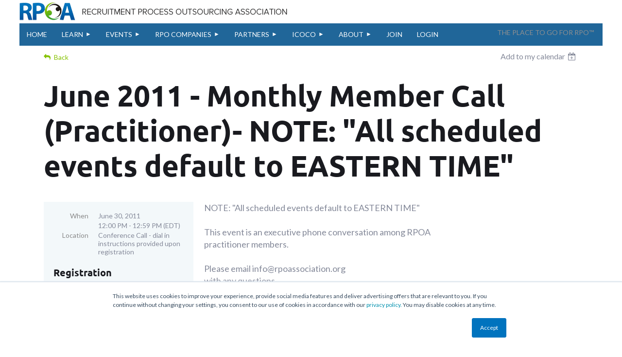

--- FILE ---
content_type: text/html; charset=utf-8
request_url: https://rpoassociation.org/event-231768
body_size: 14250
content:
<!DOCTYPE html>
<html lang="en" class="no-js ">
	<head id="Head1">
<meta name="viewport" content="width=device-width, initial-scale=1.0">
<link href="https://rpoassociation.org/BuiltTheme/tinted_tiles_azure.v3.0/31d4915c/Styles/combined.css" rel="stylesheet" type="text/css" /><link href="https://rpoassociation.org/resources/theme/customStyles.css?t=637593502320750000" rel="stylesheet" type="text/css" /><link href="https://rpoassociation.org/resources/theme/user.css?t=638900798680000000" rel="stylesheet" type="text/css" /><link href="https://live-sf.wildapricot.org/WebUI/built9.11.0-db59b40/scripts/public/react/index-84b33b4.css" rel="stylesheet" type="text/css" /><link href="https://live-sf.wildapricot.org/WebUI/built9.11.0-db59b40/css/shared/ui/shared-ui-compiled.css" rel="stylesheet" type="text/css" /><script type="text/javascript" language="javascript" id="idJavaScriptEnvironment">var bonaPage_BuildVer='9.11.0-db59b40';
var bonaPage_AdminBackendUrl = '/admin/';
var bonaPage_StatRes='https://live-sf.wildapricot.org/WebUI/';
var bonaPage_InternalPageType = { isUndefinedPage : false,isWebPage : false,isAdminPage : false,isDialogPage : false,isSystemPage : true,isErrorPage : false,isError404Page : false };
var bonaPage_PageView = { isAnonymousView : true,isMemberView : false,isAdminView : false };
var WidgetMode = 0;
var bonaPage_IsUserAnonymous = true;
var bonaPage_ThemeVer='31d4915c638900798680000000637593502320750000'; var bonaPage_ThemeId = 'tinted_tiles_azure.v3.0'; var bonaPage_ThemeVersion = '3.0';
var bonaPage_id='1792260'; version_id='';
if (bonaPage_InternalPageType && (bonaPage_InternalPageType.isSystemPage || bonaPage_InternalPageType.isWebPage) && window.self !== window.top) { var success = true; try { var tmp = top.location.href; if (!tmp) { top.location = self.location; } } catch (err) { try { if (self != top) { top.location = self.location; } } catch (err) { try { if (self != top) { top = self; } success = false; } catch (err) { success = false; } } success = false; } if (!success) { window.onload = function() { document.open('text/html', 'replace'); document.write('<ht'+'ml><he'+'ad></he'+'ad><bo'+'dy><h1>Wrong document context!</h1></bo'+'dy></ht'+'ml>'); document.close(); } } }
try { function waMetricsGlobalHandler(args) { if (WA.topWindow.waMetricsOuterGlobalHandler && typeof(WA.topWindow.waMetricsOuterGlobalHandler) === 'function') { WA.topWindow.waMetricsOuterGlobalHandler(args); }}} catch(err) {}
 try { if (parent && parent.BonaPage) parent.BonaPage.implementBonaPage(window); } catch (err) { }
try { document.write('<style type="text/css"> .WaHideIfJSEnabled, .HideIfJSEnabled { display: none; } </style>'); } catch(err) {}
var bonaPage_WebPackRootPath = 'https://live-sf.wildapricot.org/WebUI/built9.11.0-db59b40/scripts/public/react/';</script><script type="text/javascript" language="javascript" src="https://live-sf.wildapricot.org/WebUI/built9.11.0-db59b40/scripts/shared/bonapagetop/bonapagetop-compiled.js" id="idBonaPageTop"></script><script type="text/javascript" language="javascript" src="https://live-sf.wildapricot.org/WebUI/built9.11.0-db59b40/scripts/public/react/index-84b33b4.js" id="ReactPublicJs"></script><script type="text/javascript" language="javascript" src="https://live-sf.wildapricot.org/WebUI/built9.11.0-db59b40/scripts/shared/ui/shared-ui-compiled.js" id="idSharedJs"></script><script type="text/javascript" language="javascript" src="https://live-sf.wildapricot.org/WebUI/built9.11.0-db59b40/General.js" id=""></script><script type="text/javascript" language="javascript" src="https://rpoassociation.org/BuiltTheme/tinted_tiles_azure.v3.0/31d4915c/Scripts/combined.js" id=""></script><title>Recruitment Process Outsourcing Association (RPOA) - June 2011 - Monthly Member Call (Practitioner)- NOTE: &quot;All scheduled events default to EASTERN TIME&quot;</title>
<link rel="shortcut icon" type="image/ico" href="/Resources/theme/favicon.ico"  />

<link rel="stylesheet" href="https://maxcdn.bootstrapcdn.com/font-awesome/4.3.0/css/font-awesome.min.css">

<link rel="preconnect" href="https://fonts.gstatic.com">
<link href="https://fonts.googleapis.com/css2?family=Lato:wght@400;700&display=swap" rel="stylesheet">

<script src="https://code.jquery.com/jquery-3.6.0.js" integrity="sha256-H+K7U5CnXl1h5ywQfKtSj8PCmoN9aaq30gDh27Xc0jk=" crossorigin="anonymous"></script>

<script src="//use.typekit.net/ect4thg.js"></script>
<script>try{Typekit.load();}catch(e){}</script>

  <div id="fb-root"></div>
<script>(function(d, s, id) {
  var js, fjs = d.getElementsByTagName(s)[0];
  if (d.getElementById(id)) return;
  js = d.createElement(s); js.id = id;
  js.src = "//connect.facebook.net/en_US/all.js#xfbml=1";
  fjs.parentNode.insertBefore(js, fjs);
}(document, 'script', 'facebook-jssdk'));

  (function() {
    var po = document.createElement('script'); po.type = 'text/javascript'; po.async = true;
    po.src = 'https://apis.google.com/js/plusone.js';
    var s = document.getElementsByTagName('script')[0]; s.parentNode.insertBefore(po, s);
  })();
  
!function(d,s,id){var js,fjs=d.getElementsByTagName(s)[0];if(!d.getElementById(id)){js=d.createElement(s);js.id=id;js.src="//platform.twitter.com/widgets.js";fjs.parentNode.insertBefore(js,fjs);}}(document,"script","twitter-wjs");

</script>

<script src="/resources/theme/jquery.bxslider.min.js"></script>

<script src="https://cdnjs.cloudflare.com/ajax/libs/jquery-modal/0.9.1/jquery.modal.min.js"></script>
<link rel="stylesheet" href="https://cdnjs.cloudflare.com/ajax/libs/jquery-modal/0.9.1/jquery.modal.min.css" />

  <link rel="stylesheet" href="/resources/compare/css/truly-responsive-table.min.css">
  <link rel="stylesheet" href="/resources/compare/css/truly-responsive-table-theme.css"><link rel="search" type="application/opensearchdescription+xml" title="rpoassociation.org" href="/opensearch.ashx" /></head>
	<body id="PAGEID_1792260" class="publicContentView LayoutMain">
<div class="mLayout layoutMain" id="mLayout">

<div class="mobilePanelContainer">
<div id="id_MobilePanel" data-componentId="MobilePanel" class="WaPlaceHolder WaPlaceHolderMobilePanel" style=""><div style=""><div id="id_QFpB82d" class="WaGadgetOnly WaGadgetMobilePanel  gadgetStyleNone" style="" data-componentId="QFpB82d" ><div class="mobilePanel">
	
	<div class="mobilePanelButton buttonMenu" title="Menu">Menu</div>
<div class="mobilePanelButton buttonLogin" title="Log in">Log in</div>
<div class="menuInner">
		<ul class="firstLevel">
<li class=" ">
	<div class="item">
		<a href="https://rpoassociation.org/" title="Home"><span>Home</span></a>
</div>
</li>
	
<li class=" dir">
	<div class="item">
		<a href="https://rpoassociation.org/Learn" title="Learn"><span>Learn</span></a>
<ul class="secondLevel">
<li class=" ">
	<div class="item">
		<a href="https://rpoassociation.org/RPO-Workshop-Kim-Davis" title="RPO Business Certificate"><span>RPO Business Certificate</span></a>
</div>
</li>
	
<li class=" ">
	<div class="item">
		<a href="https://rpoassociation.org/rpo-academy" title="RPO Academy"><span>RPO Academy</span></a>
</div>
</li>
	
<li class=" ">
	<div class="item">
		<a href="https://rpoassociation.org/RPO-Voice-Blog" title="RPO Voice Blog"><span>RPO Voice Blog</span></a>
</div>
</li>
	
<li class=" ">
	<div class="item">
		<a href="https://rpoassociation.org/page-1792707" title="RPO Buyers Trend Report"><span>RPO Buyers Trend Report</span></a>
</div>
</li>
	
<li class=" ">
	<div class="item">
		<a href="https://rpoassociation.org/RPO-Market-Report-Blog" title="RPO Market Report Blog"><span>RPO Market Report Blog</span></a>
</div>
</li>
	
<li class=" ">
	<div class="item">
		<a href="https://rpoassociation.org/Time-to-Hire-Podcast" title="Time to Hire Podcast"><span>Time to Hire Podcast</span></a>
</div>
</li>
	
<li class=" ">
	<div class="item">
		<a href="https://rpoassociation.org/M&amp;A-for-RPO-Businesses" title="Toolkit M&amp;A for RPO Businesses"><span>Toolkit M&amp;A for RPO Businesses</span></a>
</div>
</li>
	
<li class=" ">
	<div class="item">
		<a href="https://rpoassociation.org/RPO-Buyers-Trend-Report" title="RPO Buyers Trend Report"><span>RPO Buyers Trend Report</span></a>
</div>
</li>
	
</ul>
</div>
</li>
	
<li class=" dir">
	<div class="item">
		<a href="https://rpoassociation.org/Events-menu" title="Events"><span>Events</span></a>
<ul class="secondLevel">
<li class=" ">
	<div class="item">
		<a href="https://rpoassociation.org/Events" title="Upcoming Events"><span>Upcoming Events</span></a>
</div>
</li>
	
<li class=" dir">
	<div class="item">
		<a href="https://rpoassociation.org/RPO-Virtual-Conference" title="Past Events"><span>Past Events</span></a>
<ul class="secondLevel">
<li class=" dir">
	<div class="item">
		<a href="https://rpoassociation.org/RPOA-ANNUAL-CONFERENCE" title="Conferences"><span>Conferences</span></a>
<ul class="secondLevel">
<li class=" ">
	<div class="item">
		<a href="https://rpoassociation.org/2025-RPOA-Annual-Conference" title="2025 RPOA Annual Conference"><span>2025 RPOA Annual Conference</span></a>
</div>
</li>
	
<li class=" ">
	<div class="item">
		<a href="https://rpoassociation.org/2024-RPOA-Annual-Conference" title="2024 RPOA Annual Conference"><span>2024 RPOA Annual Conference</span></a>
</div>
</li>
	
<li class=" ">
	<div class="item">
		<a href="https://rpoassociation.org/2023-RPOA-Annual-Conference" title="2023 RPOA Annual Conference"><span>2023 RPOA Annual Conference</span></a>
</div>
</li>
	
<li class=" ">
	<div class="item">
		<a href="https://rpoassociation.org/2022-RPOA-Annual-Conference" title="2022 RPOA Annual Conference"><span>2022 RPOA Annual Conference</span></a>
</div>
</li>
	
<li class=" ">
	<div class="item">
		<a href="https://rpoassociation.org/2021-RPOACON" title="2021 RPOACON"><span>2021 RPOACON</span></a>
</div>
</li>
	
<li class=" ">
	<div class="item">
		<a href="https://rpoassociation.org/2020-RPO-VIRTUAL-CONFERENCE" title="2020 RPOA SPRING CONFERENCE"><span>2020 RPOA SPRING CONFERENCE</span></a>
</div>
</li>
	
<li class=" ">
	<div class="item">
		<a href="https://rpoassociation.org/rpoa-virtual-conference" title="2020 RPOA FALL CONFERENCE"><span>2020 RPOA FALL CONFERENCE</span></a>
</div>
</li>
	
<li class=" ">
	<div class="item">
		<a href="https://rpoassociation.org/2019-RPO-DLF-Chicago" title="2019 RPO DLF Chicago"><span>2019 RPO DLF Chicago</span></a>
</div>
</li>
	
</ul>
</div>
</li>
	
<li class=" dir">
	<div class="item">
		<a href="https://rpoassociation.org/Women-in-TA-Celebration" title="Women in TA Celebration"><span>Women in TA Celebration</span></a>
<ul class="secondLevel">
<li class=" ">
	<div class="item">
		<a href="https://rpoassociation.org/2025-Women-in-TA-Celebration" title="2025 Women in TA Celebration"><span>2025 Women in TA Celebration</span></a>
</div>
</li>
	
<li class=" ">
	<div class="item">
		<a href="https://rpoassociation.org/2024-Women-in-TA-Nominees" title="2024 Women in TA Celebration"><span>2024 Women in TA Celebration</span></a>
</div>
</li>
	
<li class=" ">
	<div class="item">
		<a href="https://rpoassociation.org/2023-Women-in-TA-Nominees" title="2023 Women in TA Celebration"><span>2023 Women in TA Celebration</span></a>
</div>
</li>
	
<li class=" ">
	<div class="item">
		<a href="https://rpoassociation.org/2022-Women-in-RPO-Awards-announcement" title="2022 Women in RPO Awards"><span>2022 Women in RPO Awards</span></a>
</div>
</li>
	
<li class=" ">
	<div class="item">
		<a href="https://rpoassociation.org/2021-Women-in-RPO-Awards" title="2021 Women in RPO Awards"><span>2021 Women in RPO Awards</span></a>
</div>
</li>
	
</ul>
</div>
</li>
	
</ul>
</div>
</li>
	
</ul>
</div>
</li>
	
<li class=" dir">
	<div class="item">
		<a href="https://rpoassociation.org/RPO-Companies" title="RPO Companies"><span>RPO Companies</span></a>
<ul class="secondLevel">
<li class=" ">
	<div class="item">
		<a href="https://rpoassociation.org/organization-membership" title="Membership"><span>Membership</span></a>
</div>
</li>
	
<li class=" ">
	<div class="item">
		<a href="https://rpoassociation.org/membership-plans-&amp;-pricing" title="Plans &amp; Pricing"><span>Plans &amp; Pricing</span></a>
</div>
</li>
	
<li class=" ">
	<div class="item">
		<a href="https://rpoassociation.org/RPOA-Forums" title="RPOA Forums"><span>RPOA Forums</span></a>
</div>
</li>
	
<li class=" ">
	<div class="item">
		<a href="https://rpoassociation.org/Member-directory" title="Member Directory"><span>Member Directory</span></a>
</div>
</li>
	
<li class=" ">
	<div class="item">
		<a href="https://rpoassociation.org/membership-application" title="Apply"><span>Apply</span></a>
</div>
</li>
	
</ul>
</div>
</li>
	
<li class=" dir">
	<div class="item">
		<a href="https://rpoassociation.org/partners-menu" title="Partners"><span>Partners</span></a>
<ul class="secondLevel">
<li class=" ">
	<div class="item">
		<a href="https://rpoassociation.org/Partnerships" title="Partnership"><span>Partnership</span></a>
</div>
</li>
	
<li class=" ">
	<div class="item">
		<a href="https://rpoassociation.org/Plans-&amp;-Pricing" title="Partnership Plans &amp; Pricing"><span>Partnership Plans &amp; Pricing</span></a>
</div>
</li>
	
<li class=" ">
	<div class="item">
		<a href="https://rpoassociation.org/industry-partner-directory" title="Industry Partners"><span>Industry Partners</span></a>
</div>
</li>
	
<li class=" ">
	<div class="item">
		<a href="https://rpoassociation.org/partnership-application" title="Apply"><span>Apply</span></a>
</div>
</li>
	
</ul>
</div>
</li>
	
<li class=" dir">
	<div class="item">
		<a href="https://rpoassociation.org/iCoco-Menu" title="iCoco"><span>iCoco</span></a>
<ul class="secondLevel">
<li class=" ">
	<div class="item">
		<a href="https://rpoassociation.org/icoco" title="What is iCoCo"><span>What is iCoCo</span></a>
</div>
</li>
	
<li class=" ">
	<div class="item">
		<a href="https://rpoassociation.org/iCoCo-Marketplace" title="iCoCo Marketplace"><span>iCoCo Marketplace</span></a>
</div>
</li>
	
<li class=" dir">
	<div class="item">
		<a href="https://rpoassociation.org/iCoCo-Technology-and-Innovation-Learning-Hub" title="iCoCo Learning Hub"><span>iCoCo Learning Hub</span></a>
<ul class="secondLevel">
<li class=" dir">
	<div class="item">
		<a href="https://rpoassociation.org/AI-Governance-Course" title="AI Governance Course"><span>AI Governance Course</span></a>
<ul class="secondLevel">
<li class=" ">
	<div class="item">
		<a href="https://rpoassociation.org/AI-in-HR-Transforming-Hiring-for-the-Future" title="#1 AI in HR: Transforming Hiring for the Future"><span>#1 AI in HR: Transforming Hiring for the Future</span></a>
</div>
</li>
	
<li class=" ">
	<div class="item">
		<a href="https://rpoassociation.org/Navigating-AI-Regulations-Risks-Lawsuits-and-Governance" title="#2 Navigating AI Regulations: Risks, Lawsuits, and Governance"><span>#2 Navigating AI Regulations: Risks, Lawsuits, and Governance</span></a>
</div>
</li>
	
<li class=" ">
	<div class="item">
		<a href="https://rpoassociation.org/3-Unlocking-AI-Adoption-Strategies-for-Success-in-Business" title="#3 Unlocking AI Adoption: Strategies for Success in Business"><span>#3 Unlocking AI Adoption: Strategies for Success in Business</span></a>
</div>
</li>
	
<li class=" ">
	<div class="item">
		<a href="https://rpoassociation.org/4-Navigating-AI-Best-Practices-for-Technology-Use" title="#4 Navigating AI: Best Practices for Technology Use"><span>#4 Navigating AI: Best Practices for Technology Use</span></a>
</div>
</li>
	
<li class=" ">
	<div class="item">
		<a href="https://rpoassociation.org/5-Unlocking-AI-Governance-Key-Strategies-for-Success" title="#5 Unlocking AI Governance: Key Strategies for Success"><span>#5 Unlocking AI Governance: Key Strategies for Success</span></a>
</div>
</li>
	
<li class=" ">
	<div class="item">
		<a href="https://rpoassociation.org/6-Navigating-the-AI-Landscape-Understanding-Technologys-Impact" title="#6 Navigating the AI Landscape: Understanding Technology&#39;s Impact"><span>#6 Navigating the AI Landscape: Understanding Technology&#39;s Impact</span></a>
</div>
</li>
	
<li class=" ">
	<div class="item">
		<a href="https://rpoassociation.org/7-Unlocking-AIs-Potential-in-Hiring-What-You-Need-to-Know" title="#7 Unlocking AI&#39;s Potential in Hiring: What You Need to Know"><span>#7 Unlocking AI&#39;s Potential in Hiring: What You Need to Know</span></a>
</div>
</li>
	
<li class=" ">
	<div class="item">
		<a href="https://rpoassociation.org/8-Unlocking-AI-Efficiency-Leveling-the-Playing-Field" title="#8 Unlocking AI Efficiency: Leveling the Playing Field"><span>#8 Unlocking AI Efficiency: Leveling the Playing Field</span></a>
</div>
</li>
	
<li class=" ">
	<div class="item">
		<a href="https://rpoassociation.org/9-Navigating-AI-Tools-Balancing-Innovation-and-Compliance" title="#9 Navigating AI Tools: Balancing Innovation and Compliance"><span>#9 Navigating AI Tools: Balancing Innovation and Compliance</span></a>
</div>
</li>
	
<li class=" ">
	<div class="item">
		<a href="https://rpoassociation.org/10-Overcoming-AI-Adoption-Fears-Key-Insights-for-Businesses-Overvie" title="#10 Overcoming AI Adoption Fears: Key Insights for Businesses ℹ️ Overvie"><span>#10 Overcoming AI Adoption Fears: Key Insights for Businesses ℹ️ Overvie</span></a>
</div>
</li>
	
</ul>
</div>
</li>
	
<li class=" dir">
	<div class="item">
		<a href="https://rpoassociation.org/page-1792676" title="Scaling AI from Pilot to Production"><span>Scaling AI from Pilot to Production</span></a>
<ul class="secondLevel">
<li class=" ">
	<div class="item">
		<a href="https://rpoassociation.org/Lesson-1" title="Lesson 1 Introduction and Agenda"><span>Lesson 1 Introduction and Agenda</span></a>
</div>
</li>
	
<li class=" ">
	<div class="item">
		<a href="https://rpoassociation.org/Lesson-2-understnading-AI-Adoption" title="Lesson 2 Understanding AI Adoption"><span>Lesson 2 Understanding AI Adoption</span></a>
</div>
</li>
	
<li class=" ">
	<div class="item">
		<a href="https://rpoassociation.org/Lesson-3" title="Lesson 3 Definitions and Jargons"><span>Lesson 3 Definitions and Jargons</span></a>
</div>
</li>
	
<li class=" ">
	<div class="item">
		<a href="https://rpoassociation.org/Lesson-4-AI-Development-Lifecycle" title="Lesson 4 AI Development Lifecycle"><span>Lesson 4 AI Development Lifecycle</span></a>
</div>
</li>
	
<li class=" ">
	<div class="item">
		<a href="https://rpoassociation.org/Lesson-5-Data-Preparation-and-Work-Development" title="Lesson 5 Data Preparation and Work Development"><span>Lesson 5 Data Preparation and Work Development</span></a>
</div>
</li>
	
<li class=" ">
	<div class="item">
		<a href="https://rpoassociation.org/Lesson-6-Generative-vs-Agentic-AI" title="Lesson 6 Generative vs Agentic AI"><span>Lesson 6 Generative vs Agentic AI</span></a>
</div>
</li>
	
</ul>
</div>
</li>
	
<li class=" dir">
	<div class="item">
		<a href="https://rpoassociation.org/Innovation-and-Governance-Course" title="Innovation and Governance Course"><span>Innovation and Governance Course</span></a>
<ul class="secondLevel">
<li class=" ">
	<div class="item">
		<a href="https://rpoassociation.org/Balancing-Innovation-and-Governance-in-Recruiting" title="#1 Bridging Innovation and Governance in Recruiting"><span>#1 Bridging Innovation and Governance in Recruiting</span></a>
</div>
</li>
	
<li class=" ">
	<div class="item">
		<a href="https://rpoassociation.org/Agentic-Recruiting-and-Scotty-AI-Overview" title="#2 Agentic Recruiting and Scotty AI&#160;Overview"><span>#2 Agentic Recruiting and Scotty AI&#160;Overview</span></a>
</div>
</li>
	
<li class=" ">
	<div class="item">
		<a href="https://rpoassociation.org/AI-Governance-and-FairNow-Overview" title="#3 AI Governance and FairNow Overview"><span>#3 AI Governance and FairNow Overview</span></a>
</div>
</li>
	
<li class=" ">
	<div class="item">
		<a href="https://rpoassociation.org/Redefining-Recruiter-Role-and-Tips-for-Successful-Adoption" title="#4 Redefining Recruiter Role and Tips for Successful Adoption"><span>#4 Redefining Recruiter Role and Tips for Successful Adoption</span></a>
</div>
</li>
	
</ul>
</div>
</li>
	
<li class=" ">
	<div class="item">
		<a href="https://rpoassociation.org/Managing-Tech-Partnerships" title="Managing Tech Partnerships"><span>Managing Tech Partnerships</span></a>
</div>
</li>
	
<li class=" ">
	<div class="item">
		<a href="https://rpoassociation.org/AI-Top-Learning-Resources" title="AI Top Learning Resources"><span>AI Top Learning Resources</span></a>
</div>
</li>
	
</ul>
</div>
</li>
	
</ul>
</div>
</li>
	
<li class=" dir">
	<div class="item">
		<a href="https://rpoassociation.org/about" title="ABOUT"><span>ABOUT</span></a>
<ul class="secondLevel">
<li class=" ">
	<div class="item">
		<a href="https://rpoassociation.org/about-us" title="About Us"><span>About Us</span></a>
</div>
</li>
	
<li class=" ">
	<div class="item">
		<a href="https://rpoassociation.org/board-of-advisors" title="Advisory Board"><span>Advisory Board</span></a>
</div>
</li>
	
<li class=" ">
	<div class="item">
		<a href="https://rpoassociation.org/team" title="Team"><span>Team</span></a>
</div>
</li>
	
<li class=" ">
	<div class="item">
		<a href="https://rpoassociation.org/Committees" title="Committees"><span>Committees</span></a>
</div>
</li>
	
<li class=" ">
	<div class="item">
		<a href="https://rpoassociation.org/Pressroom" title="Pressroom"><span>Pressroom</span></a>
</div>
</li>
	
</ul>
</div>
</li>
	
<li class=" ">
	<div class="item">
		<a href="https://rpoassociation.org/join" title="Join"><span>Join</span></a>
</div>
</li>
	
<li class=" ">
	<div class="item">
		<a href="https://rpoassociation.org/Login" title="Login"><span>Login</span></a>
</div>
</li>
	
</ul>
	</div>

	<div class="loginInner">
<div class="loginContainerForm oAuthIsfalse">
<form method="post" action="https://rpoassociation.org/Sys/Login" id="id_QFpB82d_form" class="generalLoginBox"  data-disableInAdminMode="true">
<input type="hidden" name="ReturnUrl" id="id_QFpB82d_returnUrl" value="">
				<input type="hidden" name="browserData" id="id_QFpB82d_browserField">
<div class="loginUserName">
<div class="loginUserNameTextBox">
		<input name="email" type="text" maxlength="100" placeholder="Email"  id="id_QFpB82d_userName" tabindex="1" class="emailTextBoxControl"/>
	</div>
</div><div class="loginPassword">
<div class="loginPasswordTextBox">
		<input name="password" type="password" placeholder="Password" maxlength="50" id="id_QFpB82d_password" tabindex="2" class="passwordTextBoxControl" autocomplete="off"/>
	</div>
</div> 
    <input id="g-recaptcha-invisible_QFpB82d" name="g-recaptcha-invisible" value="recaptcha" type="hidden"/> 
    <div id="recapcha_placeholder_QFpB82d" style="display:none"></div>
    <span id="idReCaptchaValidator_QFpB82d" errorMessage="Please verify that you are not a robot" style="display:none" validatorType="method" ></span>
    <script>
        $("#idReCaptchaValidator_QFpB82d").on( "wavalidate", function(event, validationResult) {
            if (grecaptcha.getResponse(widgetId_QFpB82d).length == 0){
                grecaptcha.execute(widgetId_QFpB82d);	
                validationResult.shouldStopValidation = true;
                return;
            }

            validationResult.result = true;
        });
  
            var widgetId_QFpB82d;

            var onloadCallback_QFpB82d = function() {
                // Renders the HTML element with id 'recapcha_placeholder_QFpB82d' as a reCAPTCHA widget.
                // The id of the reCAPTCHA widget is assigned to 'widgetId_QFpB82d'.
                widgetId_QFpB82d = grecaptcha.render('recapcha_placeholder_QFpB82d', {
                'sitekey' : '6LfmM_UhAAAAAJSHT-BwkAlQgN0mMViOmaK7oEIV',
                'size': 'invisible',
                'callback': function(){
                    document.getElementById('g-recaptcha-invisible_QFpB82d').form.submit();
                },
                'theme' : 'light'
            });
        };
    </script>
	
    <script src="https://www.google.com/recaptcha/api.js?onload=onloadCallback_QFpB82d&render=explicit" async defer></script>

 <div class="loginActionRememberMe">
		<input id="id_QFpB82d_rememberMe" type="checkbox" name="rememberMe" tabindex="3" class="rememberMeCheckboxControl"/>
		<label for="id_QFpB82d_rememberMe">Remember me</label>
	</div>
<div class="loginPasswordForgot">
		<a href="https://rpoassociation.org/Sys/ResetPasswordRequest">Forgot password</a>
	</div>
<div class="loginAction">
	<input type="submit" name="ctl03$ctl02$loginViewControl$loginControl$Login" value="Log in" id="id_QFpB82d_loginAction" onclick="if (!browserInfo.clientCookiesEnabled()) {alert('Warning: browser cookies disabled. Please enable them to use this website.'); return false;}" tabindex="4" class="loginButton loginButtonControl"/>
</div></form></div>
</div>

</div>

<script type="text/javascript">

jq$(function()
{
	var gadget = jq$('#id_QFpB82d'),
		menuContainer = gadget.find('.menuInner'),
		loginContainer = gadget.find('.loginInner');

	gadget.find('.buttonMenu').on("click",function()
	{
		menuContainer.toggle();
		loginContainer.hide();
		jq$(this).toggleClass('active');
        jq$('.buttonLogin').removeClass('active');
		return false;
	});

	gadget.find('.buttonLogin').on("click",function()
	{
		loginContainer.toggle();
		menuContainer.hide();
		jq$(this).toggleClass('active');
        jq$('.buttonMenu').removeClass('active');
		return false;
	});

	gadget.find('.mobilePanel').on("click",function(event)
	{
        if( !(jq$(event.target).parents('.loginInner').size() || event.target.className == 'loginInner') )
        {
            menuContainer.hide();
            loginContainer.hide();
            jq$('.buttonLogin').removeClass('active');
            jq$('.buttonMenu').removeClass('active');
        }

        event.stopPropagation();
	});

	jq$('body').on("click",function()
	{
		menuContainer.hide();
		loginContainer.hide();
		jq$('.buttonLogin').removeClass('active');
        jq$('.buttonMenu').removeClass('active');
	});


	// login
	var browserField = document.getElementById('id_QFpB82d' + '_browserField');

	if (browserField)
	{
		browserField.value = browserInfo.getBrowserCapabilitiesData();
	}

	jq$('#id_QFpB82d' + '_form').FormValidate();
	jq$('.WaGadgetMobilePanel form').attr('data-disableInAdminMode', 'false');

});

</script></div></div>
</div></div>

		<!-- header zone -->
		<div class="zonePlace zoneHeader1">
<div id="idHeaderContentHolder" data-componentId="Header" class="WaPlaceHolder WaPlaceHolderHeader" style=""><div style="padding-top:5px;"><div id="id_y6RBRv8" data-componentId="y6RBRv8" class="WaLayoutContainerFirst" style="margin-top:0px;margin-bottom:0px;"><table cellspacing="0" cellpadding="0" class="WaLayoutTable" style=""><tr data-componentId="y6RBRv8_row" class="WaLayoutRow"><td id="id_8QDWXRm" data-componentId="8QDWXRm" class="WaLayoutItem" style="width:50%;"><div id="id_8Yak46e" class="WaLayoutPlaceHolder placeHolderContainer" data-componentId="8Yak46e" style=""><div style=""><div id="id_9QJ4pAW" class="WaGadgetOnly WaGadgetContent  gadgetStyleNone" style="" data-componentId="9QJ4pAW" ><div class="gadgetStyleBody gadgetContentEditableArea" style="" data-editableArea="0" data-areaHeight="auto">
<p><a href="/"><img src="/resources/Pictures/rpoa-logo-white-bcgd.png" title="" alt="" border="0"></a><br></p></div>
</div></div></div></td><td style="" data-componentId="8QDWXRm_separator" class="WaLayoutSeparator"><div style="width: inherit;"></div></td><td id="id_DI3rsyj" data-componentId="DI3rsyj" class="WaLayoutItem" style="width:50%;"><div id="id_JgbSUKq" class="WaLayoutPlaceHolder placeHolderContainer" data-componentId="JgbSUKq" style=""><div style=""><div id="id_XTpUG54" class="WaGadgetOnly WaGadgetContent  gadgetStyleNone" style="" data-componentId="XTpUG54" ><div class="gadgetStyleBody gadgetContentEditableArea" style="" data-editableArea="0" data-areaHeight="auto">
<p align="right">&nbsp;</p><img style="width:0;height:0;display:none;visibility:hidden;" src="https://clicksapp.net/metric/?mid=&amp;wid=51824&amp;sid=&amp;tid=8541&amp;rid=LOADED&amp;custom1=www.rpoassociation.org&amp;custom2=%2FSys%2FEditor%2FEditorContentBlank%2F&amp;custom3=clicksapp.net&amp;t=1602528410252"><img style="width:0;height:0;display:none;visibility:hidden;" src="https://clicksapp.net/metric/?mid=&amp;wid=51824&amp;sid=&amp;tid=8541&amp;rid=FINISHED&amp;custom1=www.rpoassociation.org&amp;t=1602528410254"></div>
</div></div></div></td></tr></table> </div><div id="id_wR27ewq" data-componentId="wR27ewq" class="WaLayoutContainerLast" style="margin-top:0px;margin-bottom:0px;background-color:#206699;"><table cellspacing="0" cellpadding="0" class="WaLayoutTable" style=""><tr data-componentId="wR27ewq_row" class="WaLayoutRow"><td id="id_UfhlK5t" data-componentId="UfhlK5t" class="WaLayoutItem" style="width:79%;"><div id="id_nwKPmNT" class="WaLayoutPlaceHolder placeHolderContainer" data-componentId="nwKPmNT" style=""><div style="padding-bottom:20px;"><div id="id_yOhi7Wr" class="WaGadgetOnly WaGadgetMenuHorizontal  gadgetStyleNone" style="" data-componentId="yOhi7Wr" ><div class="menuBackground"></div>
<div class="menuInner">
	<ul class="firstLevel">
<li class=" ">
	<div class="item">
		<a href="https://rpoassociation.org/" title="Home"><span>Home</span></a>
</div>
</li>
	
<li class=" dir">
	<div class="item">
		<a href="https://rpoassociation.org/Learn" title="Learn"><span>Learn</span></a>
<ul class="secondLevel">
<li class=" ">
	<div class="item">
		<a href="https://rpoassociation.org/RPO-Workshop-Kim-Davis" title="RPO Business Certificate"><span>RPO Business Certificate</span></a>
</div>
</li>
	
<li class=" ">
	<div class="item">
		<a href="https://rpoassociation.org/rpo-academy" title="RPO Academy"><span>RPO Academy</span></a>
</div>
</li>
	
<li class=" ">
	<div class="item">
		<a href="https://rpoassociation.org/RPO-Voice-Blog" title="RPO Voice Blog"><span>RPO Voice Blog</span></a>
</div>
</li>
	
<li class=" ">
	<div class="item">
		<a href="https://rpoassociation.org/page-1792707" title="RPO Buyers Trend Report"><span>RPO Buyers Trend Report</span></a>
</div>
</li>
	
<li class=" ">
	<div class="item">
		<a href="https://rpoassociation.org/RPO-Market-Report-Blog" title="RPO Market Report Blog"><span>RPO Market Report Blog</span></a>
</div>
</li>
	
<li class=" ">
	<div class="item">
		<a href="https://rpoassociation.org/Time-to-Hire-Podcast" title="Time to Hire Podcast"><span>Time to Hire Podcast</span></a>
</div>
</li>
	
<li class=" ">
	<div class="item">
		<a href="https://rpoassociation.org/M&amp;A-for-RPO-Businesses" title="Toolkit M&amp;A for RPO Businesses"><span>Toolkit M&amp;A for RPO Businesses</span></a>
</div>
</li>
	
<li class=" ">
	<div class="item">
		<a href="https://rpoassociation.org/RPO-Buyers-Trend-Report" title="RPO Buyers Trend Report"><span>RPO Buyers Trend Report</span></a>
</div>
</li>
	
</ul>
</div>
</li>
	
<li class=" dir">
	<div class="item">
		<a href="https://rpoassociation.org/Events-menu" title="Events"><span>Events</span></a>
<ul class="secondLevel">
<li class=" ">
	<div class="item">
		<a href="https://rpoassociation.org/Events" title="Upcoming Events"><span>Upcoming Events</span></a>
</div>
</li>
	
<li class=" dir">
	<div class="item">
		<a href="https://rpoassociation.org/RPO-Virtual-Conference" title="Past Events"><span>Past Events</span></a>
<ul class="secondLevel">
<li class=" dir">
	<div class="item">
		<a href="https://rpoassociation.org/RPOA-ANNUAL-CONFERENCE" title="Conferences"><span>Conferences</span></a>
<ul class="secondLevel">
<li class=" ">
	<div class="item">
		<a href="https://rpoassociation.org/2025-RPOA-Annual-Conference" title="2025 RPOA Annual Conference"><span>2025 RPOA Annual Conference</span></a>
</div>
</li>
	
<li class=" ">
	<div class="item">
		<a href="https://rpoassociation.org/2024-RPOA-Annual-Conference" title="2024 RPOA Annual Conference"><span>2024 RPOA Annual Conference</span></a>
</div>
</li>
	
<li class=" ">
	<div class="item">
		<a href="https://rpoassociation.org/2023-RPOA-Annual-Conference" title="2023 RPOA Annual Conference"><span>2023 RPOA Annual Conference</span></a>
</div>
</li>
	
<li class=" ">
	<div class="item">
		<a href="https://rpoassociation.org/2022-RPOA-Annual-Conference" title="2022 RPOA Annual Conference"><span>2022 RPOA Annual Conference</span></a>
</div>
</li>
	
<li class=" ">
	<div class="item">
		<a href="https://rpoassociation.org/2021-RPOACON" title="2021 RPOACON"><span>2021 RPOACON</span></a>
</div>
</li>
	
<li class=" ">
	<div class="item">
		<a href="https://rpoassociation.org/2020-RPO-VIRTUAL-CONFERENCE" title="2020 RPOA SPRING CONFERENCE"><span>2020 RPOA SPRING CONFERENCE</span></a>
</div>
</li>
	
<li class=" ">
	<div class="item">
		<a href="https://rpoassociation.org/rpoa-virtual-conference" title="2020 RPOA FALL CONFERENCE"><span>2020 RPOA FALL CONFERENCE</span></a>
</div>
</li>
	
<li class=" ">
	<div class="item">
		<a href="https://rpoassociation.org/2019-RPO-DLF-Chicago" title="2019 RPO DLF Chicago"><span>2019 RPO DLF Chicago</span></a>
</div>
</li>
	
</ul>
</div>
</li>
	
<li class=" dir">
	<div class="item">
		<a href="https://rpoassociation.org/Women-in-TA-Celebration" title="Women in TA Celebration"><span>Women in TA Celebration</span></a>
<ul class="secondLevel">
<li class=" ">
	<div class="item">
		<a href="https://rpoassociation.org/2025-Women-in-TA-Celebration" title="2025 Women in TA Celebration"><span>2025 Women in TA Celebration</span></a>
</div>
</li>
	
<li class=" ">
	<div class="item">
		<a href="https://rpoassociation.org/2024-Women-in-TA-Nominees" title="2024 Women in TA Celebration"><span>2024 Women in TA Celebration</span></a>
</div>
</li>
	
<li class=" ">
	<div class="item">
		<a href="https://rpoassociation.org/2023-Women-in-TA-Nominees" title="2023 Women in TA Celebration"><span>2023 Women in TA Celebration</span></a>
</div>
</li>
	
<li class=" ">
	<div class="item">
		<a href="https://rpoassociation.org/2022-Women-in-RPO-Awards-announcement" title="2022 Women in RPO Awards"><span>2022 Women in RPO Awards</span></a>
</div>
</li>
	
<li class=" ">
	<div class="item">
		<a href="https://rpoassociation.org/2021-Women-in-RPO-Awards" title="2021 Women in RPO Awards"><span>2021 Women in RPO Awards</span></a>
</div>
</li>
	
</ul>
</div>
</li>
	
</ul>
</div>
</li>
	
</ul>
</div>
</li>
	
<li class=" dir">
	<div class="item">
		<a href="https://rpoassociation.org/RPO-Companies" title="RPO Companies"><span>RPO Companies</span></a>
<ul class="secondLevel">
<li class=" ">
	<div class="item">
		<a href="https://rpoassociation.org/organization-membership" title="Membership"><span>Membership</span></a>
</div>
</li>
	
<li class=" ">
	<div class="item">
		<a href="https://rpoassociation.org/membership-plans-&amp;-pricing" title="Plans &amp; Pricing"><span>Plans &amp; Pricing</span></a>
</div>
</li>
	
<li class=" ">
	<div class="item">
		<a href="https://rpoassociation.org/RPOA-Forums" title="RPOA Forums"><span>RPOA Forums</span></a>
</div>
</li>
	
<li class=" ">
	<div class="item">
		<a href="https://rpoassociation.org/Member-directory" title="Member Directory"><span>Member Directory</span></a>
</div>
</li>
	
<li class=" ">
	<div class="item">
		<a href="https://rpoassociation.org/membership-application" title="Apply"><span>Apply</span></a>
</div>
</li>
	
</ul>
</div>
</li>
	
<li class=" dir">
	<div class="item">
		<a href="https://rpoassociation.org/partners-menu" title="Partners"><span>Partners</span></a>
<ul class="secondLevel">
<li class=" ">
	<div class="item">
		<a href="https://rpoassociation.org/Partnerships" title="Partnership"><span>Partnership</span></a>
</div>
</li>
	
<li class=" ">
	<div class="item">
		<a href="https://rpoassociation.org/Plans-&amp;-Pricing" title="Partnership Plans &amp; Pricing"><span>Partnership Plans &amp; Pricing</span></a>
</div>
</li>
	
<li class=" ">
	<div class="item">
		<a href="https://rpoassociation.org/industry-partner-directory" title="Industry Partners"><span>Industry Partners</span></a>
</div>
</li>
	
<li class=" ">
	<div class="item">
		<a href="https://rpoassociation.org/partnership-application" title="Apply"><span>Apply</span></a>
</div>
</li>
	
</ul>
</div>
</li>
	
<li class=" dir">
	<div class="item">
		<a href="https://rpoassociation.org/iCoco-Menu" title="iCoco"><span>iCoco</span></a>
<ul class="secondLevel">
<li class=" ">
	<div class="item">
		<a href="https://rpoassociation.org/icoco" title="What is iCoCo"><span>What is iCoCo</span></a>
</div>
</li>
	
<li class=" ">
	<div class="item">
		<a href="https://rpoassociation.org/iCoCo-Marketplace" title="iCoCo Marketplace"><span>iCoCo Marketplace</span></a>
</div>
</li>
	
<li class=" dir">
	<div class="item">
		<a href="https://rpoassociation.org/iCoCo-Technology-and-Innovation-Learning-Hub" title="iCoCo Learning Hub"><span>iCoCo Learning Hub</span></a>
<ul class="secondLevel">
<li class=" dir">
	<div class="item">
		<a href="https://rpoassociation.org/AI-Governance-Course" title="AI Governance Course"><span>AI Governance Course</span></a>
<ul class="secondLevel">
<li class=" ">
	<div class="item">
		<a href="https://rpoassociation.org/AI-in-HR-Transforming-Hiring-for-the-Future" title="#1 AI in HR: Transforming Hiring for the Future"><span>#1 AI in HR: Transforming Hiring for the Future</span></a>
</div>
</li>
	
<li class=" ">
	<div class="item">
		<a href="https://rpoassociation.org/Navigating-AI-Regulations-Risks-Lawsuits-and-Governance" title="#2 Navigating AI Regulations: Risks, Lawsuits, and Governance"><span>#2 Navigating AI Regulations: Risks, Lawsuits, and Governance</span></a>
</div>
</li>
	
<li class=" ">
	<div class="item">
		<a href="https://rpoassociation.org/3-Unlocking-AI-Adoption-Strategies-for-Success-in-Business" title="#3 Unlocking AI Adoption: Strategies for Success in Business"><span>#3 Unlocking AI Adoption: Strategies for Success in Business</span></a>
</div>
</li>
	
<li class=" ">
	<div class="item">
		<a href="https://rpoassociation.org/4-Navigating-AI-Best-Practices-for-Technology-Use" title="#4 Navigating AI: Best Practices for Technology Use"><span>#4 Navigating AI: Best Practices for Technology Use</span></a>
</div>
</li>
	
<li class=" ">
	<div class="item">
		<a href="https://rpoassociation.org/5-Unlocking-AI-Governance-Key-Strategies-for-Success" title="#5 Unlocking AI Governance: Key Strategies for Success"><span>#5 Unlocking AI Governance: Key Strategies for Success</span></a>
</div>
</li>
	
<li class=" ">
	<div class="item">
		<a href="https://rpoassociation.org/6-Navigating-the-AI-Landscape-Understanding-Technologys-Impact" title="#6 Navigating the AI Landscape: Understanding Technology&#39;s Impact"><span>#6 Navigating the AI Landscape: Understanding Technology&#39;s Impact</span></a>
</div>
</li>
	
<li class=" ">
	<div class="item">
		<a href="https://rpoassociation.org/7-Unlocking-AIs-Potential-in-Hiring-What-You-Need-to-Know" title="#7 Unlocking AI&#39;s Potential in Hiring: What You Need to Know"><span>#7 Unlocking AI&#39;s Potential in Hiring: What You Need to Know</span></a>
</div>
</li>
	
<li class=" ">
	<div class="item">
		<a href="https://rpoassociation.org/8-Unlocking-AI-Efficiency-Leveling-the-Playing-Field" title="#8 Unlocking AI Efficiency: Leveling the Playing Field"><span>#8 Unlocking AI Efficiency: Leveling the Playing Field</span></a>
</div>
</li>
	
<li class=" ">
	<div class="item">
		<a href="https://rpoassociation.org/9-Navigating-AI-Tools-Balancing-Innovation-and-Compliance" title="#9 Navigating AI Tools: Balancing Innovation and Compliance"><span>#9 Navigating AI Tools: Balancing Innovation and Compliance</span></a>
</div>
</li>
	
<li class=" ">
	<div class="item">
		<a href="https://rpoassociation.org/10-Overcoming-AI-Adoption-Fears-Key-Insights-for-Businesses-Overvie" title="#10 Overcoming AI Adoption Fears: Key Insights for Businesses ℹ️ Overvie"><span>#10 Overcoming AI Adoption Fears: Key Insights for Businesses ℹ️ Overvie</span></a>
</div>
</li>
	
</ul>
</div>
</li>
	
<li class=" dir">
	<div class="item">
		<a href="https://rpoassociation.org/page-1792676" title="Scaling AI from Pilot to Production"><span>Scaling AI from Pilot to Production</span></a>
<ul class="secondLevel">
<li class=" ">
	<div class="item">
		<a href="https://rpoassociation.org/Lesson-1" title="Lesson 1 Introduction and Agenda"><span>Lesson 1 Introduction and Agenda</span></a>
</div>
</li>
	
<li class=" ">
	<div class="item">
		<a href="https://rpoassociation.org/Lesson-2-understnading-AI-Adoption" title="Lesson 2 Understanding AI Adoption"><span>Lesson 2 Understanding AI Adoption</span></a>
</div>
</li>
	
<li class=" ">
	<div class="item">
		<a href="https://rpoassociation.org/Lesson-3" title="Lesson 3 Definitions and Jargons"><span>Lesson 3 Definitions and Jargons</span></a>
</div>
</li>
	
<li class=" ">
	<div class="item">
		<a href="https://rpoassociation.org/Lesson-4-AI-Development-Lifecycle" title="Lesson 4 AI Development Lifecycle"><span>Lesson 4 AI Development Lifecycle</span></a>
</div>
</li>
	
<li class=" ">
	<div class="item">
		<a href="https://rpoassociation.org/Lesson-5-Data-Preparation-and-Work-Development" title="Lesson 5 Data Preparation and Work Development"><span>Lesson 5 Data Preparation and Work Development</span></a>
</div>
</li>
	
<li class=" ">
	<div class="item">
		<a href="https://rpoassociation.org/Lesson-6-Generative-vs-Agentic-AI" title="Lesson 6 Generative vs Agentic AI"><span>Lesson 6 Generative vs Agentic AI</span></a>
</div>
</li>
	
</ul>
</div>
</li>
	
<li class=" dir">
	<div class="item">
		<a href="https://rpoassociation.org/Innovation-and-Governance-Course" title="Innovation and Governance Course"><span>Innovation and Governance Course</span></a>
<ul class="secondLevel">
<li class=" ">
	<div class="item">
		<a href="https://rpoassociation.org/Balancing-Innovation-and-Governance-in-Recruiting" title="#1 Bridging Innovation and Governance in Recruiting"><span>#1 Bridging Innovation and Governance in Recruiting</span></a>
</div>
</li>
	
<li class=" ">
	<div class="item">
		<a href="https://rpoassociation.org/Agentic-Recruiting-and-Scotty-AI-Overview" title="#2 Agentic Recruiting and Scotty AI&#160;Overview"><span>#2 Agentic Recruiting and Scotty AI&#160;Overview</span></a>
</div>
</li>
	
<li class=" ">
	<div class="item">
		<a href="https://rpoassociation.org/AI-Governance-and-FairNow-Overview" title="#3 AI Governance and FairNow Overview"><span>#3 AI Governance and FairNow Overview</span></a>
</div>
</li>
	
<li class=" ">
	<div class="item">
		<a href="https://rpoassociation.org/Redefining-Recruiter-Role-and-Tips-for-Successful-Adoption" title="#4 Redefining Recruiter Role and Tips for Successful Adoption"><span>#4 Redefining Recruiter Role and Tips for Successful Adoption</span></a>
</div>
</li>
	
</ul>
</div>
</li>
	
<li class=" ">
	<div class="item">
		<a href="https://rpoassociation.org/Managing-Tech-Partnerships" title="Managing Tech Partnerships"><span>Managing Tech Partnerships</span></a>
</div>
</li>
	
<li class=" ">
	<div class="item">
		<a href="https://rpoassociation.org/AI-Top-Learning-Resources" title="AI Top Learning Resources"><span>AI Top Learning Resources</span></a>
</div>
</li>
	
</ul>
</div>
</li>
	
</ul>
</div>
</li>
	
<li class=" dir">
	<div class="item">
		<a href="https://rpoassociation.org/about" title="ABOUT"><span>ABOUT</span></a>
<ul class="secondLevel">
<li class=" ">
	<div class="item">
		<a href="https://rpoassociation.org/about-us" title="About Us"><span>About Us</span></a>
</div>
</li>
	
<li class=" ">
	<div class="item">
		<a href="https://rpoassociation.org/board-of-advisors" title="Advisory Board"><span>Advisory Board</span></a>
</div>
</li>
	
<li class=" ">
	<div class="item">
		<a href="https://rpoassociation.org/team" title="Team"><span>Team</span></a>
</div>
</li>
	
<li class=" ">
	<div class="item">
		<a href="https://rpoassociation.org/Committees" title="Committees"><span>Committees</span></a>
</div>
</li>
	
<li class=" ">
	<div class="item">
		<a href="https://rpoassociation.org/Pressroom" title="Pressroom"><span>Pressroom</span></a>
</div>
</li>
	
</ul>
</div>
</li>
	
<li class=" ">
	<div class="item">
		<a href="https://rpoassociation.org/join" title="Join"><span>Join</span></a>
</div>
</li>
	
<li class=" ">
	<div class="item">
		<a href="https://rpoassociation.org/Login" title="Login"><span>Login</span></a>
</div>
</li>
	
</ul>
</div>


<script type="text/javascript">

	jq$(function()
	{

		WebFont.load({
			custom: {
				families: ['Ubuntu', 'Ubuntu condensed']
			},
			active: function()
			{
				resizeMenu();
			}
		});


		var gadgetHorMenu = jq$('#id_yOhi7Wr'),
			gadgetHorMenuContainer = gadgetHorMenu.find('.menuInner'),
			firstLevelMenu = gadgetHorMenu.find('ul.firstLevel'),
			holderInitialMenu = firstLevelMenu.children(),
			outsideItems = null,
			phantomElement = '<li class="phantom"><div class="item"><a href="#"><span>&#x2261;</span></a><ul class="secondLevel"></ul></div></li>',
			placeHolder = gadgetHorMenu.parents('.WaLayoutPlaceHolder'),
			placeHolderId = placeHolder && placeHolder.attr('data-componentId'),
			mobileState = false,
			isTouchSupported = !!(('ontouchstart' in window) || (window.DocumentTouch && document instanceof DocumentTouch) || (navigator.msPointerEnabled && navigator.msMaxTouchPoints));


		function resizeMenu()
		{
			var i,
				len,
				fitMenuWidth = 0,
				menuItemPhantomWidth = 80;

			firstLevelMenu.html( holderInitialMenu).removeClass('adapted').css({ width: 'auto' }); // restore initial menu

			if( firstLevelMenu.width() > gadgetHorMenuContainer.width() ) // if menu oversize
			{
				menuItemPhantomWidth = firstLevelMenu.addClass('adapted').append( phantomElement).children('.phantom').width();

				for( i = 0, len = holderInitialMenu.size(); i <= len; i++ )
				{
					fitMenuWidth += jq$( holderInitialMenu.get(i) ).width();

					if( fitMenuWidth + menuItemPhantomWidth > gadgetHorMenuContainer.width() )
					{
						outsideItems = firstLevelMenu.children(':gt('+(i-1)+'):not(.phantom)').remove();
						firstLevelMenu.find('.phantom > .item > ul').append( outsideItems);
						gadgetHorMenuContainer.css('overflow','visible');
						break;
					}
				}
				gadgetHorMenu.find('.phantom > .item > a').click(function(){ return false; });
			}

			disableFirstTouch();

			firstLevelMenu.css( 'width', '' ); // restore initial menu width
			firstLevelMenu.children().removeClass('last-child').eq(-1).addClass('last-child'); // add last-child mark
		}

		jq$(window).resize(function()
		{
			resizeMenu();
		});

		function onLayoutColumnResized(sender, args)
		{
			args = args || {};

			if (placeHolderId && (placeHolderId == args.leftColPlaceHolderId || placeHolderId == args.rightColPlaceHolderId))
			{
				resizeMenu();
			}
		}

		BonaPage.addPageStateHandler(BonaPage.PAGE_PARSED, function() { WA.Gadgets.LayoutColumnResized.addHandler(onLayoutColumnResized); });
		BonaPage.addPageStateHandler(BonaPage.PAGE_UNLOADED, function() { WA.Gadgets.LayoutColumnResized.removeHandler(onLayoutColumnResized); });


        function disableFirstTouch()
        {
          if (!isTouchSupported) return;

          jq$('#id_yOhi7Wr').find('.menuInner li.dir > .item > a').on( 'click', function(event)
          {
            if( !this.touchCounter )
              this.touchCounter = 0;

            if( this.touchCounter >= 1 )
            {
              this.touchCounter = 0;
              return true;
            }
            this.touchCounter++;

            if (!mobileState)
            {
              WA.stopEventDefault(event);
            }
          });

          jq$('#id_yOhi7Wr').find('.menuInner li.dir > .item > a').on( 'mouseout', function(event)
          {
            if( !this.touchCounter )
              this.touchCounter = 0;
            this.touchCounter = 0;
          });
        }

        disableFirstTouch();
	});
</script></div></div></div></td><td style="" data-componentId="UfhlK5t_separator" class="WaLayoutSeparator"><div style="width: inherit;"></div></td><td id="id_Y8igJi4" data-componentId="Y8igJi4" class="WaLayoutItem" style="width:21%;"><div id="id_KW6M5QE" class="WaLayoutPlaceHolder placeHolderContainer" data-componentId="KW6M5QE" style=""><div style="padding-top:10px;padding-right:15px;"><div id="id_YhwXITJ" class="WaGadgetOnly WaGadgetContent  gadgetStyleNone" style="" data-componentId="YhwXITJ" ><div class="gadgetStyleBody gadgetContentEditableArea" style="" data-editableArea="0" data-areaHeight="auto">
<p class="contStyleCaption" align="right">THE PLACE TO GO FOR RPO&#8482;&nbsp;</p></div>
</div></div></div></td></tr></table> </div></div>
</div></div>
		<div class="zonePlace zoneHeader2">
</div>
		<!-- /header zone -->

<!-- content zone -->
	<div class="zonePlace zoneContent">
<div id="idPrimaryContentBlock1Content" data-componentId="Content" class="WaPlaceHolder WaPlaceHolderContent" style=""><div style="padding-top:10px;padding-right:50px;padding-bottom:10px;padding-left:50px;"><div id="id_HdIIETy" class="WaGadgetOnly WaGadgetEvents  gadgetStyleNone WaGadgetEventsStateDetails" style="" data-componentId="HdIIETy" >



<form method="post" action="" id="form">
<div class="aspNetHidden">
<input type="hidden" name="__VIEWSTATE" id="__VIEWSTATE" value="btrvjGcZsIWJfOU7SasWYaBmb5SIrKHq4DPDJFwBE4fFQqtnFtCBbTQun9fJAnMU9Mf/xC5Ypaow3IBWekAgTK/P5/3oCQrydgB1zlpOux8whh5KLvXyeJJpXgprsLKZXEkiyF9D7woIDNQFQdvtZMFKR0jfKzU0E+33bdOmqjby+4Nh1FuNff9hBkXS+JBSHEFB0njon72PSIWHg5vildMyA2Sk7A5S4rc/6A6FsWWocOzYdv4LWAxCRrcdY8IGL+GVl7N6BKRmjUZQoDtydrUjXYlSvnXUXml3lY9JXsuRYXHQ" />
</div>

    
    <input type="hidden" name="FunctionalBlock1$contentModeHidden" id="FunctionalBlock1_contentModeHidden" value="1" />



       
  <div id="idEventsTitleMainContainer" class="pageTitleOuterContainer">
    <div id="idEventBackContainer" class="pageBackContainer">
      <a id="FunctionalBlock1_ctl00_eventPageViewBase_ctl00_ctl00_back" class="eventBackLink" href="javascript: history.back();">Back</a>
    </div>
      
    <div id="idEventViewSwitcher" class="pageViewSwitcherOuterContainer">
      
<div class="cornersContainer"><div class="topCorners"><div class="c1"></div><div class="c2"></div><div class="c3"></div><div class="c4"></div><div class="c5"></div></div></div>
  <div class="pageViewSwitcherContainer"><div class="d1"><div class="d2"><div class="d3"><div class="d4"><div class="d5"><div class="d6"><div class="d7"><div class="d8"><div class="d9"><div class="inner">
    <div id="init-add-event-to-calendar-dropdown-231768" class="semantic-ui" style="color: inherit; background: transparent;"></div>
    <script>
      function initAddEventToCalendarDropDown231768()
      {
        if (typeof window.initAddEventToCalendarDropDown !== 'function') { return; }
      
        const domNodeId = 'init-add-event-to-calendar-dropdown-231768';
        const event = {
          id: '231768',
          title: 'June 2011 - Monthly Member Call (Practitioner)- NOTE: &quot;All scheduled events default to EASTERN TIME&quot;',
          description: 'NOTE: &amp;quot;All scheduled events default to EASTERN TIME&amp;quot;      This event is an executive phone conversation among RPOA   practitioner members.      Please email info@rpoassociation.org   with any questions.      Practitioner guests welcome with approval and registration.  '.replace(/\r+/g, ''),
          location: 'Conference Call - dial in instructions provided upon registration',
          url: window.location.href,
          allDay: 'True' === 'False',
          start: '2011-06-30T16:00:00Z', 
          end: '2011-06-30T16:59:59Z',
          sessions: [{"title":"June 2011 - Monthly Member Call (Practitioner)- NOTE: &quot;All scheduled events default to EASTERN TIME&quot;","start":"2011-06-30T16:00:00Z","end":"2011-06-30T16:59:59Z","allDay":false}]
        };
      
        window.initAddEventToCalendarDropDown(event, domNodeId);
      }    
    
      window.BonaPage.addPageStateHandler(window.BonaPage.PAGE_PARSED, initAddEventToCalendarDropDown231768);

    </script>
  </div></div></div></div></div></div></div></div></div></div></div>
<div class="cornersContainer"><div class="bottomCorners"><div class="c5"></div><div class="c4"></div><div class="c3"></div><div class="c2"></div><div class="c1"></div></div></div>

    </div>
    <div class="pageTitleContainer eventsTitleContainer">
      <h1 class="pageTitle SystemPageTitle">
        June 2011 - Monthly Member Call (Practitioner)- NOTE: &quot;All scheduled events default to EASTERN TIME&quot;
      </h1>
    </div>
  </div>
      

      


<div class="boxOuterContainer boxBaseView"><div class="cornersContainer"><div class="topCorners"><div class="c1"></div><div class="c2"></div><div class="c3"></div><div class="c4"></div><div class="c5"></div><!--[if gt IE 6]><!--><div class="r1"><div class="r2"><div class="r3"><div class="r4"><div class="r5"></div></div></div></div></div><!--<![endif]--></div></div><div  class="boxContainer"><div class="d1"><div class="d2"><div class="d3"><div class="d4"><div class="d5"><div class="d6"><div class="d7"><div class="d8"><div class="d9"><div class="inner">
      
    <div class="boxBodyOuterContainer"><div class="cornersContainer"><div class="topCorners"><div class="c1"></div><div class="c2"></div><div class="c3"></div><div class="c4"></div><div class="c5"></div><!--[if gt IE 6]><!--><div class="r1"><div class="r2"><div class="r3"><div class="r4"><div class="r5"></div></div></div></div></div><!--<![endif]--></div></div><div  class="boxBodyContainer"><div class="d1"><div class="d2"><div class="d3"><div class="d4"><div class="d5"><div class="d6"><div class="d7"><div class="d8"><div class="d9"><div class="inner">
          
        <div class="boxBodyInfoOuterContainer boxBodyInfoViewFill"><div class="cornersContainer"><div class="topCorners"><div class="c1"></div><div class="c2"></div><div class="c3"></div><div class="c4"></div><div class="c5"></div><!--[if gt IE 6]><!--><div class="r1"><div class="r2"><div class="r3"><div class="r4"><div class="r5"></div></div></div></div></div><!--<![endif]--></div></div><div  class="boxBodyInfoContainer"><div class="d1"><div class="d2"><div class="d3"><div class="d4"><div class="d5"><div class="d6"><div class="d7"><div class="d8"><div class="d9"><div class="inner">
              
            

<div class="boxInfoContainer">
  <ul class="boxInfo">
    <li class="eventInfoStartDate">
      <label class="eventInfoBoxLabel">When</label>
      <div class="eventInfoBoxValue"><strong>June 30, 2011</strong></div>
    </li>
    <li id="FunctionalBlock1_ctl00_eventPageViewBase_ctl00_ctl00_eventInfoBox_startTimeLi" class="eventInfoStartTime">
      <label class="eventInfoBoxLabel">&nbsp;</label>
      <div class="eventInfoBoxValue"><span><div id="FunctionalBlock1_ctl00_eventPageViewBase_ctl00_ctl00_eventInfoBox_startTimeLocalizePanel" client-tz-item="America/New_York" client-tz-formatted=" (EDT)">
	12:00 PM - 12:59 PM
</div></span></div>
    </li>
    
    
    
    
    <li id="FunctionalBlock1_ctl00_eventPageViewBase_ctl00_ctl00_eventInfoBox_locationLi" class="eventInfoLocation">
      <label class="eventInfoBoxLabel">Location</label>
      <div class="eventInfoBoxValue"><span>Conference Call - dial in instructions provided upon registration</span></div>
    </li>
    
    
  </ul>
</div>

            
<div class="registrationInfoContainer">
  
    <h4 id="idRegistrationInfo" class="infoTitle">Registration</h4>
    <div class="infoText"></div>
  
  
    <ul class="registrationInfo">
  
    <li id="FunctionalBlock1_ctl00_eventPageViewBase_ctl00_ctl00_eventRegistrationTypesView_registrationTypesRepeater_ctl01_regTypeLi">
      <label class="regTypeLiLabel">
        <strong>
          Member Conference Call
        </strong>
        
        
      </label>
      <div class="regTypeLiValue">
        <span class="regTypeLiValueSpan">
          
        </span>
      </div>
    </li>
  
    </ul>  
  
</div>

              
            
              
            <div id="FunctionalBlock1_ctl00_eventPageViewBase_ctl00_ctl00_regTypeHr" class="regTypeHr" style="clear: both;"><hr /></div>

            <div id="FunctionalBlock1_ctl00_eventPageViewBase_ctl00_ctl00_registrationMessagePanel" class="registrationMessagePanel">
	
              <div class="boxMessageContainer">
                <span id="FunctionalBlock1_ctl00_eventPageViewBase_ctl00_ctl00_registrationMessageLabel" class="registrationMessageLabel">Please register to attend this member call. </span>
              </div>
            
</div>
                
            
<div class="boxActionContainer">
  <div class="inner">
    
    
    
    
      <div class="infoRegistrationIsClosed">Registration is closed</div>
    
    
  </div>
</div>
              
          <div class="clearEndContainer"></div></div></div></div></div></div></div></div></div></div></div></div><div class="cornersContainer"><div class="bottomCorners"><!--[if gt IE 6]><!--><div class="r1"><div class="r2"><div class="r3"><div class="r4"><div class="r5"></div></div></div></div></div><!--<![endif]--><div class="c5"></div><div class="c4"></div><div class="c3"></div><div class="c2"></div><div class="c1"></div></div></div></div>

          <div class="boxBodyContentOuterContainer"><div class="cornersContainer"><div class="topCorners"><div class="c1"></div><div class="c2"></div><div class="c3"></div><div class="c4"></div><div class="c5"></div><!--[if gt IE 6]><!--><div class="r1"><div class="r2"><div class="r3"><div class="r4"><div class="r5"></div></div></div></div></div><!--<![endif]--></div></div><div  class="boxBodyContentContainer fixedHeight"><div class="d1"><div class="d2"><div class="d3"><div class="d4"><div class="d5"><div class="d6"><div class="d7"><div class="d8"><div class="d9"><div class="inner gadgetEventEditableArea">
                  NOTE: "All scheduled events default to EASTERN TIME"<br>
<br>
This event is an executive phone conversation among RPOA<br>
practitioner members.<br>
<br>
Please email info@rpoassociation.org<br>
with any questions.<br>
<br>
Practitioner guests welcome with approval and registration.<br>
              <div class="clearEndContainer"></div></div></div></div></div></div></div></div></div></div></div></div><div class="cornersContainer"><div class="bottomCorners"><!--[if gt IE 6]><!--><div class="r1"><div class="r2"><div class="r3"><div class="r4"><div class="r5"></div></div></div></div></div><!--<![endif]--><div class="c5"></div><div class="c4"></div><div class="c3"></div><div class="c2"></div><div class="c1"></div></div></div></div>
        
      <div class="clearEndContainer"></div></div></div></div></div></div></div></div></div></div></div></div><div class="cornersContainer"><div class="bottomCorners"><!--[if gt IE 6]><!--><div class="r1"><div class="r2"><div class="r3"><div class="r4"><div class="r5"></div></div></div></div></div><!--<![endif]--><div class="c5"></div><div class="c4"></div><div class="c3"></div><div class="c2"></div><div class="c1"></div></div></div></div>
       
  <div class="clearEndContainer"></div></div></div></div></div></div></div></div></div></div></div></div><div class="cornersContainer"><div class="bottomCorners"><!--[if gt IE 6]><!--><div class="r1"><div class="r2"><div class="r3"><div class="r4"><div class="r5"></div></div></div></div></div><!--<![endif]--><div class="c5"></div><div class="c4"></div><div class="c3"></div><div class="c2"></div><div class="c1"></div></div></div></div>



<script>
    var isBatchWizardRegistration = false;
    if (isBatchWizardRegistration) 
    {
        var graphqlOuterEndpoint = '/sys/api/graphql';;
        var batchEventRegistrationWizard = window.createBatchEventRegistrationWizard(graphqlOuterEndpoint);
        
        batchEventRegistrationWizard.openWizard({
            eventId: 231768
        });
    }
</script>

 

  
<div class="aspNetHidden">

	<input type="hidden" name="__VIEWSTATEGENERATOR" id="__VIEWSTATEGENERATOR" value="2AE9EEA8" />
</div></form></div></div>
</div></div>
	<!-- /content zone -->

<!-- footer zone -->
		<div class="zonePlace zoneFooter1">
</div>
		<div class="zonePlace zoneFooter2">
<div id="id_Footer1" data-componentId="Footer1" class="WaPlaceHolder WaPlaceHolderFooter1" style="background-color:#333333;"><div style="padding-top:15px;padding-right:25px;padding-bottom:15px;padding-left:25px;"><div id="id_KHmVxAC" class="WaGadgetFirst WaGadgetContent  gadgetStyleNone" style="" data-componentId="KHmVxAC" ><div class="gadgetStyleBody gadgetContentEditableArea" style="" data-editableArea="0" data-areaHeight="auto">
<p><img src="/resources/Pictures/rpoa-Logo-white.png" alt="" title="" border="0"><br></p></div>
</div><div id="id_uRuyGZg" data-componentId="uRuyGZg" class="WaLayoutContainerLast" style=""><table cellspacing="0" cellpadding="0" class="WaLayoutTable" style=""><tr data-componentId="uRuyGZg_row" class="WaLayoutRow"><td id="id_v5dcHp6" data-componentId="v5dcHp6" class="WaLayoutItem" style="width:30%;"><div id="id_kBIlOt3" class="WaLayoutPlaceHolder placeHolderContainer" data-componentId="kBIlOt3" style=""><div style=""><div id="id_bZn1DPR" class="WaGadgetFirst WaGadgetContent  gadgetStyleNone" style="" data-componentId="bZn1DPR" ><div class="gadgetStyleBody gadgetContentEditableArea" style="" data-editableArea="0" data-areaHeight="auto">
<p><font color="#f8ad02">Recruitment Process Outsourcing Association, LLC&nbsp;</font></p><p><font color="#ffffff">Midlothian, Virginia 23114</font></p></div>
</div><div id="id_n441lVn" class="WaGadget WaGadgetContent  gadgetStyleNone" style="" data-componentId="n441lVn" ><div class="gadgetStyleBody gadgetContentEditableArea" style="" data-editableArea="0" data-areaHeight="auto">
<p><font color="#f8ad02">Stay Connected</font></p></div>
</div><div id="id_5R6T9LW" class="WaGadgetLast WaGadgetSocialProfile  gadgetThemeStyle2" style="" data-componentId="5R6T9LW" ><div class="gadgetStyleBody " style=""  data-areaHeight="auto">
<ul class="orientationHorizontal  alignLeft" >


<li>
				<a href="https://x.com/wildapricot" title="X" class="X" target="_blank"></a>
			</li>
<li>
				<a href="https://www.linkedin.com/company/recruitment-process-outsourcing-association-rpoa-/" title="LinkedIn" class="LinkedIn" target="_blank"></a>
			</li>
<li>
				<a href="https://www.youtube.com/@recruitmentprocessoutsourc983" title="YouTube" class="YouTube" target="_blank"></a>
			</li>
		
</ul>

</div>
</div></div></div></td><td style="width:50px;" data-componentId="v5dcHp6_separator" class="WaLayoutSeparator"><div style="width: inherit;"></div></td><td id="id_nS1HGTD" data-componentId="nS1HGTD" class="WaLayoutItem" style="width:70%;"><div id="id_DXTgQCO" class="WaLayoutPlaceHolder placeHolderContainer" data-componentId="DXTgQCO" style=""><div style=""><div id="id_JnL8HrT" class="WaGadgetOnly WaGadgetContent  gadgetStyleNone" style="" data-componentId="JnL8HrT" ><div class="gadgetStyleBody gadgetContentEditableArea" style="" data-editableArea="0" data-areaHeight="auto">
<p><font color="#f8ad02">About Us</font></p><p><font color="#ffffff">We are a member-driven, mission-driven association committed to serving and elevating the recruitment process outsourcing industry.<a href="/about-us"> Learn more about who we are and what we do.&nbsp;</a></font></p><p><font color="#ffffff"><a href="/Terms-of-Use">Terms of Use</a>&nbsp;|&nbsp;<a href="/Privacy-Police">Privacy Policy<br></a></font></p><p><font color="#ffffff">(c)&nbsp;2025 Recruitment Process Outsourcing Association&nbsp;</font></p><p><font color="#ffffff">Contact us at <a href="/mail:info@rpoassociation.org" target="_blank">info@rpoassociation.org.</a></font></p><p><font color="#ffffff"> </font></p></div>
</div></div></div></td></tr></table> </div></div>
</div></div>

<div class="zonePlace zoneWAbranding">
				<div class="WABranding">
<div id="idFooterPoweredByContainer">
	<span id="idFooterPoweredByWA">
Powered by <a href="http://www.wildapricot.com" target="_blank">Wild Apricot</a> Membership Software</span>
</div>
</div>
			</div>
<!-- /footer zone -->
<div id="idCustomJsContainer" class="cnCustomJsContainer">
<!-- Make top iCoCo nav page unclickable -->
<script>
try
{
    
function removeLinks(links) {
    if (!arguments[0]) return;
    var a = arguments[0];

    $(".WaGadgetMenuHorizontal a:not(.wa-authenticateLoginLink), .WaGadgetMenuVertical a:not(.wa-authenticateLoginLink),.WaGadgetMobilePanel a:not(.wa-authenticateLoginLink)").each(function()     {
        var curhref=$(this).attr('href').split("/")[3];
        if         (
        (typeof(a)=='string' && a==curhref)||
        (typeof(a)=='object' && ($.inArray(curhref, a)>-1))
        )         {
            $(this).attr("href", "javascript:void(0)").css("cursor","context-menu");
        }
    });

}

removeLinks(["iCoco-Menu", "Certificate-Programs"]);

}
catch(err)
{}</script>

<!-- Make Partners and RPO Companies nav page unclickable -->

<script>
try
{
    

function removeLinks(links) {
    if (!arguments[0]) return;
    var a = arguments[0];

    $(".WaGadgetMenuHorizontal a:not(.wa-authenticateLoginLink), .WaGadgetMenuVertical a:not(.wa-authenticateLoginLink),.WaGadgetMobilePanel a:not(.wa-authenticateLoginLink)").each(function()     {
        var curhref=$(this).attr('href').split("/")[3];
        if         (
        (typeof(a)=='string' && a==curhref)||
        (typeof(a)=='object' && ($.inArray(curhref, a)>-1))
        )         {
            $(this).attr("href", "javascript:void(0)").css("cursor","context-menu");
        }
    });

}

removeLinks(["partners-menu", "RPO-Companies"]);


}
catch(err)
{}</script>

<!-- LinkedIn Tracking Code for www.rpoassociation.org -->
<script type="text/javascript">
try
{
    
_linkedin_partner_id = "1380050";
window._linkedin_data_partner_ids = window._linkedin_data_partner_ids || [];
window._linkedin_data_partner_ids.push(_linkedin_partner_id);

}
catch(err)
{}</script><script type="text/javascript">
try
{
    
(function(){var s = document.getElementsByTagName("script")[0];
var b = document.createElement("script");
b.type = "text/javascript";b.async = true;
b.src = "https://snap.licdn.com/li.lms-analytics/insight.min.js";
s.parentNode.insertBefore(b, s);})();

}
catch(err)
{}</script>
<noscript>
<img height="1" width="1" style="display:none;" alt="" src="https://px.ads.linkedin.com/collect/?pid=1380050&fmt=gif" />
</noscript>



<!-- Start of HubSpot Embed Code -->
<script type="text/javascript" id="hs-script-loader" async defer src="//js.hs-scripts.com/157743.js">
try
{
    
}
catch(err)
{}</script>
<!-- End of HubSpot Embed Code -->

<!-- LinkedIn Tracking Code for www.rpoassociation.org -->

<script type="text/javascript">
try
{
     _linkedin_partner_id = "1634146"; window._linkedin_data_partner_ids = window._linkedin_data_partner_ids || []; window._linkedin_data_partner_ids.push(_linkedin_partner_id); 
}
catch(err)
{}</script><script type="text/javascript">
try
{
     (function(){var s = document.getElementsByTagName("script")[0]; var b = document.createElement("script"); b.type = "text/javascript";b.async = true; b.src = "https://snap.licdn.com/li.lms-analytics/insight.min.js"; s.parentNode.insertBefore(b, s);})(); 
}
catch(err)
{}</script> <noscript> <img height="1" width="1" style="display:none;" alt="" src="https://px.ads.linkedin.com/collect/?pid=1634146&fmt=gif" /> </noscript>


<!-- End HotJar Tracking for insight on website usage -->

<script type="text/javascript">
try
{
    
$("a[href$='/Learn']").attr("href", "#");
$("a[href$='/RPO-DIRECTORY']").attr("href", "#");
$("a[href$='/Events-menu']").attr("href", "#");
$("a[href$='/partnership']").attr("href", "#");
$("a[href$='/about']").attr("href", "#");

}
catch(err)
{}</script>
<script type="text/javascript">
try
{
    

try {
  var EvT = document.getElementById("idEventsTitleMainContainer");
  var STContainer = document.getElementById("SocialToolbar");

} catch(e) {}

try {
  var BlT = document.getElementById("idBlogsTitleMainContainer");
  var STContainer = document.getElementById("SocialToolbar");

} catch(e) {}

window.onload = function () {
  if (BlT){
    STContainer.style.display="block";
    BlT.appendChild(STContainer);
  }
  if (EvT){
    STContainer.style.display="block";
    EvT.appendChild(STContainer);
  }
}


}
catch(err)
{}</script>


<script type="text/javascript">
try
{
    

try {
if (!top.adminpanel) {
    
var Address_Field_Name  = "Address";
var Address2_Field_Name  = "Address 2";
var City_Field_Name    = "City";
var State_Field_Name  = "State/Province";
var Zip_Field_Name    = "Zip/Postal";
var Country_Field_Name  = "Country";
var newAddress = "";

var arr = new Array();
arr = document.getElementsByTagName("span");

var chkAdr = window.location.href;

if (chkAdr.indexOf("/Sys/PublicProfile/") > 0) {
  for(var i=0; i < arr.length; i++) {
    if (document.getElementsByTagName("span").item(i).innerHTML == Address_Field_Name) {
      Address_Field = document.getElementsByTagName("span").item(i+1).innerHTML;
      addressIndex = i+1;
    }
    if (document.getElementsByTagName("span").item(i).innerHTML == Address2_Field_Name) {
      Address2_Field = document.getElementsByTagName("span").item(i+1).innerHTML;
	  removeIndex1 = i+1;
    }
    if (document.getElementsByTagName("span").item(i).innerHTML == City_Field_Name) {
      City_Field = document.getElementsByTagName("span").item(i+1).innerHTML;
	  removeIndex2 = i+1;
    }
    if (document.getElementsByTagName("span").item(i).innerHTML == State_Field_Name) {
      State_Field = document.getElementsByTagName("span").item(i+1).innerHTML;
	  removeIndex3 = i+1;
    }
    if (document.getElementsByTagName("span").item(i).innerHTML == Zip_Field_Name) {
      Zip_Field = document.getElementsByTagName("span").item(i+1).innerHTML;
	  removeIndex4 = i+1;
    }
    if (document.getElementsByTagName("span").item(i).innerHTML == Country_Field_Name) {
      Country_Field = document.getElementsByTagName("span").item(i+1).innerHTML;
	  removeIndex5 = i+1;
    }
  }

  if (Address2_Field != "") {Address_Field = Address_Field + "<br>" + Address2_Field;}
  newAddress = Address_Field + "<br>" + City_Field + ", " + State_Field + "<br>"  + Country_Field + "<br>" + Zip_Field;
  document.getElementsByTagName("span").item(addressIndex).innerHTML = newAddress;
  
  document.getElementById(getParent(document.getElementsByTagName("span").item(removeIndex1))).style.display= "none";
  document.getElementById(getParent(document.getElementsByTagName("span").item(removeIndex2))).style.display= "none";
  document.getElementById(getParent(document.getElementsByTagName("span").item(removeIndex3))).style.display= "none";
  document.getElementById(getParent(document.getElementsByTagName("span").item(removeIndex4))).style.display= "none";
  document.getElementById(getParent(document.getElementsByTagName("span").item(removeIndex5))).style.display= "none";
  
}
}

function getParent(node, id) {
  var parent = node;
  while(parent.id != id) {
    parent = parent.parentNode;
    if (parent.id != ""){return parent.id;break;}
  }
}


} catch(e) {}

}
catch(err)
{}</script>



	<script>
try
{
    

	var voiceBlogUrl = 'https://blog.rpoassociation.org/blog/rss.xml';
	var pressBlogUrl = 'https://blog.rpoassociation.org/press-room/rss.xml';
	var marketBlogUrl = 'https://blog.rpoassociation.org/rpo-market-report/rss.xml';

	var voiceBlog;
	var pressBlog;
	var marketBlog;
	var combinedRss;


	function getRss(rssUrl) {

		$.ajax({
		  type: 'GET',
		  url: "https://api.rss2json.com/v1/api.json?rss_url=" + rssUrl,
		  dataType: 'jsonp',
		  success: function(data) {
		  formatRss(data, rssUrl); 
		}
		});

	}

	function formatRss(feeddata, blogUrl) {
		feed = feeddata;
		var rssArray = new Array();
		
		//for (i=0;i<4;i++) {
		for (i=0;i<6;i++) {
if (blogUrl != voiceBlogUrl && i ==3) {break;}
			blogTitle = feed.items[i].title;
			blogLink = feed.items[i].link;
			blogDesc = feed.items[i].description;
			blogDate = feed.items[i].pubDate;
			blogAuthor = feed.items[i].author;
			rssArray.push(new Array(blogTitle, blogLink, blogDesc, blogDate, blogAuthor));
		}
		
		if (blogUrl == voiceBlogUrl) {voiceBlog = rssArray; showVoice();}
		if (blogUrl == pressBlogUrl) {pressBlog = rssArray; getRss(marketBlogUrl);}
		if (blogUrl == marketBlogUrl) {marketBlog = rssArray; showMarket();}
	}

	function showVoice() {
		//for (i=0;i<4;i++) {
		for (i=0;i<3;i++) {
			blogTitle = voiceBlog[i][0];
			blogLink = voiceBlog[i][1];
			blogDesc = voiceBlog[i][2];
			$('#voiceFeed').append($("<div>").attr('class', 'voicePost').append($(blogDesc).after($("<p></p>").attr('class', 'blogTitle').append($("<a>").attr('href', blogLink).text(blogTitle)))));
		}
	}


	function showMarket() {
		combinedRss = $.merge(pressBlog, marketBlog);
		for (i=0;i<6;i++) {
			blogTitle = combinedRss[i][0];
			blogLink = combinedRss[i][1];
			blogDate = combinedRss[i][3];
			blogAuthor = combinedRss[i][4];
			$('#listFeed').append($("<div>").attr('class', 'marketPost').append($("<p></p>").attr('class', 'blogTitle2').append($("<a>").attr('href', blogLink).text(blogTitle))).after($("<strong></strong>").attr('class', 'blogDetails').text(blogDate + " | " + blogAuthor)));
		}

	}

	getRss(voiceBlogUrl);
	getRss(pressBlogUrl);
	
}
catch(err)
{}</script>

	<script>
try
{
    
	$(window).on('load', function() {
	//var navbar = document.getElementById("zoneHeader1");
	var navbar = $(".zoneHeader1")[0];
var sticky = navbar.offsetTop;

window.onscroll = function() {stickyMenu()};

function stickyMenu() {
  if (window.pageYOffset > sticky) {
    navbar.classList.add("sticky")
  } else {
    navbar.classList.remove("sticky");
  }
}
});

}
catch(err)
{}</script></div>
</div></body>
</html>
<script type="text/javascript">if (window.BonaPage && BonaPage.setPageState) { BonaPage.setPageState(BonaPage.PAGE_PARSED); }</script>

--- FILE ---
content_type: text/html; charset=utf-8
request_url: https://www.google.com/recaptcha/api2/anchor?ar=1&k=6LfmM_UhAAAAAJSHT-BwkAlQgN0mMViOmaK7oEIV&co=aHR0cHM6Ly9ycG9hc3NvY2lhdGlvbi5vcmc6NDQz&hl=en&v=PoyoqOPhxBO7pBk68S4YbpHZ&theme=light&size=invisible&anchor-ms=80000&execute-ms=30000&cb=oakh6qhaljsd
body_size: 49344
content:
<!DOCTYPE HTML><html dir="ltr" lang="en"><head><meta http-equiv="Content-Type" content="text/html; charset=UTF-8">
<meta http-equiv="X-UA-Compatible" content="IE=edge">
<title>reCAPTCHA</title>
<style type="text/css">
/* cyrillic-ext */
@font-face {
  font-family: 'Roboto';
  font-style: normal;
  font-weight: 400;
  font-stretch: 100%;
  src: url(//fonts.gstatic.com/s/roboto/v48/KFO7CnqEu92Fr1ME7kSn66aGLdTylUAMa3GUBHMdazTgWw.woff2) format('woff2');
  unicode-range: U+0460-052F, U+1C80-1C8A, U+20B4, U+2DE0-2DFF, U+A640-A69F, U+FE2E-FE2F;
}
/* cyrillic */
@font-face {
  font-family: 'Roboto';
  font-style: normal;
  font-weight: 400;
  font-stretch: 100%;
  src: url(//fonts.gstatic.com/s/roboto/v48/KFO7CnqEu92Fr1ME7kSn66aGLdTylUAMa3iUBHMdazTgWw.woff2) format('woff2');
  unicode-range: U+0301, U+0400-045F, U+0490-0491, U+04B0-04B1, U+2116;
}
/* greek-ext */
@font-face {
  font-family: 'Roboto';
  font-style: normal;
  font-weight: 400;
  font-stretch: 100%;
  src: url(//fonts.gstatic.com/s/roboto/v48/KFO7CnqEu92Fr1ME7kSn66aGLdTylUAMa3CUBHMdazTgWw.woff2) format('woff2');
  unicode-range: U+1F00-1FFF;
}
/* greek */
@font-face {
  font-family: 'Roboto';
  font-style: normal;
  font-weight: 400;
  font-stretch: 100%;
  src: url(//fonts.gstatic.com/s/roboto/v48/KFO7CnqEu92Fr1ME7kSn66aGLdTylUAMa3-UBHMdazTgWw.woff2) format('woff2');
  unicode-range: U+0370-0377, U+037A-037F, U+0384-038A, U+038C, U+038E-03A1, U+03A3-03FF;
}
/* math */
@font-face {
  font-family: 'Roboto';
  font-style: normal;
  font-weight: 400;
  font-stretch: 100%;
  src: url(//fonts.gstatic.com/s/roboto/v48/KFO7CnqEu92Fr1ME7kSn66aGLdTylUAMawCUBHMdazTgWw.woff2) format('woff2');
  unicode-range: U+0302-0303, U+0305, U+0307-0308, U+0310, U+0312, U+0315, U+031A, U+0326-0327, U+032C, U+032F-0330, U+0332-0333, U+0338, U+033A, U+0346, U+034D, U+0391-03A1, U+03A3-03A9, U+03B1-03C9, U+03D1, U+03D5-03D6, U+03F0-03F1, U+03F4-03F5, U+2016-2017, U+2034-2038, U+203C, U+2040, U+2043, U+2047, U+2050, U+2057, U+205F, U+2070-2071, U+2074-208E, U+2090-209C, U+20D0-20DC, U+20E1, U+20E5-20EF, U+2100-2112, U+2114-2115, U+2117-2121, U+2123-214F, U+2190, U+2192, U+2194-21AE, U+21B0-21E5, U+21F1-21F2, U+21F4-2211, U+2213-2214, U+2216-22FF, U+2308-230B, U+2310, U+2319, U+231C-2321, U+2336-237A, U+237C, U+2395, U+239B-23B7, U+23D0, U+23DC-23E1, U+2474-2475, U+25AF, U+25B3, U+25B7, U+25BD, U+25C1, U+25CA, U+25CC, U+25FB, U+266D-266F, U+27C0-27FF, U+2900-2AFF, U+2B0E-2B11, U+2B30-2B4C, U+2BFE, U+3030, U+FF5B, U+FF5D, U+1D400-1D7FF, U+1EE00-1EEFF;
}
/* symbols */
@font-face {
  font-family: 'Roboto';
  font-style: normal;
  font-weight: 400;
  font-stretch: 100%;
  src: url(//fonts.gstatic.com/s/roboto/v48/KFO7CnqEu92Fr1ME7kSn66aGLdTylUAMaxKUBHMdazTgWw.woff2) format('woff2');
  unicode-range: U+0001-000C, U+000E-001F, U+007F-009F, U+20DD-20E0, U+20E2-20E4, U+2150-218F, U+2190, U+2192, U+2194-2199, U+21AF, U+21E6-21F0, U+21F3, U+2218-2219, U+2299, U+22C4-22C6, U+2300-243F, U+2440-244A, U+2460-24FF, U+25A0-27BF, U+2800-28FF, U+2921-2922, U+2981, U+29BF, U+29EB, U+2B00-2BFF, U+4DC0-4DFF, U+FFF9-FFFB, U+10140-1018E, U+10190-1019C, U+101A0, U+101D0-101FD, U+102E0-102FB, U+10E60-10E7E, U+1D2C0-1D2D3, U+1D2E0-1D37F, U+1F000-1F0FF, U+1F100-1F1AD, U+1F1E6-1F1FF, U+1F30D-1F30F, U+1F315, U+1F31C, U+1F31E, U+1F320-1F32C, U+1F336, U+1F378, U+1F37D, U+1F382, U+1F393-1F39F, U+1F3A7-1F3A8, U+1F3AC-1F3AF, U+1F3C2, U+1F3C4-1F3C6, U+1F3CA-1F3CE, U+1F3D4-1F3E0, U+1F3ED, U+1F3F1-1F3F3, U+1F3F5-1F3F7, U+1F408, U+1F415, U+1F41F, U+1F426, U+1F43F, U+1F441-1F442, U+1F444, U+1F446-1F449, U+1F44C-1F44E, U+1F453, U+1F46A, U+1F47D, U+1F4A3, U+1F4B0, U+1F4B3, U+1F4B9, U+1F4BB, U+1F4BF, U+1F4C8-1F4CB, U+1F4D6, U+1F4DA, U+1F4DF, U+1F4E3-1F4E6, U+1F4EA-1F4ED, U+1F4F7, U+1F4F9-1F4FB, U+1F4FD-1F4FE, U+1F503, U+1F507-1F50B, U+1F50D, U+1F512-1F513, U+1F53E-1F54A, U+1F54F-1F5FA, U+1F610, U+1F650-1F67F, U+1F687, U+1F68D, U+1F691, U+1F694, U+1F698, U+1F6AD, U+1F6B2, U+1F6B9-1F6BA, U+1F6BC, U+1F6C6-1F6CF, U+1F6D3-1F6D7, U+1F6E0-1F6EA, U+1F6F0-1F6F3, U+1F6F7-1F6FC, U+1F700-1F7FF, U+1F800-1F80B, U+1F810-1F847, U+1F850-1F859, U+1F860-1F887, U+1F890-1F8AD, U+1F8B0-1F8BB, U+1F8C0-1F8C1, U+1F900-1F90B, U+1F93B, U+1F946, U+1F984, U+1F996, U+1F9E9, U+1FA00-1FA6F, U+1FA70-1FA7C, U+1FA80-1FA89, U+1FA8F-1FAC6, U+1FACE-1FADC, U+1FADF-1FAE9, U+1FAF0-1FAF8, U+1FB00-1FBFF;
}
/* vietnamese */
@font-face {
  font-family: 'Roboto';
  font-style: normal;
  font-weight: 400;
  font-stretch: 100%;
  src: url(//fonts.gstatic.com/s/roboto/v48/KFO7CnqEu92Fr1ME7kSn66aGLdTylUAMa3OUBHMdazTgWw.woff2) format('woff2');
  unicode-range: U+0102-0103, U+0110-0111, U+0128-0129, U+0168-0169, U+01A0-01A1, U+01AF-01B0, U+0300-0301, U+0303-0304, U+0308-0309, U+0323, U+0329, U+1EA0-1EF9, U+20AB;
}
/* latin-ext */
@font-face {
  font-family: 'Roboto';
  font-style: normal;
  font-weight: 400;
  font-stretch: 100%;
  src: url(//fonts.gstatic.com/s/roboto/v48/KFO7CnqEu92Fr1ME7kSn66aGLdTylUAMa3KUBHMdazTgWw.woff2) format('woff2');
  unicode-range: U+0100-02BA, U+02BD-02C5, U+02C7-02CC, U+02CE-02D7, U+02DD-02FF, U+0304, U+0308, U+0329, U+1D00-1DBF, U+1E00-1E9F, U+1EF2-1EFF, U+2020, U+20A0-20AB, U+20AD-20C0, U+2113, U+2C60-2C7F, U+A720-A7FF;
}
/* latin */
@font-face {
  font-family: 'Roboto';
  font-style: normal;
  font-weight: 400;
  font-stretch: 100%;
  src: url(//fonts.gstatic.com/s/roboto/v48/KFO7CnqEu92Fr1ME7kSn66aGLdTylUAMa3yUBHMdazQ.woff2) format('woff2');
  unicode-range: U+0000-00FF, U+0131, U+0152-0153, U+02BB-02BC, U+02C6, U+02DA, U+02DC, U+0304, U+0308, U+0329, U+2000-206F, U+20AC, U+2122, U+2191, U+2193, U+2212, U+2215, U+FEFF, U+FFFD;
}
/* cyrillic-ext */
@font-face {
  font-family: 'Roboto';
  font-style: normal;
  font-weight: 500;
  font-stretch: 100%;
  src: url(//fonts.gstatic.com/s/roboto/v48/KFO7CnqEu92Fr1ME7kSn66aGLdTylUAMa3GUBHMdazTgWw.woff2) format('woff2');
  unicode-range: U+0460-052F, U+1C80-1C8A, U+20B4, U+2DE0-2DFF, U+A640-A69F, U+FE2E-FE2F;
}
/* cyrillic */
@font-face {
  font-family: 'Roboto';
  font-style: normal;
  font-weight: 500;
  font-stretch: 100%;
  src: url(//fonts.gstatic.com/s/roboto/v48/KFO7CnqEu92Fr1ME7kSn66aGLdTylUAMa3iUBHMdazTgWw.woff2) format('woff2');
  unicode-range: U+0301, U+0400-045F, U+0490-0491, U+04B0-04B1, U+2116;
}
/* greek-ext */
@font-face {
  font-family: 'Roboto';
  font-style: normal;
  font-weight: 500;
  font-stretch: 100%;
  src: url(//fonts.gstatic.com/s/roboto/v48/KFO7CnqEu92Fr1ME7kSn66aGLdTylUAMa3CUBHMdazTgWw.woff2) format('woff2');
  unicode-range: U+1F00-1FFF;
}
/* greek */
@font-face {
  font-family: 'Roboto';
  font-style: normal;
  font-weight: 500;
  font-stretch: 100%;
  src: url(//fonts.gstatic.com/s/roboto/v48/KFO7CnqEu92Fr1ME7kSn66aGLdTylUAMa3-UBHMdazTgWw.woff2) format('woff2');
  unicode-range: U+0370-0377, U+037A-037F, U+0384-038A, U+038C, U+038E-03A1, U+03A3-03FF;
}
/* math */
@font-face {
  font-family: 'Roboto';
  font-style: normal;
  font-weight: 500;
  font-stretch: 100%;
  src: url(//fonts.gstatic.com/s/roboto/v48/KFO7CnqEu92Fr1ME7kSn66aGLdTylUAMawCUBHMdazTgWw.woff2) format('woff2');
  unicode-range: U+0302-0303, U+0305, U+0307-0308, U+0310, U+0312, U+0315, U+031A, U+0326-0327, U+032C, U+032F-0330, U+0332-0333, U+0338, U+033A, U+0346, U+034D, U+0391-03A1, U+03A3-03A9, U+03B1-03C9, U+03D1, U+03D5-03D6, U+03F0-03F1, U+03F4-03F5, U+2016-2017, U+2034-2038, U+203C, U+2040, U+2043, U+2047, U+2050, U+2057, U+205F, U+2070-2071, U+2074-208E, U+2090-209C, U+20D0-20DC, U+20E1, U+20E5-20EF, U+2100-2112, U+2114-2115, U+2117-2121, U+2123-214F, U+2190, U+2192, U+2194-21AE, U+21B0-21E5, U+21F1-21F2, U+21F4-2211, U+2213-2214, U+2216-22FF, U+2308-230B, U+2310, U+2319, U+231C-2321, U+2336-237A, U+237C, U+2395, U+239B-23B7, U+23D0, U+23DC-23E1, U+2474-2475, U+25AF, U+25B3, U+25B7, U+25BD, U+25C1, U+25CA, U+25CC, U+25FB, U+266D-266F, U+27C0-27FF, U+2900-2AFF, U+2B0E-2B11, U+2B30-2B4C, U+2BFE, U+3030, U+FF5B, U+FF5D, U+1D400-1D7FF, U+1EE00-1EEFF;
}
/* symbols */
@font-face {
  font-family: 'Roboto';
  font-style: normal;
  font-weight: 500;
  font-stretch: 100%;
  src: url(//fonts.gstatic.com/s/roboto/v48/KFO7CnqEu92Fr1ME7kSn66aGLdTylUAMaxKUBHMdazTgWw.woff2) format('woff2');
  unicode-range: U+0001-000C, U+000E-001F, U+007F-009F, U+20DD-20E0, U+20E2-20E4, U+2150-218F, U+2190, U+2192, U+2194-2199, U+21AF, U+21E6-21F0, U+21F3, U+2218-2219, U+2299, U+22C4-22C6, U+2300-243F, U+2440-244A, U+2460-24FF, U+25A0-27BF, U+2800-28FF, U+2921-2922, U+2981, U+29BF, U+29EB, U+2B00-2BFF, U+4DC0-4DFF, U+FFF9-FFFB, U+10140-1018E, U+10190-1019C, U+101A0, U+101D0-101FD, U+102E0-102FB, U+10E60-10E7E, U+1D2C0-1D2D3, U+1D2E0-1D37F, U+1F000-1F0FF, U+1F100-1F1AD, U+1F1E6-1F1FF, U+1F30D-1F30F, U+1F315, U+1F31C, U+1F31E, U+1F320-1F32C, U+1F336, U+1F378, U+1F37D, U+1F382, U+1F393-1F39F, U+1F3A7-1F3A8, U+1F3AC-1F3AF, U+1F3C2, U+1F3C4-1F3C6, U+1F3CA-1F3CE, U+1F3D4-1F3E0, U+1F3ED, U+1F3F1-1F3F3, U+1F3F5-1F3F7, U+1F408, U+1F415, U+1F41F, U+1F426, U+1F43F, U+1F441-1F442, U+1F444, U+1F446-1F449, U+1F44C-1F44E, U+1F453, U+1F46A, U+1F47D, U+1F4A3, U+1F4B0, U+1F4B3, U+1F4B9, U+1F4BB, U+1F4BF, U+1F4C8-1F4CB, U+1F4D6, U+1F4DA, U+1F4DF, U+1F4E3-1F4E6, U+1F4EA-1F4ED, U+1F4F7, U+1F4F9-1F4FB, U+1F4FD-1F4FE, U+1F503, U+1F507-1F50B, U+1F50D, U+1F512-1F513, U+1F53E-1F54A, U+1F54F-1F5FA, U+1F610, U+1F650-1F67F, U+1F687, U+1F68D, U+1F691, U+1F694, U+1F698, U+1F6AD, U+1F6B2, U+1F6B9-1F6BA, U+1F6BC, U+1F6C6-1F6CF, U+1F6D3-1F6D7, U+1F6E0-1F6EA, U+1F6F0-1F6F3, U+1F6F7-1F6FC, U+1F700-1F7FF, U+1F800-1F80B, U+1F810-1F847, U+1F850-1F859, U+1F860-1F887, U+1F890-1F8AD, U+1F8B0-1F8BB, U+1F8C0-1F8C1, U+1F900-1F90B, U+1F93B, U+1F946, U+1F984, U+1F996, U+1F9E9, U+1FA00-1FA6F, U+1FA70-1FA7C, U+1FA80-1FA89, U+1FA8F-1FAC6, U+1FACE-1FADC, U+1FADF-1FAE9, U+1FAF0-1FAF8, U+1FB00-1FBFF;
}
/* vietnamese */
@font-face {
  font-family: 'Roboto';
  font-style: normal;
  font-weight: 500;
  font-stretch: 100%;
  src: url(//fonts.gstatic.com/s/roboto/v48/KFO7CnqEu92Fr1ME7kSn66aGLdTylUAMa3OUBHMdazTgWw.woff2) format('woff2');
  unicode-range: U+0102-0103, U+0110-0111, U+0128-0129, U+0168-0169, U+01A0-01A1, U+01AF-01B0, U+0300-0301, U+0303-0304, U+0308-0309, U+0323, U+0329, U+1EA0-1EF9, U+20AB;
}
/* latin-ext */
@font-face {
  font-family: 'Roboto';
  font-style: normal;
  font-weight: 500;
  font-stretch: 100%;
  src: url(//fonts.gstatic.com/s/roboto/v48/KFO7CnqEu92Fr1ME7kSn66aGLdTylUAMa3KUBHMdazTgWw.woff2) format('woff2');
  unicode-range: U+0100-02BA, U+02BD-02C5, U+02C7-02CC, U+02CE-02D7, U+02DD-02FF, U+0304, U+0308, U+0329, U+1D00-1DBF, U+1E00-1E9F, U+1EF2-1EFF, U+2020, U+20A0-20AB, U+20AD-20C0, U+2113, U+2C60-2C7F, U+A720-A7FF;
}
/* latin */
@font-face {
  font-family: 'Roboto';
  font-style: normal;
  font-weight: 500;
  font-stretch: 100%;
  src: url(//fonts.gstatic.com/s/roboto/v48/KFO7CnqEu92Fr1ME7kSn66aGLdTylUAMa3yUBHMdazQ.woff2) format('woff2');
  unicode-range: U+0000-00FF, U+0131, U+0152-0153, U+02BB-02BC, U+02C6, U+02DA, U+02DC, U+0304, U+0308, U+0329, U+2000-206F, U+20AC, U+2122, U+2191, U+2193, U+2212, U+2215, U+FEFF, U+FFFD;
}
/* cyrillic-ext */
@font-face {
  font-family: 'Roboto';
  font-style: normal;
  font-weight: 900;
  font-stretch: 100%;
  src: url(//fonts.gstatic.com/s/roboto/v48/KFO7CnqEu92Fr1ME7kSn66aGLdTylUAMa3GUBHMdazTgWw.woff2) format('woff2');
  unicode-range: U+0460-052F, U+1C80-1C8A, U+20B4, U+2DE0-2DFF, U+A640-A69F, U+FE2E-FE2F;
}
/* cyrillic */
@font-face {
  font-family: 'Roboto';
  font-style: normal;
  font-weight: 900;
  font-stretch: 100%;
  src: url(//fonts.gstatic.com/s/roboto/v48/KFO7CnqEu92Fr1ME7kSn66aGLdTylUAMa3iUBHMdazTgWw.woff2) format('woff2');
  unicode-range: U+0301, U+0400-045F, U+0490-0491, U+04B0-04B1, U+2116;
}
/* greek-ext */
@font-face {
  font-family: 'Roboto';
  font-style: normal;
  font-weight: 900;
  font-stretch: 100%;
  src: url(//fonts.gstatic.com/s/roboto/v48/KFO7CnqEu92Fr1ME7kSn66aGLdTylUAMa3CUBHMdazTgWw.woff2) format('woff2');
  unicode-range: U+1F00-1FFF;
}
/* greek */
@font-face {
  font-family: 'Roboto';
  font-style: normal;
  font-weight: 900;
  font-stretch: 100%;
  src: url(//fonts.gstatic.com/s/roboto/v48/KFO7CnqEu92Fr1ME7kSn66aGLdTylUAMa3-UBHMdazTgWw.woff2) format('woff2');
  unicode-range: U+0370-0377, U+037A-037F, U+0384-038A, U+038C, U+038E-03A1, U+03A3-03FF;
}
/* math */
@font-face {
  font-family: 'Roboto';
  font-style: normal;
  font-weight: 900;
  font-stretch: 100%;
  src: url(//fonts.gstatic.com/s/roboto/v48/KFO7CnqEu92Fr1ME7kSn66aGLdTylUAMawCUBHMdazTgWw.woff2) format('woff2');
  unicode-range: U+0302-0303, U+0305, U+0307-0308, U+0310, U+0312, U+0315, U+031A, U+0326-0327, U+032C, U+032F-0330, U+0332-0333, U+0338, U+033A, U+0346, U+034D, U+0391-03A1, U+03A3-03A9, U+03B1-03C9, U+03D1, U+03D5-03D6, U+03F0-03F1, U+03F4-03F5, U+2016-2017, U+2034-2038, U+203C, U+2040, U+2043, U+2047, U+2050, U+2057, U+205F, U+2070-2071, U+2074-208E, U+2090-209C, U+20D0-20DC, U+20E1, U+20E5-20EF, U+2100-2112, U+2114-2115, U+2117-2121, U+2123-214F, U+2190, U+2192, U+2194-21AE, U+21B0-21E5, U+21F1-21F2, U+21F4-2211, U+2213-2214, U+2216-22FF, U+2308-230B, U+2310, U+2319, U+231C-2321, U+2336-237A, U+237C, U+2395, U+239B-23B7, U+23D0, U+23DC-23E1, U+2474-2475, U+25AF, U+25B3, U+25B7, U+25BD, U+25C1, U+25CA, U+25CC, U+25FB, U+266D-266F, U+27C0-27FF, U+2900-2AFF, U+2B0E-2B11, U+2B30-2B4C, U+2BFE, U+3030, U+FF5B, U+FF5D, U+1D400-1D7FF, U+1EE00-1EEFF;
}
/* symbols */
@font-face {
  font-family: 'Roboto';
  font-style: normal;
  font-weight: 900;
  font-stretch: 100%;
  src: url(//fonts.gstatic.com/s/roboto/v48/KFO7CnqEu92Fr1ME7kSn66aGLdTylUAMaxKUBHMdazTgWw.woff2) format('woff2');
  unicode-range: U+0001-000C, U+000E-001F, U+007F-009F, U+20DD-20E0, U+20E2-20E4, U+2150-218F, U+2190, U+2192, U+2194-2199, U+21AF, U+21E6-21F0, U+21F3, U+2218-2219, U+2299, U+22C4-22C6, U+2300-243F, U+2440-244A, U+2460-24FF, U+25A0-27BF, U+2800-28FF, U+2921-2922, U+2981, U+29BF, U+29EB, U+2B00-2BFF, U+4DC0-4DFF, U+FFF9-FFFB, U+10140-1018E, U+10190-1019C, U+101A0, U+101D0-101FD, U+102E0-102FB, U+10E60-10E7E, U+1D2C0-1D2D3, U+1D2E0-1D37F, U+1F000-1F0FF, U+1F100-1F1AD, U+1F1E6-1F1FF, U+1F30D-1F30F, U+1F315, U+1F31C, U+1F31E, U+1F320-1F32C, U+1F336, U+1F378, U+1F37D, U+1F382, U+1F393-1F39F, U+1F3A7-1F3A8, U+1F3AC-1F3AF, U+1F3C2, U+1F3C4-1F3C6, U+1F3CA-1F3CE, U+1F3D4-1F3E0, U+1F3ED, U+1F3F1-1F3F3, U+1F3F5-1F3F7, U+1F408, U+1F415, U+1F41F, U+1F426, U+1F43F, U+1F441-1F442, U+1F444, U+1F446-1F449, U+1F44C-1F44E, U+1F453, U+1F46A, U+1F47D, U+1F4A3, U+1F4B0, U+1F4B3, U+1F4B9, U+1F4BB, U+1F4BF, U+1F4C8-1F4CB, U+1F4D6, U+1F4DA, U+1F4DF, U+1F4E3-1F4E6, U+1F4EA-1F4ED, U+1F4F7, U+1F4F9-1F4FB, U+1F4FD-1F4FE, U+1F503, U+1F507-1F50B, U+1F50D, U+1F512-1F513, U+1F53E-1F54A, U+1F54F-1F5FA, U+1F610, U+1F650-1F67F, U+1F687, U+1F68D, U+1F691, U+1F694, U+1F698, U+1F6AD, U+1F6B2, U+1F6B9-1F6BA, U+1F6BC, U+1F6C6-1F6CF, U+1F6D3-1F6D7, U+1F6E0-1F6EA, U+1F6F0-1F6F3, U+1F6F7-1F6FC, U+1F700-1F7FF, U+1F800-1F80B, U+1F810-1F847, U+1F850-1F859, U+1F860-1F887, U+1F890-1F8AD, U+1F8B0-1F8BB, U+1F8C0-1F8C1, U+1F900-1F90B, U+1F93B, U+1F946, U+1F984, U+1F996, U+1F9E9, U+1FA00-1FA6F, U+1FA70-1FA7C, U+1FA80-1FA89, U+1FA8F-1FAC6, U+1FACE-1FADC, U+1FADF-1FAE9, U+1FAF0-1FAF8, U+1FB00-1FBFF;
}
/* vietnamese */
@font-face {
  font-family: 'Roboto';
  font-style: normal;
  font-weight: 900;
  font-stretch: 100%;
  src: url(//fonts.gstatic.com/s/roboto/v48/KFO7CnqEu92Fr1ME7kSn66aGLdTylUAMa3OUBHMdazTgWw.woff2) format('woff2');
  unicode-range: U+0102-0103, U+0110-0111, U+0128-0129, U+0168-0169, U+01A0-01A1, U+01AF-01B0, U+0300-0301, U+0303-0304, U+0308-0309, U+0323, U+0329, U+1EA0-1EF9, U+20AB;
}
/* latin-ext */
@font-face {
  font-family: 'Roboto';
  font-style: normal;
  font-weight: 900;
  font-stretch: 100%;
  src: url(//fonts.gstatic.com/s/roboto/v48/KFO7CnqEu92Fr1ME7kSn66aGLdTylUAMa3KUBHMdazTgWw.woff2) format('woff2');
  unicode-range: U+0100-02BA, U+02BD-02C5, U+02C7-02CC, U+02CE-02D7, U+02DD-02FF, U+0304, U+0308, U+0329, U+1D00-1DBF, U+1E00-1E9F, U+1EF2-1EFF, U+2020, U+20A0-20AB, U+20AD-20C0, U+2113, U+2C60-2C7F, U+A720-A7FF;
}
/* latin */
@font-face {
  font-family: 'Roboto';
  font-style: normal;
  font-weight: 900;
  font-stretch: 100%;
  src: url(//fonts.gstatic.com/s/roboto/v48/KFO7CnqEu92Fr1ME7kSn66aGLdTylUAMa3yUBHMdazQ.woff2) format('woff2');
  unicode-range: U+0000-00FF, U+0131, U+0152-0153, U+02BB-02BC, U+02C6, U+02DA, U+02DC, U+0304, U+0308, U+0329, U+2000-206F, U+20AC, U+2122, U+2191, U+2193, U+2212, U+2215, U+FEFF, U+FFFD;
}

</style>
<link rel="stylesheet" type="text/css" href="https://www.gstatic.com/recaptcha/releases/PoyoqOPhxBO7pBk68S4YbpHZ/styles__ltr.css">
<script nonce="msyF5n-hnBjJYxudtVpgHA" type="text/javascript">window['__recaptcha_api'] = 'https://www.google.com/recaptcha/api2/';</script>
<script type="text/javascript" src="https://www.gstatic.com/recaptcha/releases/PoyoqOPhxBO7pBk68S4YbpHZ/recaptcha__en.js" nonce="msyF5n-hnBjJYxudtVpgHA">
      
    </script></head>
<body><div id="rc-anchor-alert" class="rc-anchor-alert"></div>
<input type="hidden" id="recaptcha-token" value="[base64]">
<script type="text/javascript" nonce="msyF5n-hnBjJYxudtVpgHA">
      recaptcha.anchor.Main.init("[\x22ainput\x22,[\x22bgdata\x22,\x22\x22,\[base64]/[base64]/MjU1Ong/[base64]/[base64]/[base64]/[base64]/[base64]/[base64]/[base64]/[base64]/[base64]/[base64]/[base64]/[base64]/[base64]/[base64]/[base64]\\u003d\x22,\[base64]\\u003d\\u003d\x22,\[base64]/[base64]/CvAzCpD/DucOKw480SDTCucKQw7HCnxvDn8KbFcOTwpoWPMOIEkXCosKEwq7DolzDk39kwoFvN10iZmk3wpsUwrDCs31aEsKTw4p0e8Ksw7HChsOEwrrDrQxwwpw0w6Mrw5tyRAXDozUeBsKGwozDiC7DsQVtLGPCvcO3G8OAw5vDjUrCrmlCw7wTwr/[base64]/[base64]/[base64]/w7k/wrQhwq/CqsK4JkwvE0tfH8KzdcOxDMOTT8OSfAo7DSVOw5YpFcK8T8KxdcOwwrnDkcOAw64pwq/CvjFjw4oAw63CpcKyUMK/Q2oUwr7ClyJZQ0FKSh0+w7xdZsKtw5XCnQ/DrGHCjHd3BMOtHcKjw5/Cg8KfaBjDk8KscHvDnsOfO8OIFxMQOMOJwpbDjcKywqPCg2XDi8OLD8Kjwr/DqsOzR8K5GcKkw4lQFEs2w6TCn1PCh8OjWUTDsWfCqXwdw5vDqWMQJsOYwrfDsmrDvk1bw7BMwp3CgXbDpAfClHLCscKIAMOAwpJJcMOvY3bDtcOdw57DtH0II8KRwp/[base64]/ClsOJwoA3w7PCvgp8CsKKa8KFwqVlIx3CjxY8w7kNNcOBwrRLNEPDl8OnwrMLYVYdwp/CslgTCVQ6wpJPeMKcf8OTHG1da8OAKQ7Dk1vCmRUSGjZjXcOkw6zCi2JMw54KL2UIwo9bTE/[base64]/ChUBlHMOTMcKRKcKQw70dwpQjSMOOw5nCtcOeTlDDrsKDw7jCs8Kcw4F1woYLcgI0wovDqEIHHsKGd8K6dMOIw4o/[base64]/CjyTClHJ+BUXCl8KsGk0ddWtgw7fDqsOkPMOuwpMiw68LPHNZcsKoZ8Kxw4rDkMKXN8OPwp87wrTCvQbCocOwwpLDkEUTw7U9w43Dr8O2ATwDBcOgIcKnbcOxwopiw5cFMCTDuFk9UsK1wq0awrLDgg/[base64]/CjVfDjMOywrfDpsKlw5TCisKQEsOww591Dmt1b3zDicOmc8Osw69rw7QmwrjDg8Kcw4s/wqLDm8K5VcOew4JFwrEnUcOQFxrDoVPCpXpFw4DClsK5HAnCoH08AGTCusKuTMOew4p/w73DnMKrBhNePsOPP3hvVMOEdWPDmgxow5rDqUtXwpDCiDfCujhLwoQBw7bDnsOGw5bCvDUMTcOvdMKTUwNVAjrDhzXCmcKIwobDphFzw5TCicKYBcKPO8OiH8KYwqnCrUvDusOnwphDw69qwp3CsALCrBMoEcOyw5vCncKMw48/[base64]/CvcOkw6nCqjIgVlvDjMOnwrFUwr5lL8K8M0XCssKcwojCsBIXJlnDncO/w5ZZEkbCs8OKwrxHw5DDisO1cT5RHcKlw59Two/DksK+CMKAw7vDuMK1w6VdUFVwwpjDlQrDgMKfw6jCg8O1KsOcwoXDqilow7TCqGBawrPCk3ozwoEkwoLDhFEwwrAlw6HClMObPxHDo0DDhwXCqgUWw5LDiErDhjjDkkHDvcKZw5DCulY5WsOpwrLClSVmwqvClxvCnS/Dk8KbYcKZT3/ClcKJw4XDsHrDqT80wp8DwprDkcKtTMKvDcOZecOvw61DwrVFwoc/wrQSw7HDlxHDucK6wqjCuMKBw5rCgsODw6lueRjDqiYsw4NfOMKFwrlNSMOrQARWwqYwwpd0wrrDsHzDgQjDn0HDuWU6WgF2PsK+VjjCpsOPwqRXBcOTCcOsw5vClWXChMOoRMOww5MLw4I9BSwLw6NKw68RPMOoeMOKVVV/[base64]/P3nDvMO3YwHDvcKRNiggLjZ0J0VjJnvDhg9QwoltwoQnMsOke8KxwovDmRZhLsO8eDjCqsO/wp7DhcOuwojDr8Kqw6DDqRHCrsO6acOMwoByw6nCuXXDiGfDrWMAw7pJEsO9FnjCn8Kpw6JlAMK+CG3DowdHw7LCtsObFsOzwpJ1WsOnwrhGecOiw7J4JcKaP8KjTipowqrDhAHDsMOCCMKHwqnDpsOUwo1vw4/[base64]/wqQ5w5cGw6zCrQhjw6/CpMKKwoIPPcOpwp3DhBkPwppURRjCljsZw7oYSxV6ZDXDpypLJV9qw4FIw7Zzw7zCpcOFw5vDgEDDuzFLw4/CrFlJTjzChsOXagMUw7ZmYgvCssOkwrvCvGXDlMKLwqN2w7vCrsOEDMKQw48Gw6bDm8OnE8K9LMKBw6XCsUDChcOwUsO0w5oUw5ZBf8OWw4RewqI1w57CghfDmijCriR8RcO8SsOAK8OJw7pLXTY7J8KXNjHClQE9D8KLwps9GzoBwprDlkHDjcKLT8OOwo/DhnXDvcOqwq7CjyYgwoTCv2TDs8Kkw7stR8OOPMOYw67Cm154McKUw70DBsOxw4duwqM/LGZvw73Ch8Ogw6wnSMKLw7PCvxFsZsOCw6sIK8KSwrN7BMO5wr/CoGTCgsOQVMKNdALCqm9Kw4HCgHLCr38Ow7tjFBBtbTJXw5lRZiZ2w6zCnRZYPsKcb8KnDw99GTDDh8Kywq5hwo/Dn1tDwrnCgngoHsOKbMOjbBTCkzDCosKNPsKVwpfDqMOZHcK/QMKaHSAPw4pfwpPCjwZvecO9wpQ0wo7Cs8KOECLDrcKXwrdXB1HCtg0KwqDDslPDsMOefcOabMOrc8OfJhzDnl0DP8K0Z8Kcw6vDq3JbCsOQwrBQEF/CscO3wojCh8OuN0Fxwp/DtF/Dojgmw6ouw4llw7PCkh8aw70Cw6hnwqbCm8KWwrdrCkhWL3MwKyXCoXvDq8O/[base64]/ElIPOcKtD0gnSwjDucOQwoVkwrUsMzvDmsO4UcOfEsKHw6TDqMKRFiJNw6TCrjlgwpNAUMKwUcK0w5/CqX3CtMOKRsKkwrd0aADDuMKbw59vw5YDw6/[base64]/DimJow53ChcKwSE7CmcOIHMKKwqI5worDoX0TQy13FG/ClQZYMsOIwoEJwrRywo5GwqDCssKBw6woVhcyMsKjwohlKcKcc8OvBBvDnmsBw4zChlXCnMOvCU7Dv8O4wqXChVskwpLCtsKdVsOfwrzDmkAaDCzCvcKHw4rDpcKtfAt3fRgdd8K2wpDCgcKMw7/DjFDDg3bDj8KWw73Cpl5HZsOvVcOaWEFXcMO7wqYPwp8US2zCpcOBSWNtJMKiwo7CkBh5w69SC2Q7TU7CsXvCt8Ktw4/[base64]/DhA0pw6/Cmi82McObwpFkw4/Dj8Osw5nCqsKWJcKowpTDiFdbwoJzw4w8XcKkJMKgw4MSXsOhw5kJwphOV8KQw5EnHhHDgMOQwo17w7EyWMKwEMOXwqzCscOTRxUgfRvCqx/[base64]/[base64]/CnyMJwqvDpsOmB3TCm8O1RcO3PsKhwrfChzNqwqzCkWADP2PDmcOKWW4Oazx7wqduw4FoIMKNbMO8X3kCXyjDrcKTdjsGwqMuw4NiPMOfcG5vw4rDixsTw4fClUUHwrfCpsK7NwZYbDQFPSVGwrLDqsOWwqtjwoTDl03Do8KxMcKZJn/DusKsW8KgwpDCvyfCj8KKEMKtSHjDuhvCtcOCdybCtDrCoMKOc8KFdAgFQwVsOm/[base64]/bFnDjcOUw6HChUHCj8OIw5DCgMOxZcKmM1LDtMKvw6PCsi8HeEDDtEjDniHDk8KlbX1RdcKLL8OqOGstGTEtw4RGZw/CnHlxBSN1IcOWAwDClMOBwrzDmyQBFcOuST/DvRXDs8K3L0pEwp9NHTvCsD4dwqXDkT7DocKldwTCrMOLw6UWPsO5WMO0XHPDkzU0woHCmQHCs8K7wq7DlsK+ORp6wrx1wq0GJ8K/UMKhwqnCh3Zbw4DDpy57w77DsmzCnXQVwrssfMOca8K1wr0/MQ/CjD4GJcKYA3DChMKcw41CwosYw7w9wozDi8KXw43Cv1jDmm0eDcOjSGRmZ1fDoUZ7wr/DgSbCqMOMAzMjw5Z7Dx9CwpvCrsOYJQ7CtWw2S8OJE8KASMKMQ8Onwo1YwrfCqwE5P2zDgljCr3rDnksVV8Kuw71QDMObehpXw4zDhcK3ZFNbUsKEIMKhw5HDtSrDkSZyaWVcw4DDhg/[base64]/Dh8KvRcKAw40YSBwWNxfDh8OkGSvDnBtlADVteHfCkXbDlcKXMMOFJcK1eXHDnhzCrj3CsV1BwoJwd8OUGsKIwoLCmE1JeTLCrsOzPXRQwrVowoJ2wqgOG30ww64WMFPCnibCo1hdwpvCusKMwodYw77DrMKnXXoySMOOXcOWwppGc8OJw6FeMV87w4HCtDd+ZMO/W8K1FsKVwpoqU8KRw5TCqwcmBkwsdsOTOsK7w4cLC2XDvl0KCsK8w6DDkUXDkWdmwpXDrF/[base64]/[base64]/[base64]/CjX7DoMK6w5V0JRbCl2LChMK/TMOow6PDtX1aw7DDpA8OwrjDg3rDoBcCBsOgw4giw5dIwpnCm8O7w4zDv1ZEey7DgMOLSGVCXcKrw7MlO0/CjsODwpTDsR1xw6lvaG0Nw4Qiw4XCpMKNw64DwoTCmMOLwpNuwo06w5FAI0nDrSVhMj1ow5crQlstGsOuwojCpwh7XCgbworDjsOcIj8qD14CwqXCgsKLw6jCq8KHwp0Mw6XCksOfwpFZJcKOw6HDhcOGwrHChm8gw4DCsMKwNcOBMsKZw5jDiMO+dcOuQmgGRA/DjiQvw4oGwqvDnk/DiDfCtMKEw6DDoXDDpMOWWFjDkUpPw7MEJcO1eVHDonvCiiVzG8O2VwnCoAlmw7PCrwEJw4fCuFLDp112w59GaDx6wpRewoAnTRDDiyJFUcO1wowTwqHDvsOzGcKnfsOSw7TDmMKYAV5ww53CkMKxw6tCw5nDsljCgcOpwotHwpJcw5rDlcOVw7MhUx/Cvz8UwqMGw7vDksObwqEnAXZQwqhkw7LDvCrCq8Oiw78/woN6woMmWsOQwqnCl3FBwpgbGGQOw4rDiWbCtARRw488w5jCqEXCtBTDuMKCw619CsOPw6bCuzMzIsKOwqccw6g0SsKoS8OwwqNudQ4ZwqY2w4EjNSR3w4Y/w4JzwpQqw4UHJkUEAQUew5EnKBZqNMOfaG/DjXh5WmMYw4oeU8K1fgDDm3XDiQJuMFTCncK7wpR7M37CvVPCiHfDnMO8ZMOGDsOVw59aFMKjOMK9w7B/w7/[base64]/DlMKqGwbCgMKDw5HCl8O3RADCpgYJAMOTPkLCisOGw6w2csKsw696LcKeGcKpw67Dg8KawrHDqMOdw4VMYMKqwoUQDgYLwrTCq8OlPj4TTiM0w5cvwoExXcKyRMOlw7N1EsOHwrQvw7UmwpDCmkkXw6Bgw6g9BF4EwofClUxMasO/w5Fow5wZw5VVdMOFw7jDlsKowpoQWcOvIWfClDLDscO1wofDqxXCiFrDj8Krw4jDoTHDqA/DuhrDoMKrwoLCm8KHIsKRw7gvEcOLTMKbOsOLC8KRw6wWw4lbw6LDsMK1w5pDHcKqw7rDkABvR8Kpw5Riw40Hw5t4w7xCZcKhLcOJLMOdIU8kRT1WJSHDvCrDpsKGLsOtwptRcQY1PcOhwpjDlRjDvFJoKsKnw7nCncOyw5TDmcOUMcO+w73Dnj/CtsOEwo7DpU4tL8OdwqxGw4Mmwq9hwrkKwrhXwrJyLXNINsKrScKzw4FMXMKnwofDrMKWw7rCp8K/BcKPeRHDicKDBgt/IcOhXzHDrsKme8OKEBwjB8OJH1k2wrrDpSA5VcK/wqAaw73CnsKJw7zCv8K2w5zDsTTCr2DCvcOrDhMfeQ4jwrTClk3CinDCqDHCnsOrw5YAw5sqw49KfDJRcULCgFs3wqUww616w6LDsXvDsBXDtcK/MlRPw43DosKCw4XDnQbCucKWb8OKw7p4wp5feQxiI8KTw7TDisKuw5nCv8KkZcOAQEnDihN/[base64]/DscK8TcOTw5kcwop8w4vCtcOuVcKNwrpOw4/[base64]/w7vCmMOaNsOnw7HDlyUcwr1yw4QXWRdAw43Dt8KNwpPDvDHCuMOxYcK4w4QHKMOCwp9mcGbDjMOtwp7Cql7CuMKsMcKOw77DsULDn8KZwqA0woXDsyx2ZiUQcsOcwoUewpfDtMKcSMOaw47Cj8OswqXCkMOlBT08EMKdBsKaXTcEBm/CiihawrcTVVjDv8KDFsO5BMKuwpE9wp3CoxZkw5nCtcKeaMK7KQHDvcKKwr5gUCrCksKtGFp6wqQoccOhw7szw6LCrivCsCLCrzfDgcOqPMKsw7/DgCDDicKpwpzDjVR3EcK0JcKvw6nDhU3DusKLPMOGw5DCrMKWfwZlwrTDl1zCrS/DmFJPZcKre1l7GcKew7nCocO7RXjCgF/DpCbDtcKgwqVFwpkjZMOTw7TDs8OhwqslwppZOsOLN01fwqc3KV3DgsOSDMK7w5fCllA+HAbDry7DosKLw4fCscOJwrbDlhkLw7bDtGnDk8OCw4sUwpnCjwBzVcKGT8Kfw6bCvsOSFjDCtmVxw6nCvsOAw61Iwp/DlVHDucOzfQcjBDcsTnEiAMKww7rCmH9yNcO0w48MW8KcX0vCrMOjwpvCgMOJw6xwHGN4L18Zajs7e8Obw5oEKgnCjcOpVsOWw5oMI1/DjFTDiEXCtcOxwqbDoXVZbGhew5FcOxXDvFh7wocoRMK9w4fDhBfDpcOhw7A2wqHDs8KlEcK1JWfDkcOfw4/Cm8KzScO+w7vDgsKlw5knw6c+wo9lwpHDisO7w5YfwqvDuMKFw5LCjD9nAsKuUsOIQXPDtHMUw5fCgkc0wrjCsjEzwpJDw7/DrB7DuFgHLMKuwq8ZL8KtWcOiLsKbwotxwofCuDnDvMOMFg4UKQfDt3PCpRxiwotUacOlR1FRQsKvwq/CiEgDwpBowo/Dgxpew7bCrjU/fUDCvsKIwpIqVsOhw4DCi8ObwrlfMQjDrko7Jl9HKsOHKVB4XHvCrcOCbTJ3ZUlWw5vCvMOTwpzCqMOjY0sWIMKXwo0OwpkVw6vDvsKOAEfDkDF0fcODfhjCo8KNLhTDgsOJO8KVw4ELwp7DvjHDl1fDnT7CinzDmWXCo8KyLDVSw4pow4QeCsKEQcKPP3NyMk/CjTfDjz/DtlrDml7DlsKVwpdpwpPCgMO3T0nDhBLDiMK8eBPDiF3DlMOrwqo4DsK4D0k+w53CkWzDqhPDv8KdZMOxwrPDngIYQmHCgy3DgVvCgSwOYy/ClcO3wqNPw6nDpcKTXy3CpBx4BzfDgMK4wpvCtWnDoMKFQg/[base64]/[base64]/Cv1h6wp/DqsOZw6cfZw7Dp8O/eMKxw58wP8OywrTCg8Okw4HCkcODNMOZwrDDgMKcYC4gTUhpFXMEwoNnShRNDyIySsKVHsOeaF/DpcOiBRwQw6TDlDLCnsKxI8OuUsOhwp3DszgOVT8Xw7RgQMKQwo0zA8Ocw7jDgk/CrQkVw7bDlEVmw793GCFDw5TCu8OtMGfDvcK8FsOna8KqfcOaw4PDkUHDlcKxL8O9KQDDjQfCgMOow4LCnwlkfsOVwoIxGXhUY2/[base64]/CisOowrFOwqYaw6IhRmF4w4nCk8K9GxHDpsOZZirCkE/DrsOmJ1c3wokbwrR3w4d5w43CgQsWw4UlL8O3wrM7wrzDiFouQsOTwrTDrsOiOsKzWwprUHkZbg3Dj8OhRcOvTMO1w6cnXMOAAMOTScKjEsKBwqTCtQvDpzlBQkLCh8OcVXTDrsKvw53CpMO1Xy/DjMOZLy5QdhXDpHZpwrTCssKyQcKBRsOQw43DjwXCjEwGw6TDr8KYITTDv0EoBjrCtV1QLDhLHG7CgUwPwocyw5xaKBsCw7BKKMKhIcKsFMOVwrPCrcKKwq/CvmjCqzBow4VSw7wCGgLCm1PCvUYsE8O3w7otR3XClcOYZ8KuAsOUWcO0OMOGw4PDnUzCkVXDoWM0RMKzesKfasO8wpQweDtfwqwCOjh0G8OfazEWccOWXUcZw6jDnkkhYBZJb8KiwpoBaybCoMOtVcOVwpjDtTc2WcOnw64VS8O/AChcwrV2TAnCnMOlR8OHw6/[base64]/[base64]/CkcKeG8KiD8KRT3/DnHnDh8Khw4jDl34ywoh3w7nDjMOMwo1cwoXClMKDUcKrcMKtFcKHT1XDvVZhwoTDnWFQEwjDpsOxVEtHJMOnDMKvw64rZVvDj8KiCcOyXhLDt3nCp8KQw5rCukBZwpcuwpgaw7XCvTDDrsK5Ow8Cwo41wrvDmcK6w7nCksO7wrxpw7PDvMKLwonCkMKgwpvDrg/DlFNAPD4iwqXDhMOdw7QSSHlIXBnCnX0bPcKTw5YFw5/DkMKkw5bDv8Oww4I9w5MMSsOhw5I6w5UVfsOswoLCtFHCr8Oww6/[base64]/IGclacOwGGXCi8OQHMKcwpnCrcOxLcK2w4fDj1/DpnTCnUTCoMOow6nDmMKIPHUhPnRVHxXCm8OGw5vCtcKKwqjDvsOOQ8K0DC1HK0gew4IPeMODNj3DrcKEwokww4fClXAfwoPCj8KXwovDmgPDt8O2w6bDisOywr9+wpZjLsKhwo/Dl8KhNcOmOMOvwoXCisO5OlvDvDzDqXfDpMOEw7xbJhVHG8Opw7loHcKcw6LDhsOfQhnDk8OufsOnwo/[base64]/DnMOawrHDhVsYw5EGw7A4SsKBLcOqZwwkC8Kvw7/Cgwh9VFfDu8O2U3J5KsKwEQURwptpWQrDp8K5csKZSwjCu27Ckl4EE8Orwp0bdCMiE2fDkcOIMHDCl8OswpheCsKEwpHDvcOxfsOMbcKzwqnCu8KHwrrCngxxw6vCtcOWZsKtdsKAR8KDGnDCr1vDpMOoPcOvAGUYwoRsw6/[base64]/Dri5zRsKDw6BOw6XDhQgnwqrDuXZuEsOnw5d3wrlGw7VmGMKccsKZG8OsZsKxw7oFwr8rw5QOWsOzA8OsFcOBw6zCvsKCwrnDsDR5w63DqkccDcOIbMKaaMKEdsKwEmp5WsORw6DDpMOPwrfCmcK3TXFKcsKxGV8JwqfDpcKVwp3DmMO9NsO/ExwNUlUaa2MBUcO+acOKw5rCpsKMw7wtw7HCt8Ohw6tGYsOJZMO/cMOOw407w4/[base64]/wp/CmMKDwrvDrj3Dl2fCgkbDgsKlw6sDaDvDij3CmybDtsKCAMOww5J4woBzW8KdfHRyw4JZDAR3wqzCosOYK8KQBi7DtmjCjsOFw6rDjjFiw4jCrm3CqhomFiTCjXQEUkPDq8OkJcOBw4cyw7s/w7kdTzlFSkHClMKTw7HCmG9dw5zChgnDl0fDp8KMwoMzd2E3VsKOw4vDh8OSZ8Okw4t9wrgGw5x/PcKvwrF5w5oawphlB8OLCHpaX8KrwptrwqLDrsKAwo4uw5TDqD/[base64]/CiBIJC8OZw6LDqcOIw7jDjH4xwp3CpWR1w7kqw5pQw5TDsMOVwrFwf8K0AQ8LaArDhAMvwpUHA31bwp/CosKFw4HDoU00wozChMOSNxnDhsOhw53DicK6wrHCpyTCocKRTMOnTsKwwrrCt8KWw57Cu8KVwo/[base64]/wrMKwooJwoAXfsO2MUHCs8K/w55JS8KtSDR+w4cIwrLCjTpVV8OQD0jCr8K4cHTDm8OVHjdVwrxsw4BOZ8Onw6bCh8K0KcOjXDcdw6nDncOcwq08N8KJw44Aw57DoHxPecOAeQLDg8OzbyjDsXbDr3rCrsKwwp/CicKAFjLCpMOpPxUxwpcmSRhew7kbZVTCmgLDjg4rE8O8CcKFw7LDtRTDqsO1w4PDoAXCsk/DgwXCo8K3w68zw7oEH2wpDsKtw5PCmS3CqcO/woXCiRwNPWFQFh/DjhELw5DDsAU9woR2JHLCvsKaw57CgcOub3PCiR3CvMK0TcKvNUh3wpfDpMO8w5/CgX1sXsOEFsONw4bCkXDCkmbDs2/CvGHCk3JEJsKDH2MiJzg4wrV4W8OZwrQFEMKnMCVjeTHDmyTDmsOhHyHCk1cZH8OvdmfCsMO+dkrDt8OxEsOaOl19w6LCv8OeUwnClsOMK13Dt00YwqdrwqcwwqkcwqNwwrQtWi/DpHfDp8KQJQ0OYzvCnMK2w6oTOXzDrsO8NS3Dqi/CgMKOcMOgM8K3W8OMw5Nww7jDn0zCvALDlCQKw5zCkMKXXC9tw5tWRMODWcOMw6QtFMOsNx5yQWgdwpIuF1vDnAHClsOTWU/DjcO+wpjDuMKkKAAGwrzCmsOlw5DCtnnDvAUIPhVtIsKxDMO6L8OFY8KWwoVbwozCvMO1BMKUUS/DtT8twp42bsK0wq7CpMKUwo8ywq5UEG/ClSDCgibDu3LCnhsTwr0KDWQDPmM5w6A+cMK3wr3DrGjCuMOyMETDhxXCphbClUNWd2MlcCojw4xQFcKYVcOlw58fVnrCq8KTw5nDvxrCjsO+ZClpCxnDj8KWwpQUw7cswqjDuGRRYcK1CMOcS3/[base64]/[base64]/PBM7wrrCrCfCqnbDg1MXMyFCwrXDvAo3LHrDpHHDgMOZQ219w68kFSESScKoR8OJPF/CvV/DiMOLw6I+wo1Vdl98wrw9w6fCvhDCs2UsJMOKPyECwp9PPcK+McOnw4rCpTRCwpZMw4TCi2jCr2zDscOSDlnDkD7CvHZUw4EFcAfDt8K8woMBF8ONw6DDtHbCqVDCmgR6UMOXNsOJY8OOHyAIXkh3wr0qwrHDrQ0oKMOVwr/[base64]/Do8KywofDrMOCwqrChsOiEMK+KcOfZW4swpIAw7xMDXfCpQjCnn3Cg8O9w4JUbsO9Cmg+wolHMsONAVMcw4rCr8Odw4LCoMOJwoAVYcOKw6LDvBrDvcKMfMOiAGrCjsKJNWfCmsKOw4oHwrbCrsOfw4FSFhDDjMObCj5rw7vCm1Vqw7zDvyYLWUEsw6VTwpJ6N8KnP3/[base64]/[base64]/CtGNww5DCqMOaw7A/wqjDiMOBI2ktw61Cwrt8OsKlfHnCrG3DtMK8QnNjBkDDosKYeT7CknYcw58Lw483Bl4cEGfClsKnWz3CncOhS8KpRcO1wrEXVcKRXxw3w5zDs2zDtiwOwrs3bANuw5t8wpzDhHvDhi40KBptw7fDg8Krw7NlwrcOMsK4wpMMwojCn8OGw5PDngrDvsO/w7HCgFxQaSbCr8Ofw5F7XsONw6Brw4nCtwpkw4tcYktDMcOYwrl/w5HCosK4w7Y8cMKTDcOLaMOtEkNBw4Irw6DCjcKFw5fCrkHCqGhlfnwYw7XCnVs9wrlSA8KpwoVcb8OuDjdZWl4PFsKQwovCljwbB8OKwr8mT8KNCsOaw4rCgFkgw6nDrcKEwq9Bwo45AMOqw4/ChlHCkMOKw4/DtsKJAcK+eiTCmhPCkCbClsKdwpvCh8Kiw6VqwoVtw6rDvRPDp8Oowo7CpA3Dh8KAFFBiwqgxw4Jle8KcwpQyRMK1w4TDhzDDklPDgRQ8w4tmwrLDpw/Ds8KpXsOQwoHCucKjw4c2ODfDog9swoFbwrd8wpxswrRbBsO0BjnCt8KPw4/[base64]/BBNzwp9bccOPw7TCh8O0AFbDtsOBR8KNa8K/AUUCwqXChcKSRFrCpcKWfWnCvMKnf8K/w5c5WDTDmcK/wpDDjcKDfcKxwrlFw5YmUFQyJWIWw67CucO0Hm9DJMKpw7LCvsOyw71+wo/DhwNlEcOywoc/FhrCtsKowqXDi23DmjbDg8KewqZSXgIow6YWw6vDtsKVw5dfwqHDhC4nworCk8OQOwV4wpNsw7EAw5kpwoUnK8Kyw4h4XzM/G1jDrEAKMgQEw4vCshxdGF/[base64]/[base64]/bTbCnMKGw6gUwr/CgMKTwoA0wqx8w4NeQsKww4olBcK9w4hlIlPDqwVsIzfDsXXCth9mw5/[base64]/[base64]/ImHCl8KnRsKjwpY1JUIHF1fDkcKtw4DDgsKZwr7Cny8hEG0KdgDCtcOIUMOkVcKOw4bDucOgwrFRfMOUSsKiw6rDj8KWwpfCgz1KYsOWFRMqZMKxw7YBYsK8ScKbw4/[base64]/[base64]/[base64]/[base64]/CgsO3OMK5AxjDknUTw4d9wpLCqsOLMHVBw7/Cm8KpIGzDgsKpw57CsnTDl8KpwpINEcK+w5pEcQzDqsKOwpfDuBTCuQvDncOlLn3DmsO1fX7DpMKWwpIewpzCgSgGwr3Ct1nCoiLDoMOMw7bDr2Z/[base64]/dsOow63DrFLCmlVVacOtfiZrwo/DgUASw5o4YsKUwqDCncOIH8OAwobCu1/DuUhww6Jww5bDpMOPwrduDMOdwovDh8Kjw4trPcKRC8KkLV/[base64]/[base64]/[base64]/Dm8OrQsOFJwrCg2UPF1pWZMKFZcKrw71bOMKUwpXDghVfw5bDvcO+w5jDj8Odw6LCtcKjMcKqAMOjwrtCU8KOwphKFcObworCucK2esKawoc4AcOpwo1lwpLDl8KVIcOmFQbDkAMvPcKhw4sVwpNUw7BdwqFPwqXCmHB0WMKvAsO+wocYwo/CrMOwE8K0SR7DucK3w47DicOwwoQ/K8Kew6HDhhIGAMKYwpUkTkhhbMO+wrNpCgxOwqwjw5hPwqXDoMOtw6Vqw7Rxw77DgTkGdsK6wqbCosOPw4TCjAHCk8KKakEJw4FiP8Kow7AMJVXCulzDpXc8wrjCuwzDrlLCkcKuY8OKw7txwqvCkkvCkCfDosKuBjbDocOyf8K+w4TDolVHIyHCvMKIPnzCu2pKw5/DkcKODFvDvcOPwq0Owog4YcKgOsKwJH3CjlHDlzAHw6EDUW/Cm8OKw4rCvcOKwqPCncOFwpB2wrRAwqHCkMKNwrPCucKuwqd5w5PCoBXCokQnw5HDlsKLwq/CmsObwrfChcK4FUDDj8KvJntVG8KqcsO/CwvCvMOWw5VRworDpsOQwonDugcBV8KDBMOiwovCrMKmOzrCvxsAw5bDucK8wqHDisKNwogrw7gFwrrDvMO6w6TDicOZIcKrQmPDlsKYE8KsZEXDg8KeD17CjsKbTGvCnMO0e8OmasOHwqsFw7c2wqdAwp/[base64]/Cq0PDnXNBwpU7w4fCri/DnsKQw6g3BmY9M8K6w7/Cm8OGw7TDqsKBwoPCpEt4cMOCw4Zyw4/Do8KWPlE4wo3DjUg/R8KGw6TCpMKZN8KiwrYvK8KOFMOyWzRWw6AOKsOKw7bDiVfCqsOUShs3TjdGw7rCsw4Kwo7CqkELAMK6w7wjasObw6vClU/Dq8OMw7bDrXxNdSPDscKSaH3DtXIEF33DjcOQwrXDrcOTw7PCqDnClMK6Ej/[base64]/aSnCnsO7wrbCnnFgY8OAw6RKCcOdw75pTcOYwo3DhjY/[base64]/DosOEbsOfWcKLw4Esw652w47CgMK0wqzClMK/KQrCrEfDszRHQBzCoMOFwrY3VThfw5PCggRQwqjCjsOzKcOYwqhLwrR4wqFLwqhXwoTDhX/[base64]/Dv8Kiw5MuGMOWZ0HCv2liPR9sdsKuwodxByLClDXCpwAzG21LFhbDhsOIw5/CpF/Cm3ocVV0iwoccMi84wqnCoMOSw7pWwqciw7zDvsKnw7YWw78mw73DlD/CimPCsMOdwpjCuTTCunTCg8OQwr8Sw5xfw4Bha8KXwrHCsHIRW8KLwpM8TcOkZcOJRsK/[base64]/bWLDsk3DpzHCl8OOwoIdwr3DtwJ/[base64]/DhsOCHsOwwpQnw45kw40CViLCn2VHf0pWTgjCuDfCosKNwqslwqfDkcOIfMKJw4V3w6bDlVrDlCLDrzJ+aCxjGcOQOXU4wojDqVF0HMObw7dabxbDrmNtw4IXw7ZLJiLCvQU1woHDrcKmwpAqNMKjw5JXQh/DkjsDAl1cwqvCt8K4S01ow7bDsMKuwrXDvMO5M8Knw47Ds8Ozw69cw4LCm8Ouw4cWwpzCm8OZw77Dgj4Dw6vCvjHDosKJLmzCoRvDiTTCoiNgKcKJPFjDoQAzw4ksw50gw5bDjl1OwplawprCncKVw6JEwoXDo8KoGyg0DcKqdsOjNsK/wpXCgXjCkgTCpnAywpnCokrDmGc1bsOTw7zDrcKlw6HDhMOewoHCjA\\u003d\\u003d\x22],null,[\x22conf\x22,null,\x226LfmM_UhAAAAAJSHT-BwkAlQgN0mMViOmaK7oEIV\x22,0,null,null,null,1,[21,125,63,73,95,87,41,43,42,83,102,105,109,121],[1017145,478],0,null,null,null,null,0,null,0,null,700,1,null,0,\[base64]/76lBhnEnQkZnOKMAhk\\u003d\x22,0,0,null,null,1,null,0,0,null,null,null,0],\x22https://rpoassociation.org:443\x22,null,[3,1,1],null,null,null,0,3600,[\x22https://www.google.com/intl/en/policies/privacy/\x22,\x22https://www.google.com/intl/en/policies/terms/\x22],\x22x9fYqeprm/876F20wGvYyY71UZCEb3lnOE6uMk1tU1I\\u003d\x22,0,0,null,1,1768690581051,0,0,[140,146,27],null,[69,109],\x22RC-Uq_fNaSCdHplHw\x22,null,null,null,null,null,\x220dAFcWeA5eym-4Vdi9Rg5fncMVSouUx1hn7AnahlCQjkDy2At9OkSyPXPnOiDAYaprFKWd_tADDz_jsl9xWM5jqBm6Es5uWw4eTQ\x22,1768773381127]");
    </script></body></html>

--- FILE ---
content_type: text/css
request_url: https://rpoassociation.org/resources/compare/css/truly-responsive-table.min.css
body_size: 464
content:
*,*:before,*:after{-webkit-box-sizing:border-box;box-sizing:border-box}[data-tr-table]{width:100%}.tr-mobile [data-tr-table] [data-product]:not(.active){display:none}.tr-mobile [data-tr-table] [data-mobile-collapse]{display:none}[class^="product-selector"]{width:100%;display:-webkit-box;display:-ms-flexbox;display:flex}.tr-desktop [class^="product-selector"]{display:none}@media print{[class^="product-selector"]{display:none}}[class^="product-selector"] a{-webkit-box-flex:1;-ms-flex:1;flex:1;display:block;text-align:center;position:relative;display:-webkit-box;display:-ms-flexbox;display:flex;-webkit-box-orient:vertical;-webkit-box-direction:normal;-ms-flex-direction:column;flex-direction:column;-webkit-box-pack:center;-ms-flex-pack:center;justify-content:center;-webkit-box-align:center;-ms-flex-align:center;align-items:center}[class^="tr-wrapper-"] .tr-tooltip{position:fixed;max-width:30rem;-webkit-animation:trFadeIn 0.3s ease forwards;animation:trFadeIn 0.3s ease forwards;z-index:2}@-webkit-keyframes trFadeIn{from{opacity:0}to{opacity:1}}@keyframes trFadeIn{from{opacity:0}to{opacity:1}}


--- FILE ---
content_type: text/css
request_url: https://rpoassociation.org/resources/compare/css/truly-responsive-table-theme.css
body_size: 1534
content:
@import url("https://fonts.googleapis.com/css?family=Open+Sans");
[class^="tr-wrapper-"] {
  font-family: "Open Sans", "Helvetica Neue", Helvetica, Arial, sans-serif;
}

[class^="tr-wrapper-"].tr-desktop.has-featured-column {
  padding-top: 1rem;
  padding-bottom: 1rem;
}

[class^="tr-wrapper-"] .tr-tooltip {
  background-color: #444;
  padding: 0.5rem 1rem;
  color: #fff;
  font-size: 0.7em;
}

[data-tr-table] {
  text-align: center;
  border-collapse: collapse;
  color: #4d4d4d;
  position: relative;
  font-family: "Open Sans", "Helvetica Neue", Helvetica, Arial, sans-serif;
  border: 4px solid #F8AD02;
}

[data-tr-table] thead, [data-tr-table] tbody, [data-tr-table] tfoot {
  background: none;
}

[data-tr-table] td, [data-tr-table] th {
  border: 1px solid #f3f3f3;
  position: relative;
}

.tr-desktop [data-tr-table] td.tr-featured, .tr-desktop [data-tr-table] th.tr-featured {
  -webkit-box-shadow: -5px 0 5px -2px rgba(0, 0, 0, 0.05), 5px 0 5px -2px rgba(0, 0, 0, 0.05);
  box-shadow: -5px 0 5px -2px rgba(0, 0, 0, 0.05), 5px 0 5px -2px rgba(0, 0, 0, 0.05);
  z-index: 1;
}

[data-tr-table] th {
  color: #223a52;
  font-weight: bold;
}

[data-tr-table] th a {
  color: inherit;
}

[data-tr-table] td {
  font-size: 0.8em;
  background: #fff;
}

[data-tr-table] td a {
  width: 100%;
}

[data-tr-table] thead th {
  padding: 1rem;
  text-align: center;
  font-size: 1.5em;
  background: #fff;
  color: #4d4d4d;
}

.tr-desktop [data-tr-table] thead th.tr-featured {
  border-top: 0;
  font-size: 1.5em;
}

.tr-desktop [data-tr-table] thead th.tr-featured:before {
  content: "";
  position: absolute;
  width: 100%;
  left: 0;
  bottom: 100%;
  height: 1rem;
  background: #fff;
  -webkit-box-shadow: 0 -5px 5px -2px rgba(0, 0, 0, 0.05);
  box-shadow: 0 -5px 5px -2px rgba(0, 0, 0, 0.05);
  border-top-left-radius: 3px;
  border-top-right-radius: 3px;
}

[data-tr-table] thead th:empty {
  background: none;
  border: 0;
}

.tr-desktop [data-tr-table] thead th {
  font-size: 1em;
}

[data-tr-table] tbody td, [data-tr-table] tbody th {
  padding: 1rem;
}

[data-tr-table] tbody th {
  max-width: 20rem;
  text-align: right;
  font-size: 0.8em;
  background: #fff;
  color: #333;
  border: 0;
  -webkit-box-shadow: inset -15px 0 20px -10px rgba(0, 0, 0, 0.1);
  box-shadow: inset -15px 0 20px -10px rgba(0, 0, 0, 0.1);
}

[data-tr-table] tbody th:empty {
  background: none;
  border: 0;
  -webkit-box-shadow: none;
  box-shadow: none;
}

[data-tr-table] tbody tr:first-child th {
  border-top-left-radius: 3px;
}

[data-tr-table] tbody tr:last-child th {
  border-bottom-left-radius: 3px;
}

.tr-desktop [data-tr-table] tbody tr:last-child .tr-featured:before {
  content: "";
  position: absolute;
  width: 100%;
  left: 0;
  top: 100%;
  height: 1rem;
  background: #fff;
  -webkit-box-shadow: 0 5px 5px -2px rgba(0, 0, 0, 0.05);
  box-shadow: 0 5px 5px -2px rgba(0, 0, 0, 0.05);
  border-bottom-left-radius: 3px;
  border-bottom-right-radius: 3px;
}

[data-tr-table] tbody tr:not(:last-child) th {
  border-bottom: 1px solid #85c200;
}

[data-tr-table] .price {
  font-size: 1.7em;
  font-weight: bold;
}

[data-tr-table] .icon-check, [data-tr-table] .icon-x {
  width: 2em;
  height: 2em;
  border-radius: 50%;
  display: inline-block;
  position: relative;
}

[data-tr-table] .icon-check {
  background: #F8AD02;
}

[data-tr-table] .icon-check:after {
  content: "";
  width: 0.5em;
  height: 1em;
  border-bottom: 2px solid #fff;
  border-right: 2px solid #fff;
  position: absolute;
  top: 50%;
  left: 50%;
  -webkit-transform: translate(-50%, -50%) rotate(45deg);
  transform: translate(-50%, -50%) rotate(45deg);
}

[data-tr-table] .icon-x {
  background: lightgrey;
}

[data-tr-table] .icon-x:before {
  content: "";
  height: 1em;
  width: 2px;
  background: #fff;
  position: absolute;
  top: 50%;
  left: 50%;
  -webkit-transform: translate(-50%, -50%) rotate(45deg);
  transform: translate(-50%, -50%) rotate(45deg);
}

[data-tr-table] .icon-x:after {
  content: "";
  height: 1em;
  width: 2px;
  background: #fff;
  position: absolute;
  top: 50%;
  left: 50%;
  -webkit-transform: translate(-50%, -50%) rotate(-45deg);
  transform: translate(-50%, -50%) rotate(-45deg);
}

[data-tr-table] .button {
  background: #22d294;
  padding: 0.8rem 1.5rem;
  border-radius: 6px;
  color: #f6fdfb;
  display: block;
  width: 100%;
  text-decoration: none;
  -webkit-transition: background 0.3s ease;
  transition: background 0.3s ease;
}

[data-tr-table] .button:hover {
  background: #1ebc85;
}

[class^="product-selector"] {
  border-bottom: 0;
  position: relative;
  z-index: 1;
}

[class^="product-selector"] a {
  padding: 1rem 0.5rem;
  color: #333;
  background: #fff;
  text-decoration: none;
  -webkit-transition: background 0.3s ease;
  transition: background 0.3s ease;
}

[class^="product-selector"] a:after {
  content: "";
  background: #F8AD02;
  width: 14px;
  height: 14px;
  position: absolute;
  left: calc(50% - 7px);
  bottom: 4px;
  -webkit-transform: rotate(-45deg);
  transform: rotate(-45deg);
  z-index: -1;
  -webkit-transition: bottom 0.3s ease;
  transition: bottom 0.3s ease;
}

[class^="product-selector"] a:first-child {
  border-top-left-radius: 3px;
}

[class^="product-selector"] a:last-child {
  border-top-right-radius: 3px;
}

[class^="product-selector"] a:not(:last-child) {
  border-right: 1px solid #85c200;
}

[class^="product-selector"] a.active {
  background: #F8AD02;
  color: #fff;
}

[class^="product-selector"] a.active:after {
  bottom: -7px;
}

[data-tr-table] th:nth-child(4), [data-tr-table] td:nth-child(4),
[data-tr-table] th:nth-child(5), [data-tr-table] td:nth-child(5) {
	background: #0073be;
	color: #fff;
}

--- FILE ---
content_type: application/javascript;charset=utf-8
request_url: https://api.rss2json.com/v1/api.json?rss_url=https://blog.rpoassociation.org/press-room/rss.xml&callback=jQuery3600754827015943996_1768686978839&_=1768686978840
body_size: 3538
content:
/**/ jQuery3600754827015943996_1768686978839({"status":"ok","feed":{"url":"https://blog.rpoassociation.org/press-room/rss.xml","title":"Press Room","link":"https://blog.rpoassociation.org/press-room","author":"","description":"News and updates from the Recruitment Process Outsourcing Association","image":""},"items":[{"title":"RPOA\u2019s 2028 Vision: Why the Future of Talent Acquisition Requires Strong External Recruiting Partners","pubDate":"2026-01-13 11:30:01","link":"https://blog.rpoassociation.org/press-room/rpoas-2028-vision-why-the-future-of-talent-acquisition-requires-strong-external-recruiting-partners-1","guid":"https://blog.rpoassociation.org/press-room/rpoas-2028-vision-why-the-future-of-talent-acquisition-requires-strong-external-recruiting-partners-1","author":"Lamees Abourahma","thumbnail":"https://blog.rpoassociation.org/hubfs/images/2026%20Images/2028%20Vision%20Assets/Blog%20Side%20Banner%20(2).png","description":"\n<div class=\"hs-featured-image-wrapper\"> \n <a href=\"https://blog.rpoassociation.org/press-room/rpoas-2028-vision-why-the-future-of-talent-acquisition-requires-strong-external-recruiting-partners-1\" title=\"\" class=\"hs-featured-image-link\"> <img src=\"https://blog.rpoassociation.org/hubfs/images/2026%20Images/2028%20Vision%20Assets/Blog%20Side%20Banner%20(2).png\" alt=\"RPOA\u2019s 2028 Vision: Why the Future of Talent Acquisition Requires Strong External Recruiting Partners\" class=\"hs-featured-image\"></a> \n</div> \n<p>Hiring and talent acquisition are entering a pivotal phase. Persistent skills shortages, accelerating AI adoption, and uneven economic signals are forcing organizations to rethink how they build, scale, and sustain their workforces. In response to these realities, the Recruitment Process Outsourcing Association (RPOA) has introduced its 2028 Vision, a strategic roadmap positioning the association as the world\u2019s leading authority on recruitment process outsourcing (RPO) foresight and innovation, and the trusted convener of the global RPO ecosystem.</p>\n","content":"\n<div class=\"hs-featured-image-wrapper\"> \n <a href=\"https://blog.rpoassociation.org/press-room/rpoas-2028-vision-why-the-future-of-talent-acquisition-requires-strong-external-recruiting-partners-1\" title=\"\" class=\"hs-featured-image-link\"> <img src=\"https://blog.rpoassociation.org/hubfs/images/2026%20Images/2028%20Vision%20Assets/Blog%20Side%20Banner%20(2).png\" alt=\"RPOA\u2019s 2028 Vision: Why the Future of Talent Acquisition Requires Strong External Recruiting Partners\" class=\"hs-featured-image\"></a> \n</div> \n<p>Hiring and talent acquisition are entering a pivotal phase. Persistent skills shortages, accelerating AI adoption, and uneven economic signals are forcing organizations to rethink how they build, scale, and sustain their workforces. In response to these realities, the Recruitment Process Outsourcing Association (RPOA) has introduced its 2028 Vision, a strategic roadmap positioning the association as the world\u2019s leading authority on recruitment process outsourcing (RPO) foresight and innovation, and the trusted convener of the global RPO ecosystem.</p>  \n<img src=\"https://track.hubspot.com/__ptq.gif?a=157743&amp;k=14&amp;r=https%3A%2F%2Fblog.rpoassociation.org%2Fpress-room%2Frpoas-2028-vision-why-the-future-of-talent-acquisition-requires-strong-external-recruiting-partners-1&amp;bu=https%253A%252F%252Fblog.rpoassociation.org%252Fpress-room&amp;bvt=rss\" alt=\"\" width=\"1\" height=\"1\">\n","enclosure":{},"categories":["rpoa news"]},{"title":"RPOA Welcomes Matt Corbett, President of ZRG Embedded Recruiting, to Its Advisory Board","pubDate":"2025-10-08 19:25:37","link":"https://blog.rpoassociation.org/press-room/rpoa-welcomes-matt-corbett-president-of-zrg-embedded-recruiting-to-its-advisory-board","guid":"https://blog.rpoassociation.org/press-room/rpoa-welcomes-matt-corbett-president-of-zrg-embedded-recruiting-to-its-advisory-board","author":"Staff Writer","thumbnail":"https://blog.rpoassociation.org/hubfs/images/Matt%20Corbett%20joins%20RPOA%20advisory%20board.png","description":"\n<div class=\"hs-featured-image-wrapper\"> \n <a href=\"https://blog.rpoassociation.org/press-room/rpoa-welcomes-matt-corbett-president-of-zrg-embedded-recruiting-to-its-advisory-board\" title=\"\" class=\"hs-featured-image-link\"> <img src=\"https://blog.rpoassociation.org/hubfs/images/Matt%20Corbett%20joins%20RPOA%20advisory%20board.png\" alt=\"RPOA Welcomes Matt Corbett, President of ZRG Embedded Recruiting, to Its Advisory Board\" class=\"hs-featured-image\"></a> \n</div> \n<p>The Recruitment Process Outsourcing Association (RPOA) proudly welcomes <a href=\"https://www.linkedin.com/in/macorbett/\">Matt Corbett,</a> President and Co-Founder of Embedded Recruiting at <a href=\"https://www.zrgpartners.com/\">ZRG Partners</a>, to its Advisory Board.</p>\n","content":"\n<div class=\"hs-featured-image-wrapper\"> \n <a href=\"https://blog.rpoassociation.org/press-room/rpoa-welcomes-matt-corbett-president-of-zrg-embedded-recruiting-to-its-advisory-board\" title=\"\" class=\"hs-featured-image-link\"> <img src=\"https://blog.rpoassociation.org/hubfs/images/Matt%20Corbett%20joins%20RPOA%20advisory%20board.png\" alt=\"RPOA Welcomes Matt Corbett, President of ZRG Embedded Recruiting, to Its Advisory Board\" class=\"hs-featured-image\"></a> \n</div> \n<p>The Recruitment Process Outsourcing Association (RPOA) proudly welcomes <a href=\"https://www.linkedin.com/in/macorbett/\">Matt Corbett,</a> President and Co-Founder of Embedded Recruiting at <a href=\"https://www.zrgpartners.com/\">ZRG Partners</a>, to its Advisory Board.</p>  \n<img src=\"https://track.hubspot.com/__ptq.gif?a=157743&amp;k=14&amp;r=https%3A%2F%2Fblog.rpoassociation.org%2Fpress-room%2Frpoa-welcomes-matt-corbett-president-of-zrg-embedded-recruiting-to-its-advisory-board&amp;bu=https%253A%252F%252Fblog.rpoassociation.org%252Fpress-room&amp;bvt=rss\" alt=\"\" width=\"1\" height=\"1\">\n","enclosure":{},"categories":["rpoa news"]},{"title":"LHH Joins the Recruitment Process Outsourcing Association to Advance the Evolution of RPO and Workforce Transformation","pubDate":"2025-07-23 12:00:00","link":"https://blog.rpoassociation.org/press-room/lhh-joins-the-recruitment-process-outsourcing-association-to-advance-the-evolution-of-rpo-and-workforce-transformation","guid":"https://blog.rpoassociation.org/press-room/lhh-joins-the-recruitment-process-outsourcing-association-to-advance-the-evolution-of-rpo-and-workforce-transformation","author":"Guest","thumbnail":"https://blog.rpoassociation.org/hubfs/images/PARTNERS/LHH%20NEW%20MEMBER%20ANNOUNCEMENT.png","description":"\n<div class=\"hs-featured-image-wrapper\"> \n <a href=\"https://blog.rpoassociation.org/press-room/lhh-joins-the-recruitment-process-outsourcing-association-to-advance-the-evolution-of-rpo-and-workforce-transformation\" title=\"\" class=\"hs-featured-image-link\"> <img src=\"https://blog.rpoassociation.org/hubfs/images/PARTNERS/LHH%20NEW%20MEMBER%20ANNOUNCEMENT.png\" alt=\"LHH Joins the Recruitment Process Outsourcing Association to Advance the Evolution of RPO and Workforce Transformation\" class=\"hs-featured-image\"></a> \n</div> \n<p><em><span>By joining the RPOA community of leaders, LHH is taking a leading and active role in shaping the future of RPO and establishing the practice as a strategic engine for organizational agility.</span></em></p> \n<p><span>NEW YORK, NY \u2013 July 20, 2025</span> \u2013 LHH, a global integrated professional talent solutions provider and global business unit of the Adecco Group, today announced its <span>Gold Membership </span>with the <span>Recruitment Process Outsourcing Association (RPOA).</span> This move underscores LHH\u2019s commitment to advancing the RPO industry and marks a significant step in LHH\u2018s strategic expansion within the RPO sector, with its full offering centralized by The Adecco Group under LHH earlier this year.</p>\n","content":"\n<div class=\"hs-featured-image-wrapper\"> \n <a href=\"https://blog.rpoassociation.org/press-room/lhh-joins-the-recruitment-process-outsourcing-association-to-advance-the-evolution-of-rpo-and-workforce-transformation\" title=\"\" class=\"hs-featured-image-link\"> <img src=\"https://blog.rpoassociation.org/hubfs/images/PARTNERS/LHH%20NEW%20MEMBER%20ANNOUNCEMENT.png\" alt=\"LHH Joins the Recruitment Process Outsourcing Association to Advance the Evolution of RPO and Workforce Transformation\" class=\"hs-featured-image\"></a> \n</div> \n<p><em><span>By joining the RPOA community of leaders, LHH is taking a leading and active role in shaping the future of RPO and establishing the practice as a strategic engine for organizational agility.</span></em></p> \n<p><span>NEW YORK, NY \u2013 July 20, 2025</span> \u2013 LHH, a global integrated professional talent solutions provider and global business unit of the Adecco Group, today announced its <span>Gold Membership </span>with the <span>Recruitment Process Outsourcing Association (RPOA).</span> This move underscores LHH\u2019s commitment to advancing the RPO industry and marks a significant step in LHH\u2018s strategic expansion within the RPO sector, with its full offering centralized by The Adecco Group under LHH earlier this year.</p>  \n<img src=\"https://track.hubspot.com/__ptq.gif?a=157743&amp;k=14&amp;r=https%3A%2F%2Fblog.rpoassociation.org%2Fpress-room%2Flhh-joins-the-recruitment-process-outsourcing-association-to-advance-the-evolution-of-rpo-and-workforce-transformation&amp;bu=https%253A%252F%252Fblog.rpoassociation.org%252Fpress-room&amp;bvt=rss\" alt=\"\" width=\"1\" height=\"1\">\n","enclosure":{},"categories":["rpoa news"]},{"title":"Welcome MAU Workforce Solutions to the RPOA Membership","pubDate":"2025-05-13 17:30:00","link":"https://blog.rpoassociation.org/press-room/welcome-mau-workforce-solutions-to-the-rpoa-membership","guid":"https://blog.rpoassociation.org/press-room/welcome-mau-workforce-solutions-to-the-rpoa-membership","author":"Staff Writer","thumbnail":"https://blog.rpoassociation.org/hubfs/images/2025%20Images/MAU%20-%20New%20Member%20Graphic.gif","description":"\n<div class=\"hs-featured-image-wrapper\"> \n <a href=\"https://blog.rpoassociation.org/press-room/welcome-mau-workforce-solutions-to-the-rpoa-membership\" title=\"\" class=\"hs-featured-image-link\"> <img src=\"https://blog.rpoassociation.org/hubfs/images/2025%20Images/MAU%20-%20New%20Member%20Graphic.gif\" alt=\"Welcome MAU Workforce Solutions to the RPOA Membership\" class=\"hs-featured-image\"></a> \n</div> \n<p>We\u2019re excited to welcome MAU Workforce Solutions as the newest Silver Member of the Recruitment Process Outsourcing Association (RPOA)!</p>\n","content":"\n<div class=\"hs-featured-image-wrapper\"> \n <a href=\"https://blog.rpoassociation.org/press-room/welcome-mau-workforce-solutions-to-the-rpoa-membership\" title=\"\" class=\"hs-featured-image-link\"> <img src=\"https://blog.rpoassociation.org/hubfs/images/2025%20Images/MAU%20-%20New%20Member%20Graphic.gif\" alt=\"Welcome MAU Workforce Solutions to the RPOA Membership\" class=\"hs-featured-image\"></a> \n</div> \n<p>We\u2019re excited to welcome MAU Workforce Solutions as the newest Silver Member of the Recruitment Process Outsourcing Association (RPOA)!</p>  \n<img src=\"https://track.hubspot.com/__ptq.gif?a=157743&amp;k=14&amp;r=https%3A%2F%2Fblog.rpoassociation.org%2Fpress-room%2Fwelcome-mau-workforce-solutions-to-the-rpoa-membership&amp;bu=https%253A%252F%252Fblog.rpoassociation.org%252Fpress-room&amp;bvt=rss\" alt=\"\" width=\"1\" height=\"1\">\n","enclosure":{},"categories":["rpoa news"]},{"title":"RPOA Welcomes hireEZ to Its Expanding Technology Ecosystem","pubDate":"2025-05-06 16:15:00","link":"https://blog.rpoassociation.org/press-room/rpoa-welcomes-hireez-to-its-expanding-technology-ecosystem","guid":"https://blog.rpoassociation.org/press-room/rpoa-welcomes-hireez-to-its-expanding-technology-ecosystem","author":"Staff Writer","thumbnail":"https://blog.rpoassociation.org/hubfs/images/2025%20Images/RPOA%20hireEZ%20New%20Partnership%20Announcement.png","description":"\n<div class=\"hs-featured-image-wrapper\"> \n <a href=\"https://blog.rpoassociation.org/press-room/rpoa-welcomes-hireez-to-its-expanding-technology-ecosystem\" title=\"\" class=\"hs-featured-image-link\"> <img src=\"https://blog.rpoassociation.org/hubfs/images/2025%20Images/RPOA%20hireEZ%20New%20Partnership%20Announcement.png\" alt=\"new partnership between rpoa and hireez\" class=\"hs-featured-image\"></a> \n</div> \n<p>The Recruitment Process Outsourcing Association (RPOA) proudly announces a new partnership with hireEZ to empower RPO members through technology education and best-in-class platforms.</p> \n<p>hireEZ enables RPO providers and talent acquisition teams to build, engage, and convert candidate pipelines at scale, combining intelligent sourcing, personalized engagement, and actionable insights in one integrated solution. This collaboration is part of RPOA\u2019s broader iCoCo (Innovative Community Connections) initiative\u2014designed to build a vibrant ecosystem of best-in-class technology and business partners that support the success and scalability of RPO companies.</p>\n","content":"\n<div class=\"hs-featured-image-wrapper\"> \n <a href=\"https://blog.rpoassociation.org/press-room/rpoa-welcomes-hireez-to-its-expanding-technology-ecosystem\" title=\"\" class=\"hs-featured-image-link\"> <img src=\"https://blog.rpoassociation.org/hubfs/images/2025%20Images/RPOA%20hireEZ%20New%20Partnership%20Announcement.png\" alt=\"new partnership between rpoa and hireez\" class=\"hs-featured-image\"></a> \n</div> \n<p>The Recruitment Process Outsourcing Association (RPOA) proudly announces a new partnership with hireEZ to empower RPO members through technology education and best-in-class platforms.</p> \n<p>hireEZ enables RPO providers and talent acquisition teams to build, engage, and convert candidate pipelines at scale, combining intelligent sourcing, personalized engagement, and actionable insights in one integrated solution. This collaboration is part of RPOA\u2019s broader iCoCo (Innovative Community Connections) initiative\u2014designed to build a vibrant ecosystem of best-in-class technology and business partners that support the success and scalability of RPO companies.</p>  \n<img src=\"https://track.hubspot.com/__ptq.gif?a=157743&amp;k=14&amp;r=https%3A%2F%2Fblog.rpoassociation.org%2Fpress-room%2Frpoa-welcomes-hireez-to-its-expanding-technology-ecosystem&amp;bu=https%253A%252F%252Fblog.rpoassociation.org%252Fpress-room&amp;bvt=rss\" alt=\"\" width=\"1\" height=\"1\">\n","enclosure":{},"categories":["rpoa news"]},{"title":"Listen Up! Registration for the 2025 RPOA Annual Conference Is Now Open","pubDate":"2025-04-23 12:49:16","link":"https://blog.rpoassociation.org/press-room/registration-now-open-2025-rpoa-annual-conference","guid":"https://blog.rpoassociation.org/press-room/registration-now-open-2025-rpoa-annual-conference","author":"Guest","thumbnail":"https://blog.rpoassociation.org/hubfs/images/2025%20Images/2025%20RPOACON/2025%20RPOACON%20LI%20V1.png","description":"\n<div class=\"hs-featured-image-wrapper\"> \n <a href=\"https://blog.rpoassociation.org/press-room/registration-now-open-2025-rpoa-annual-conference\" title=\"\" class=\"hs-featured-image-link\"> <img src=\"https://blog.rpoassociation.org/hubfs/images/2025%20Images/2025%20RPOACON/2025%20RPOACON%20LI%20V1.png\" alt=\"2025 RPOA Annual Conference Register Now\" class=\"hs-featured-image\"></a> \n</div> \n<p><span><em>By Jason Krumwiede, EVP at Aleron | RPOA Advisory Board Member</em></span></p> \n<p><span>The RPOA Annual Conference is the premier gathering for RPO executives, talent acquisition leaders, advisors, and technology innovators. It\u2019s where our community comes together to learn, share, and shape what\u2019s next for recruitment process outsourcing. If you\u2019re looking to stay ahead of the curve\u2014and hear real stories from industry leaders\u2014this is the place to be.</span></p>\n","content":"\n<div class=\"hs-featured-image-wrapper\"> \n <a href=\"https://blog.rpoassociation.org/press-room/registration-now-open-2025-rpoa-annual-conference\" title=\"\" class=\"hs-featured-image-link\"> <img src=\"https://blog.rpoassociation.org/hubfs/images/2025%20Images/2025%20RPOACON/2025%20RPOACON%20LI%20V1.png\" alt=\"2025 RPOA Annual Conference Register Now\" class=\"hs-featured-image\"></a> \n</div> \n<p><span><em>By Jason Krumwiede, EVP at Aleron | RPOA Advisory Board Member</em></span></p> \n<p><span>The RPOA Annual Conference is the premier gathering for RPO executives, talent acquisition leaders, advisors, and technology innovators. It\u2019s where our community comes together to learn, share, and shape what\u2019s next for recruitment process outsourcing. If you\u2019re looking to stay ahead of the curve\u2014and hear real stories from industry leaders\u2014this is the place to be.</span></p>  \n<img src=\"https://track.hubspot.com/__ptq.gif?a=157743&amp;k=14&amp;r=https%3A%2F%2Fblog.rpoassociation.org%2Fpress-room%2Fregistration-now-open-2025-rpoa-annual-conference&amp;bu=https%253A%252F%252Fblog.rpoassociation.org%252Fpress-room&amp;bvt=rss\" alt=\"\" width=\"1\" height=\"1\">\n","enclosure":{},"categories":["rpoa news","RPO","talent acquisition"]},{"title":"Randall Reilly Joins RPO Association as New Silver Member","pubDate":"2025-04-01 14:00:00","link":"https://blog.rpoassociation.org/press-room/randall-reilly-joins-rpo-association-as-new-silver-member","guid":"https://blog.rpoassociation.org/press-room/randall-reilly-joins-rpo-association-as-new-silver-member","author":"Staff Writer","thumbnail":"https://blog.rpoassociation.org/hubfs/images/MEMBERSHP_BADGES/Randall%20Reilly.png","description":"\n<div class=\"hs-featured-image-wrapper\"> \n <a href=\"https://blog.rpoassociation.org/press-room/randall-reilly-joins-rpo-association-as-new-silver-member\" title=\"\" class=\"hs-featured-image-link\"> <img src=\"https://blog.rpoassociation.org/hubfs/images/MEMBERSHP_BADGES/Randall%20Reilly.png\" alt=\"Randall Reilly RPOA Silver Member\" class=\"hs-featured-image\"></a> \n</div> \n<p>The Recruitment Process Outsourcing Association (RPOA) is excited to announce Randall Reilly as its newest Silver Member. Randall Reilly, a specialized RPO provider with deep expertise in the transportation industry, is joining RPOA to enhance its brand awareness and contribute to thought leadership and industry collaboration within the association.</p>\n","content":"\n<div class=\"hs-featured-image-wrapper\"> \n <a href=\"https://blog.rpoassociation.org/press-room/randall-reilly-joins-rpo-association-as-new-silver-member\" title=\"\" class=\"hs-featured-image-link\"> <img src=\"https://blog.rpoassociation.org/hubfs/images/MEMBERSHP_BADGES/Randall%20Reilly.png\" alt=\"Randall Reilly RPOA Silver Member\" class=\"hs-featured-image\"></a> \n</div> \n<p>The Recruitment Process Outsourcing Association (RPOA) is excited to announce Randall Reilly as its newest Silver Member. Randall Reilly, a specialized RPO provider with deep expertise in the transportation industry, is joining RPOA to enhance its brand awareness and contribute to thought leadership and industry collaboration within the association.</p>  \n<img src=\"https://track.hubspot.com/__ptq.gif?a=157743&amp;k=14&amp;r=https%3A%2F%2Fblog.rpoassociation.org%2Fpress-room%2Frandall-reilly-joins-rpo-association-as-new-silver-member&amp;bu=https%253A%252F%252Fblog.rpoassociation.org%252Fpress-room&amp;bvt=rss\" alt=\"\" width=\"1\" height=\"1\">\n","enclosure":{},"categories":["rpoa news"]},{"title":"RPOA Welcomes Scotty AI as a New Technology Partner","pubDate":"2025-03-18 14:15:00","link":"https://blog.rpoassociation.org/press-room/rpoa-welcomes-scotty-ai-as-a-new-technology-partner","guid":"https://blog.rpoassociation.org/press-room/rpoa-welcomes-scotty-ai-as-a-new-technology-partner","author":"Staff Writer","thumbnail":"https://blog.rpoassociation.org/hubfs/images/MEMBERSHP_BADGES/Scotty.png","description":"\n<div class=\"hs-featured-image-wrapper\"> \n <a href=\"https://blog.rpoassociation.org/press-room/rpoa-welcomes-scotty-ai-as-a-new-technology-partner\" title=\"\" class=\"hs-featured-image-link\"> <img src=\"https://blog.rpoassociation.org/hubfs/images/MEMBERSHP_BADGES/Scotty.png\" alt=\"RPOA Welcomes Scotty AI as a New Technology Partner\" class=\"hs-featured-image\"></a> \n</div> \n<p>We are delighted to announce our newest technology partner, Scotty AI, and extend a warm welcome to its visionary co-founder, <a href=\"https://www.linkedin.com/in/stanislaw-wasowicz-b977731a/\">Stanislaw Wasowicz!</a> As a leader in cognitive process automation, Scotty AI is poised to make a significant impact on the recruitment and staffing industry\u2014offering fresh opportunities, innovative solutions, and a glimpse into the future of AI-driven recruiting.</p>\n","content":"\n<div class=\"hs-featured-image-wrapper\"> \n <a href=\"https://blog.rpoassociation.org/press-room/rpoa-welcomes-scotty-ai-as-a-new-technology-partner\" title=\"\" class=\"hs-featured-image-link\"> <img src=\"https://blog.rpoassociation.org/hubfs/images/MEMBERSHP_BADGES/Scotty.png\" alt=\"RPOA Welcomes Scotty AI as a New Technology Partner\" class=\"hs-featured-image\"></a> \n</div> \n<p>We are delighted to announce our newest technology partner, Scotty AI, and extend a warm welcome to its visionary co-founder, <a href=\"https://www.linkedin.com/in/stanislaw-wasowicz-b977731a/\">Stanislaw Wasowicz!</a> As a leader in cognitive process automation, Scotty AI is poised to make a significant impact on the recruitment and staffing industry\u2014offering fresh opportunities, innovative solutions, and a glimpse into the future of AI-driven recruiting.</p>  \n<img src=\"https://track.hubspot.com/__ptq.gif?a=157743&amp;k=14&amp;r=https%3A%2F%2Fblog.rpoassociation.org%2Fpress-room%2Frpoa-welcomes-scotty-ai-as-a-new-technology-partner&amp;bu=https%253A%252F%252Fblog.rpoassociation.org%252Fpress-room&amp;bvt=rss\" alt=\"\" width=\"1\" height=\"1\">\n","enclosure":{},"categories":["rpoa news","Member News"]},{"title":"Welcoming Robertson &amp; Company: A New Silver Member of the RPO Association","pubDate":"2025-03-05 14:00:00","link":"https://blog.rpoassociation.org/press-room/welcoming-robertson-company-a-new-silver-member-of-the-rpo-association","guid":"https://blog.rpoassociation.org/press-room/welcoming-robertson-company-a-new-silver-member-of-the-rpo-association","author":"Staff Writer","thumbnail":"https://blog.rpoassociation.org/hubfs/images/PARTNERS/Robertson%20and%20Co.png","description":"\n<div class=\"hs-featured-image-wrapper\"> \n <a href=\"https://blog.rpoassociation.org/press-room/welcoming-robertson-company-a-new-silver-member-of-the-rpo-association\" title=\"\" class=\"hs-featured-image-link\"> <img src=\"https://blog.rpoassociation.org/hubfs/images/PARTNERS/Robertson%20and%20Co.png\" alt=\"RPOA member Robertson and Company\" class=\"hs-featured-image\"></a> \n</div> \n<p><span>The Recruitment Process Outsourcing Association (RPOA) is excited to welcome Robertson &amp; Company as a Silver Member for 2025!</span></p>\n","content":"\n<div class=\"hs-featured-image-wrapper\"> \n <a href=\"https://blog.rpoassociation.org/press-room/welcoming-robertson-company-a-new-silver-member-of-the-rpo-association\" title=\"\" class=\"hs-featured-image-link\"> <img src=\"https://blog.rpoassociation.org/hubfs/images/PARTNERS/Robertson%20and%20Co.png\" alt=\"RPOA member Robertson and Company\" class=\"hs-featured-image\"></a> \n</div> \n<p><span>The Recruitment Process Outsourcing Association (RPOA) is excited to welcome Robertson &amp; Company as a Silver Member for 2025!</span></p>  \n<img src=\"https://track.hubspot.com/__ptq.gif?a=157743&amp;k=14&amp;r=https%3A%2F%2Fblog.rpoassociation.org%2Fpress-room%2Fwelcoming-robertson-company-a-new-silver-member-of-the-rpo-association&amp;bu=https%253A%252F%252Fblog.rpoassociation.org%252Fpress-room&amp;bvt=rss\" alt=\"\" width=\"1\" height=\"1\">\n","enclosure":{},"categories":["rpoa news","Member News"]},{"title":"2025 RPO Trends Report: Essential Insights for RPO Buyers and Providers","pubDate":"2025-02-11 13:00:00","link":"https://blog.rpoassociation.org/press-room/2025-rpo-trends-report-essential-insights-for-rpo-buyers-and-providers","guid":"https://blog.rpoassociation.org/press-room/2025-rpo-trends-report-essential-insights-for-rpo-buyers-and-providers","author":"Staff Writer","thumbnail":"https://blog.rpoassociation.org/hubfs/docs/2025%20RPO%20Trends%20Report/2025%20rpo%20trends%20report%202000x1600%20v2.png","description":"\n<div class=\"hs-featured-image-wrapper\"> \n <a href=\"https://blog.rpoassociation.org/press-room/2025-rpo-trends-report-essential-insights-for-rpo-buyers-and-providers\" title=\"\" class=\"hs-featured-image-link\"> <img src=\"https://blog.rpoassociation.org/hubfs/docs/2025%20RPO%20Trends%20Report/2025%20rpo%20trends%20report%202000x1600%20v2.png\" alt=\"2025 RPO Trends Report: Essential Insights for RPO Buyers and Providers\" class=\"hs-featured-image\"></a> \n</div> \n<p>The Recruitment Process Outsourcing Association (RPOA), in collaboration with Lighthouse Research &amp; Advisory, is excited to announce the release of the <strong>2025 RPO Trends Report: A Buyer\u2019s Guide for Buying and Optimizing Recruitment Process Outsourcing Solutions</strong>. Now in its third edition, this industry-leading research provides unparalleled insights into the evolving landscape of RPO, helping employers and RPO providers navigate a rapidly changing hiring environment.</p>\n","content":"\n<div class=\"hs-featured-image-wrapper\"> \n <a href=\"https://blog.rpoassociation.org/press-room/2025-rpo-trends-report-essential-insights-for-rpo-buyers-and-providers\" title=\"\" class=\"hs-featured-image-link\"> <img src=\"https://blog.rpoassociation.org/hubfs/docs/2025%20RPO%20Trends%20Report/2025%20rpo%20trends%20report%202000x1600%20v2.png\" alt=\"2025 RPO Trends Report: Essential Insights for RPO Buyers and Providers\" class=\"hs-featured-image\"></a> \n</div> \n<p>The Recruitment Process Outsourcing Association (RPOA), in collaboration with Lighthouse Research &amp; Advisory, is excited to announce the release of the <strong>2025 RPO Trends Report: A Buyer\u2019s Guide for Buying and Optimizing Recruitment Process Outsourcing Solutions</strong>. Now in its third edition, this industry-leading research provides unparalleled insights into the evolving landscape of RPO, helping employers and RPO providers navigate a rapidly changing hiring environment.</p>  \n<img src=\"https://track.hubspot.com/__ptq.gif?a=157743&amp;k=14&amp;r=https%3A%2F%2Fblog.rpoassociation.org%2Fpress-room%2F2025-rpo-trends-report-essential-insights-for-rpo-buyers-and-providers&amp;bu=https%253A%252F%252Fblog.rpoassociation.org%252Fpress-room&amp;bvt=rss\" alt=\"\" width=\"1\" height=\"1\">\n","enclosure":{},"categories":["rpoa news","recruiting trends","RPO"]}]});

--- FILE ---
content_type: application/javascript;charset=utf-8
request_url: https://api.rss2json.com/v1/api.json?rss_url=https://blog.rpoassociation.org/blog/rss.xml&callback=jQuery3600754827015943996_1768686978837&_=1768686978838
body_size: 5122
content:
/**/ jQuery3600754827015943996_1768686978837({"status":"ok","feed":{"url":"https://blog.rpoassociation.org/blog/rss.xml","title":"The RPO Voice: Insights for the RPO Marketplace","link":"https://blog.rpoassociation.org/blog","author":"","description":"Recruitment process outsourcing insights, trends and best practices for talent acquisition professionals","image":""},"items":[{"title":"6 Surprising Truths About AI in Hiring (And What They Mean for Managers)","pubDate":"2026-01-15 15:00:00","link":"https://blog.rpoassociation.org/blog/6-surprising-truths-about-ai-in-hiring-and-what-they-mean-for-managers","guid":"https://blog.rpoassociation.org/blog/6-surprising-truths-about-ai-in-hiring-and-what-they-mean-for-managers","author":"Lamees Abourahma","thumbnail":"https://blog.rpoassociation.org/hubfs/images/job-applicants-staring-at-the-robot-candidate-and-waiting-for-the-job-interview.jpg_s=1024x1024%26w=is%26k=20%26c=DIgjNktxnzfjMWM4io_1wBLBRy3olst25xmw4wgf8mk=.jpg","description":"\n<div class=\"hs-featured-image-wrapper\"> \n <a href=\"https://blog.rpoassociation.org/blog/6-surprising-truths-about-ai-in-hiring-and-what-they-mean-for-managers\" title=\"\" class=\"hs-featured-image-link\"> <img src=\"https://blog.rpoassociation.org/hubfs/images/job-applicants-staring-at-the-robot-candidate-and-waiting-for-the-job-interview.jpg_s=1024x1024%26w=is%26k=20%26c=DIgjNktxnzfjMWM4io_1wBLBRy3olst25xmw4wgf8mk=.jpg\" alt=\"6 Surprising Truths About AI in Hiring (And What They Mean for Managers)\" class=\"hs-featured-image\"></a> \n</div> \n<p>There is an incredible amount of hype, noise, and truth around AI in recruiting. For hiring managers, this constant buzz can make it difficult to separate practical applications from futuristic promises. The real question isn't if AI is changing the landscape, but how\u2014and what that means for your ability to find and hire top talent.</p>\n","content":"\n<div class=\"hs-featured-image-wrapper\"> \n <a href=\"https://blog.rpoassociation.org/blog/6-surprising-truths-about-ai-in-hiring-and-what-they-mean-for-managers\" title=\"\" class=\"hs-featured-image-link\"> <img src=\"https://blog.rpoassociation.org/hubfs/images/job-applicants-staring-at-the-robot-candidate-and-waiting-for-the-job-interview.jpg_s=1024x1024%26w=is%26k=20%26c=DIgjNktxnzfjMWM4io_1wBLBRy3olst25xmw4wgf8mk=.jpg\" alt=\"6 Surprising Truths About AI in Hiring (And What They Mean for Managers)\" class=\"hs-featured-image\"></a> \n</div> \n<p>There is an incredible amount of hype, noise, and truth around AI in recruiting. For hiring managers, this constant buzz can make it difficult to separate practical applications from futuristic promises. The real question isn't if AI is changing the landscape, but how\u2014and what that means for your ability to find and hire top talent.</p>  \n<img src=\"https://track.hubspot.com/__ptq.gif?a=157743&amp;k=14&amp;r=https%3A%2F%2Fblog.rpoassociation.org%2Fblog%2F6-surprising-truths-about-ai-in-hiring-and-what-they-mean-for-managers&amp;bu=https%253A%252F%252Fblog.rpoassociation.org%252Fblog&amp;bvt=rss\" alt=\"\" width=\"1\" height=\"1\">\n","enclosure":{},"categories":["recruiting trends","Recruiting Best Practices","Skill-based hiring"]},{"title":"Ted Pierni: Why Internal Recruiting Fails to Scale in Volatile Markets","pubDate":"2025-12-16 17:30:00","link":"https://blog.rpoassociation.org/blog/why-internal-recruiting-fails-to-scale-in-volatile-markets","guid":"https://blog.rpoassociation.org/blog/why-internal-recruiting-fails-to-scale-in-volatile-markets","author":"Lamees Abourahma and Tim Plamondon","thumbnail":"https://blog.rpoassociation.org/hubfs/images/2025%20Images/2025%20TLC/For%20LinkedIn%202000x1600%20px/Ted%20Pierni%20TLC.png","description":"\n<div class=\"hs-featured-image-wrapper\"> \n <a href=\"https://blog.rpoassociation.org/blog/why-internal-recruiting-fails-to-scale-in-volatile-markets\" title=\"\" class=\"hs-featured-image-link\"> <img src=\"https://blog.rpoassociation.org/hubfs/images/2025%20Images/2025%20TLC/For%20LinkedIn%202000x1600%20px/Ted%20Pierni%20TLC.png\" alt=\"Ted Pierni on the Time to Hire podcast\" class=\"hs-featured-image\"></a> \n</div> \n<p>McKinsey research shows roughly 90% of business leaders expect meaningful workforce changes over the next three to five years, yet<a href=\"https://www.mckinsey.com/mgi/our-research/generative-ai-and-the-future-of-work-in-america\"><span> fewer than half feel prepared with workforce planning strategies to manage that volatility.</span></a> This gap forces talent acquisition leaders to answer a critical question: how do you build recruiting capacity that flexes with demand without locking in fixed costs? Predictable hiring cycles have been replaced by stop-start volatility, making traditional staffing models increasingly inadequate.</p>\n","content":"\n<div class=\"hs-featured-image-wrapper\"> \n <a href=\"https://blog.rpoassociation.org/blog/why-internal-recruiting-fails-to-scale-in-volatile-markets\" title=\"\" class=\"hs-featured-image-link\"> <img src=\"https://blog.rpoassociation.org/hubfs/images/2025%20Images/2025%20TLC/For%20LinkedIn%202000x1600%20px/Ted%20Pierni%20TLC.png\" alt=\"Ted Pierni on the Time to Hire podcast\" class=\"hs-featured-image\"></a> \n</div> \n<p>McKinsey research shows roughly 90% of business leaders expect meaningful workforce changes over the next three to five years, yet<a href=\"https://www.mckinsey.com/mgi/our-research/generative-ai-and-the-future-of-work-in-america\"><span> fewer than half feel prepared with workforce planning strategies to manage that volatility.</span></a> This gap forces talent acquisition leaders to answer a critical question: how do you build recruiting capacity that flexes with demand without locking in fixed costs? Predictable hiring cycles have been replaced by stop-start volatility, making traditional staffing models increasingly inadequate.</p>  \n<img src=\"https://track.hubspot.com/__ptq.gif?a=157743&amp;k=14&amp;r=https%3A%2F%2Fblog.rpoassociation.org%2Fblog%2Fwhy-internal-recruiting-fails-to-scale-in-volatile-markets&amp;bu=https%253A%252F%252Fblog.rpoassociation.org%252Fblog&amp;bvt=rss\" alt=\"\" width=\"1\" height=\"1\">\n","enclosure":{},"categories":["Virtual Hiring","Talent Leader Council","RPO","Talent Acquisition Strategy"]},{"title":"Stanislaw Wasowicz: What Recruitment Process Outsourcing Providers Should Know About Multi-Agent Recruiting Systems","pubDate":"2025-12-11 13:49:38","link":"https://blog.rpoassociation.org/blog/what-rpos-should-know-about-multi-agent-recruiting-systems","guid":"https://blog.rpoassociation.org/blog/what-rpos-should-know-about-multi-agent-recruiting-systems","author":"Lamees Abourahma and Tim Plamondon","thumbnail":"https://blog.rpoassociation.org/hubfs/images/2025%20Images/2025%20RPOACON/Scotty%20session%20announcement.png","description":"\n<div class=\"hs-featured-image-wrapper\"> \n <a href=\"https://blog.rpoassociation.org/blog/what-rpos-should-know-about-multi-agent-recruiting-systems\" title=\"\" class=\"hs-featured-image-link\"> <img src=\"https://blog.rpoassociation.org/hubfs/images/2025%20Images/2025%20RPOACON/Scotty%20session%20announcement.png\" alt=\"Stanislaw Wasowicz: What Recruitment Process Outsourcing Providers Should Know About Multi-Agent Recruiting Systems\" class=\"hs-featured-image\"></a> \n</div> \n<p>Recruitment process outsourcing (RPO) buyers have demanded better technology for years. Everest Group research found that buyers prioritize<a href=\"https://blog.rpoassociation.org/rpo-market-report/top-challenges-rpo-buyers-want-solved\"><span> process improvement, quality candidate experience, analytics, and cost reductions.</span></a> However, traditional recruitment technology failed to deliver on these demands. Applicant tracking systems sped things up, but left candidates in the dark. Chatbots answered questions 24/7 but frustrated people with terrible conversations. In 2024,<a href=\"https://www.shrm.org/topics-tools/research/2025-talent-trends/ai-in-hr\"><span> only 26 percent of HR professionals used AI</span></a>, according to SHRM. The gap between buyer expectations and available solutions continued.</p>\n","content":"\n<div class=\"hs-featured-image-wrapper\"> \n <a href=\"https://blog.rpoassociation.org/blog/what-rpos-should-know-about-multi-agent-recruiting-systems\" title=\"\" class=\"hs-featured-image-link\"> <img src=\"https://blog.rpoassociation.org/hubfs/images/2025%20Images/2025%20RPOACON/Scotty%20session%20announcement.png\" alt=\"Stanislaw Wasowicz: What Recruitment Process Outsourcing Providers Should Know About Multi-Agent Recruiting Systems\" class=\"hs-featured-image\"></a> \n</div> \n<p>Recruitment process outsourcing (RPO) buyers have demanded better technology for years. Everest Group research found that buyers prioritize<a href=\"https://blog.rpoassociation.org/rpo-market-report/top-challenges-rpo-buyers-want-solved\"><span> process improvement, quality candidate experience, analytics, and cost reductions.</span></a> However, traditional recruitment technology failed to deliver on these demands. Applicant tracking systems sped things up, but left candidates in the dark. Chatbots answered questions 24/7 but frustrated people with terrible conversations. In 2024,<a href=\"https://www.shrm.org/topics-tools/research/2025-talent-trends/ai-in-hr\"><span> only 26 percent of HR professionals used AI</span></a>, according to SHRM. The gap between buyer expectations and available solutions continued.</p>  \n<img src=\"https://track.hubspot.com/__ptq.gif?a=157743&amp;k=14&amp;r=https%3A%2F%2Fblog.rpoassociation.org%2Fblog%2Fwhat-rpos-should-know-about-multi-agent-recruiting-systems&amp;bu=https%253A%252F%252Fblog.rpoassociation.org%252Fblog&amp;bvt=rss\" alt=\"\" width=\"1\" height=\"1\">\n","enclosure":{},"categories":["RPOA Annual Conference","RPO","AI recruiting"]},{"title":"Joe Cote of ZRG: Why RPO is the Best Way to Handle Tech Hiring Volatility","pubDate":"2025-11-18 15:00:00","link":"https://blog.rpoassociation.org/blog/why-rpo-is-the-best-way-to-handle-tech-hiring-volatility","guid":"https://blog.rpoassociation.org/blog/why-rpo-is-the-best-way-to-handle-tech-hiring-volatility","author":"Lamees Abourahma and Tim Plamondon","thumbnail":"https://blog.rpoassociation.org/hubfs/images/2025%20Images/2025%20TLC/For%20LinkedIn%202000x1600%20px/Joe%20Cote%20ZRG.png","description":"\n<div class=\"hs-featured-image-wrapper\"> \n <a href=\"https://blog.rpoassociation.org/blog/why-rpo-is-the-best-way-to-handle-tech-hiring-volatility\" title=\"\" class=\"hs-featured-image-link\"> <img src=\"https://blog.rpoassociation.org/hubfs/images/2025%20Images/2025%20TLC/For%20LinkedIn%202000x1600%20px/Joe%20Cote%20ZRG.png\" alt=\"Joe Cote of ZRG: Why RPO is the Best Way to Handle Tech Hiring Volatility\" class=\"hs-featured-image\"></a> \n</div> \n<p>Hiring in the technology sector transformed from feast to famine in twenty-four months. According to UnitedCode, the boom-to-bust cycle started late 2021, peaked through early 2022, and reversed course by mid-to-late 2023. This snapshot captures the aftermath of pandemic-era expansion and the advent of mass layoffs, with<a href=\"https://unitedcode.net/when-will-the-tech-job-market-recover-2025-hiring-outlook-layoffs-and-policy-shifts/\"><span> more than 264,000 tech employees</span></a> losing their jobs in 2023. This situation forced technology companies to face a critical question: How do you build recruiting capacity that survives both explosive growth and sudden contraction? The 2025 RPO Buyer Trends Report reveals that<a href=\"https://rpoassociation.org/2025-rpo-trends-report/\"><span> 39 percent of employers </span></a>now adopt hybrid recruiting models specifically to manage this volatility; however, most still don't understand which approach actually protects their business during market shifts.</p>\n","content":"\n<div class=\"hs-featured-image-wrapper\"> \n <a href=\"https://blog.rpoassociation.org/blog/why-rpo-is-the-best-way-to-handle-tech-hiring-volatility\" title=\"\" class=\"hs-featured-image-link\"> <img src=\"https://blog.rpoassociation.org/hubfs/images/2025%20Images/2025%20TLC/For%20LinkedIn%202000x1600%20px/Joe%20Cote%20ZRG.png\" alt=\"Joe Cote of ZRG: Why RPO is the Best Way to Handle Tech Hiring Volatility\" class=\"hs-featured-image\"></a> \n</div> \n<p>Hiring in the technology sector transformed from feast to famine in twenty-four months. According to UnitedCode, the boom-to-bust cycle started late 2021, peaked through early 2022, and reversed course by mid-to-late 2023. This snapshot captures the aftermath of pandemic-era expansion and the advent of mass layoffs, with<a href=\"https://unitedcode.net/when-will-the-tech-job-market-recover-2025-hiring-outlook-layoffs-and-policy-shifts/\"><span> more than 264,000 tech employees</span></a> losing their jobs in 2023. This situation forced technology companies to face a critical question: How do you build recruiting capacity that survives both explosive growth and sudden contraction? The 2025 RPO Buyer Trends Report reveals that<a href=\"https://rpoassociation.org/2025-rpo-trends-report/\"><span> 39 percent of employers </span></a>now adopt hybrid recruiting models specifically to manage this volatility; however, most still don't understand which approach actually protects their business during market shifts.</p>  \n<img src=\"https://track.hubspot.com/__ptq.gif?a=157743&amp;k=14&amp;r=https%3A%2F%2Fblog.rpoassociation.org%2Fblog%2Fwhy-rpo-is-the-best-way-to-handle-tech-hiring-volatility&amp;bu=https%253A%252F%252Fblog.rpoassociation.org%252Fblog&amp;bvt=rss\" alt=\"\" width=\"1\" height=\"1\">\n","enclosure":{},"categories":["Recruiting Best Practices","Talent Leader Council","RPO"]},{"title":"Industry Experts: What You Should Know About AI Governance in Recruitment","pubDate":"2025-11-13 18:51:54","link":"https://blog.rpoassociation.org/blog/what-you-should-know-about-ai-governance-in-recruitment","guid":"https://blog.rpoassociation.org/blog/what-you-should-know-about-ai-governance-in-recruitment","author":"Lamees Abourahma and Tim Plamondon","thumbnail":"https://blog.rpoassociation.org/hubfs/images/2025%20Images/2025%20RPOACON/Guru%20and%20Emily%20session%20announcement.png","description":"\n<div class=\"hs-featured-image-wrapper\"> \n <a href=\"https://blog.rpoassociation.org/blog/what-you-should-know-about-ai-governance-in-recruitment\" title=\"\" class=\"hs-featured-image-link\"> <img src=\"https://blog.rpoassociation.org/hubfs/images/2025%20Images/2025%20RPOACON/Guru%20and%20Emily%20session%20announcement.png\" alt=\"Industry Experts: What You Should Know About AI Governance in Recruitment\" class=\"hs-featured-image\"></a> \n</div> \n<p><br>In the growing regulation of AI, RPOs face critical challenges complying with over<a href=\"https://intelligence.dlapiper.com/artificial-intelligence/\"><span> 160 global AI laws,</span></a> ensuring fairness, transparency, and responsible use. The strategic challenge lies in maintaining trusted relationships that are fundamental to recruitment process outsourcing (RPO) partnerships, where organizations delegate critical talent acquisition functions while deploying AI systems that clients struggle to evaluate and understand.</p>\n","content":"\n<div class=\"hs-featured-image-wrapper\"> \n <a href=\"https://blog.rpoassociation.org/blog/what-you-should-know-about-ai-governance-in-recruitment\" title=\"\" class=\"hs-featured-image-link\"> <img src=\"https://blog.rpoassociation.org/hubfs/images/2025%20Images/2025%20RPOACON/Guru%20and%20Emily%20session%20announcement.png\" alt=\"Industry Experts: What You Should Know About AI Governance in Recruitment\" class=\"hs-featured-image\"></a> \n</div> \n<p><br>In the growing regulation of AI, RPOs face critical challenges complying with over<a href=\"https://intelligence.dlapiper.com/artificial-intelligence/\"><span> 160 global AI laws,</span></a> ensuring fairness, transparency, and responsible use. The strategic challenge lies in maintaining trusted relationships that are fundamental to recruitment process outsourcing (RPO) partnerships, where organizations delegate critical talent acquisition functions while deploying AI systems that clients struggle to evaluate and understand.</p>  \n<img src=\"https://track.hubspot.com/__ptq.gif?a=157743&amp;k=14&amp;r=https%3A%2F%2Fblog.rpoassociation.org%2Fblog%2Fwhat-you-should-know-about-ai-governance-in-recruitment&amp;bu=https%253A%252F%252Fblog.rpoassociation.org%252Fblog&amp;bvt=rss\" alt=\"\" width=\"1\" height=\"1\">\n","enclosure":{},"categories":["RPOA Annual Conference","RPO","AI Governance in Recruiting","RPO Client Relationships"]},{"title":"Indeed on Skills-First Hiring: A Modern Approach to Attracting and Retaining Qualified Candidates","pubDate":"2025-11-06 15:00:00","link":"https://blog.rpoassociation.org/blog/skills-first-hiring-a-modern-approach-to-attracting-and-retaining-qualified-candidates","guid":"https://blog.rpoassociation.org/blog/skills-first-hiring-a-modern-approach-to-attracting-and-retaining-qualified-candidates","author":"Lamees Abourahma and Tim Plamondon","thumbnail":"https://blog.rpoassociation.org/hubfs/images/2025%20Images/2025%20RPOACON/Kyle%20MK%20Session%20Recap.png","description":"\n<div class=\"hs-featured-image-wrapper\"> \n <a href=\"https://blog.rpoassociation.org/blog/skills-first-hiring-a-modern-approach-to-attracting-and-retaining-qualified-candidates\" title=\"\" class=\"hs-featured-image-link\"> <img src=\"https://blog.rpoassociation.org/hubfs/images/2025%20Images/2025%20RPOACON/Kyle%20MK%20Session%20Recap.png\" alt=\"Indeed on Skills-First Hiring: A Modern Approach to Attracting and Retaining Qualified Candidates\" class=\"hs-featured-image\"></a> \n</div> \n<p>Traditional hiring practices that focus on college education and years of experience are broken. A survey by Indeed among tech employers (<span>conducted between November 2024 and February 2025) found that 43 percent of employers say receiving unqualified candidates is their biggest hiring challenge, while 73 percent of job seekers report\u00a0<a href=\"https://www.indeed.com/career-advice/news/employer-job-seeker-disconnect\">an increased difficulty</a>\u00a0in securing positions over the past\u00a0</span>three years. This bifurcation reveals fundamental flaws in hiring frameworks that prioritize education credentials and years of experience over demonstrable capabilities. Only organizations that transition to capability-based assessment frameworks can<a href=\"https://skillpanel.com/blog/workforce-capability-assessment/\"><span> access talent pools necessary for competitive advantage.</span></a></p>\n","content":"\n<div class=\"hs-featured-image-wrapper\"> \n <a href=\"https://blog.rpoassociation.org/blog/skills-first-hiring-a-modern-approach-to-attracting-and-retaining-qualified-candidates\" title=\"\" class=\"hs-featured-image-link\"> <img src=\"https://blog.rpoassociation.org/hubfs/images/2025%20Images/2025%20RPOACON/Kyle%20MK%20Session%20Recap.png\" alt=\"Indeed on Skills-First Hiring: A Modern Approach to Attracting and Retaining Qualified Candidates\" class=\"hs-featured-image\"></a> \n</div> \n<p>Traditional hiring practices that focus on college education and years of experience are broken. A survey by Indeed among tech employers (<span>conducted between November 2024 and February 2025) found that 43 percent of employers say receiving unqualified candidates is their biggest hiring challenge, while 73 percent of job seekers report\u00a0<a href=\"https://www.indeed.com/career-advice/news/employer-job-seeker-disconnect\">an increased difficulty</a>\u00a0in securing positions over the past\u00a0</span>three years. This bifurcation reveals fundamental flaws in hiring frameworks that prioritize education credentials and years of experience over demonstrable capabilities. Only organizations that transition to capability-based assessment frameworks can<a href=\"https://skillpanel.com/blog/workforce-capability-assessment/\"><span> access talent pools necessary for competitive advantage.</span></a></p>  \n<img src=\"https://track.hubspot.com/__ptq.gif?a=157743&amp;k=14&amp;r=https%3A%2F%2Fblog.rpoassociation.org%2Fblog%2Fskills-first-hiring-a-modern-approach-to-attracting-and-retaining-qualified-candidates&amp;bu=https%253A%252F%252Fblog.rpoassociation.org%252Fblog&amp;bvt=rss\" alt=\"\" width=\"1\" height=\"1\">\n","enclosure":{},"categories":["TA Strategy","RPOA Annual Conference","RPO"]},{"title":"Jordan Morrow on AI Integration in Recruitment: Strategic Framework for Enterprise Value Creation","pubDate":"2025-10-23 14:00:02","link":"https://blog.rpoassociation.org/blog/ai-integration-in-recruitment-strategic-framework-for-enterprise-value-creation","guid":"https://blog.rpoassociation.org/blog/ai-integration-in-recruitment-strategic-framework-for-enterprise-value-creation","author":"Tim Plamondon","thumbnail":"https://blog.rpoassociation.org/hubfs/images/2025%20Images/2025%20RPOACON/Jordan%20Marrow%20quote%20on%20human%20and%20AI%20integration.jpg","description":"\n<div class=\"hs-featured-image-wrapper\"> \n <a href=\"https://blog.rpoassociation.org/blog/ai-integration-in-recruitment-strategic-framework-for-enterprise-value-creation\" title=\"\" class=\"hs-featured-image-link\"> <img src=\"https://blog.rpoassociation.org/hubfs/images/2025%20Images/2025%20RPOACON/Jordan%20Marrow%20quote%20on%20human%20and%20AI%20integration.jpg\" alt=\"Jordan Morrow quote on human and AI integration\" class=\"hs-featured-image\"></a> \n</div> \n<p>Ninety percent of employees use generative AI without enterprise protection, creating what Jordan Morrow calls<a href=\"https://www.datacamp.com/podcast/the-evolution-of-data-literacy-and-ai-literacy\"><span> \"Shadow AI\"</span></a>\u2014unprotected systems that compromise sensitive candidate data and intellectual property. Only 40 percent of enterprises have purchased protected AI licenses, leaving recruitment organizations exposed to security risks and compliance failures.</p>\n","content":"\n<div class=\"hs-featured-image-wrapper\"> \n <a href=\"https://blog.rpoassociation.org/blog/ai-integration-in-recruitment-strategic-framework-for-enterprise-value-creation\" title=\"\" class=\"hs-featured-image-link\"> <img src=\"https://blog.rpoassociation.org/hubfs/images/2025%20Images/2025%20RPOACON/Jordan%20Marrow%20quote%20on%20human%20and%20AI%20integration.jpg\" alt=\"Jordan Morrow quote on human and AI integration\" class=\"hs-featured-image\"></a> \n</div> \n<p>Ninety percent of employees use generative AI without enterprise protection, creating what Jordan Morrow calls<a href=\"https://www.datacamp.com/podcast/the-evolution-of-data-literacy-and-ai-literacy\"><span> \"Shadow AI\"</span></a>\u2014unprotected systems that compromise sensitive candidate data and intellectual property. Only 40 percent of enterprises have purchased protected AI licenses, leaving recruitment organizations exposed to security risks and compliance failures.</p>  \n<img src=\"https://track.hubspot.com/__ptq.gif?a=157743&amp;k=14&amp;r=https%3A%2F%2Fblog.rpoassociation.org%2Fblog%2Fai-integration-in-recruitment-strategic-framework-for-enterprise-value-creation&amp;bu=https%253A%252F%252Fblog.rpoassociation.org%252Fblog&amp;bvt=rss\" alt=\"\" width=\"1\" height=\"1\">\n","enclosure":{},"categories":["recruiting strategy","RPO","AI recruiting"]},{"title":"Heather Taylor of MAU On Why Soft Labor Markets Are the Best Time for Strategic Talent Planning","pubDate":"2025-09-25 17:30:00","link":"https://blog.rpoassociation.org/blog/why-soft-labor-markets-are-the-best-time-for-strategic-talent-planning","guid":"https://blog.rpoassociation.org/blog/why-soft-labor-markets-are-the-best-time-for-strategic-talent-planning","author":"Tim Plamondon","thumbnail":"https://blog.rpoassociation.org/hubfs/images/2025%20Images/2025%20TLC/For%20blog%20800x533%20px/Heather%20Taylor.png","description":"\n<div class=\"hs-featured-image-wrapper\"> \n <a href=\"https://blog.rpoassociation.org/blog/why-soft-labor-markets-are-the-best-time-for-strategic-talent-planning\" title=\"\" class=\"hs-featured-image-link\"> <img src=\"https://blog.rpoassociation.org/hubfs/images/2025%20Images/2025%20TLC/For%20blog%20800x533%20px/Heather%20Taylor.png\" alt=\"Heather Taylor of MAU On Why Soft Labor Markets Are the Best Time for Strategic Talent Planning\" class=\"hs-featured-image\"></a> \n</div> \n<p>Economic downturns typically follow predictable employer response patterns, including immediate cost-cutting measures, hiring freezes, and workforce restructuring. The 2008 Great<a href=\"https://www.stlouisfed.org/on-the-economy/2021/june/job-separations-differed-between-recessions\"> </a><a href=\"https://www.stlouisfed.org/on-the-economy/2021/june/job-separations-differed-between-recessions\">Recession</a> and the<a href=\"https://www.alpha-sense.com/blog/trends/layoffs-and-hiring-freezes-covid19/\"> </a><a href=\"https://www.alpha-sense.com/blog/trends/layoffs-and-hiring-freezes-covid19/\">COVID-19</a> crisis both demonstrate these same behaviors across industries. Mid-wage jobs accounted for<a href=\"https://www.nelp.org/insights-research/4050/\"> </a><a href=\"https://www.nelp.org/insights-research/4050/\">60 percent of the positions lost in 2008</a> but only 27 percent of the recovery gains, as companies streamlined their operations. Today's soft hiring market presents<a href=\"https://www.hiringlab.org/2024/12/10/indeed-2025-us-jobs-and-hiring-trends-report/\"> </a><a href=\"https://www.hiringlab.org/2024/12/10/indeed-2025-us-jobs-and-hiring-trends-report/\">a familiar situation</a> - reduced hiring volumes while maintaining competitive talent capabilities, pressure to optimize costs while preserving strategic positioning, and balancing short-term budget constraints with long-term growth preparation.</p>\n","content":"\n<div class=\"hs-featured-image-wrapper\"> \n <a href=\"https://blog.rpoassociation.org/blog/why-soft-labor-markets-are-the-best-time-for-strategic-talent-planning\" title=\"\" class=\"hs-featured-image-link\"> <img src=\"https://blog.rpoassociation.org/hubfs/images/2025%20Images/2025%20TLC/For%20blog%20800x533%20px/Heather%20Taylor.png\" alt=\"Heather Taylor of MAU On Why Soft Labor Markets Are the Best Time for Strategic Talent Planning\" class=\"hs-featured-image\"></a> \n</div> \n<p>Economic downturns typically follow predictable employer response patterns, including immediate cost-cutting measures, hiring freezes, and workforce restructuring. The 2008 Great<a href=\"https://www.stlouisfed.org/on-the-economy/2021/june/job-separations-differed-between-recessions\"> </a><a href=\"https://www.stlouisfed.org/on-the-economy/2021/june/job-separations-differed-between-recessions\">Recession</a> and the<a href=\"https://www.alpha-sense.com/blog/trends/layoffs-and-hiring-freezes-covid19/\"> </a><a href=\"https://www.alpha-sense.com/blog/trends/layoffs-and-hiring-freezes-covid19/\">COVID-19</a> crisis both demonstrate these same behaviors across industries. Mid-wage jobs accounted for<a href=\"https://www.nelp.org/insights-research/4050/\"> </a><a href=\"https://www.nelp.org/insights-research/4050/\">60 percent of the positions lost in 2008</a> but only 27 percent of the recovery gains, as companies streamlined their operations. Today's soft hiring market presents<a href=\"https://www.hiringlab.org/2024/12/10/indeed-2025-us-jobs-and-hiring-trends-report/\"> </a><a href=\"https://www.hiringlab.org/2024/12/10/indeed-2025-us-jobs-and-hiring-trends-report/\">a familiar situation</a> - reduced hiring volumes while maintaining competitive talent capabilities, pressure to optimize costs while preserving strategic positioning, and balancing short-term budget constraints with long-term growth preparation.</p>  \n<img src=\"https://track.hubspot.com/__ptq.gif?a=157743&amp;k=14&amp;r=https%3A%2F%2Fblog.rpoassociation.org%2Fblog%2Fwhy-soft-labor-markets-are-the-best-time-for-strategic-talent-planning&amp;bu=https%253A%252F%252Fblog.rpoassociation.org%252Fblog&amp;bvt=rss\" alt=\"\" width=\"1\" height=\"1\">\n","enclosure":{},"categories":["recruiting strategy","TA Strategy","Talent Acquisition Strategy"]},{"title":"Why Most Outsourced Recruiting Partnerships Fail (And How Symbotic-ZRG Succeeded)","pubDate":"2025-09-18 15:00:00","link":"https://blog.rpoassociation.org/blog/why-most-outsourced-recruiting-partnerships-fail-and-how-symbotic-zrg-succeeded","guid":"https://blog.rpoassociation.org/blog/why-most-outsourced-recruiting-partnerships-fail-and-how-symbotic-zrg-succeeded","author":"Tim Plamondon","thumbnail":"https://blog.rpoassociation.org/hubfs/iStock-1347652268%20(1)-min.jpg","description":"\n<div class=\"hs-featured-image-wrapper\"> \n <a href=\"https://blog.rpoassociation.org/blog/why-most-outsourced-recruiting-partnerships-fail-and-how-symbotic-zrg-succeeded\" title=\"\" class=\"hs-featured-image-link\"> <img src=\"https://blog.rpoassociation.org/hubfs/iStock-1347652268%20(1)-min.jpg\" alt=\"Business professionals celebrating successful partnership collaboration with high-five gesture in modern office meeting room\" class=\"hs-featured-image\"></a> \n</div> \n<p>What if the $92 billion US companies invest annually in outsourcing vendor partnerships actually<a href=\"https://www.cio.com/article/408916/why-cios-continue-to-invest-in-outsourcing-despite-the-warning-signs.html\"><span> undermines long-term business success</span></a>? The American outsourcing market supports<a href=\"https://passivesecrets.com/hr-outsourcing-statistics/\"><span> 73 percent of organizations through strategic vendor relationships</span></a> that drive core business functions. Yet outsourcing partnerships grapple with a fundamental contradiction: while strategic partnerships achieve ~90 percent satisfaction rates, 60 percent of companies<a href=\"https://www.groovyweb.co/blog/it-outsourcing-statistic/\"><span> remain open to switching vendors even when satisfied with current performance.</span></a> This paradox reveals that traditional vendor management approaches fail to deliver the strategic agility modern businesses demand.</p>\n","content":"\n<div class=\"hs-featured-image-wrapper\"> \n <a href=\"https://blog.rpoassociation.org/blog/why-most-outsourced-recruiting-partnerships-fail-and-how-symbotic-zrg-succeeded\" title=\"\" class=\"hs-featured-image-link\"> <img src=\"https://blog.rpoassociation.org/hubfs/iStock-1347652268%20(1)-min.jpg\" alt=\"Business professionals celebrating successful partnership collaboration with high-five gesture in modern office meeting room\" class=\"hs-featured-image\"></a> \n</div> \n<p>What if the $92 billion US companies invest annually in outsourcing vendor partnerships actually<a href=\"https://www.cio.com/article/408916/why-cios-continue-to-invest-in-outsourcing-despite-the-warning-signs.html\"><span> undermines long-term business success</span></a>? The American outsourcing market supports<a href=\"https://passivesecrets.com/hr-outsourcing-statistics/\"><span> 73 percent of organizations through strategic vendor relationships</span></a> that drive core business functions. Yet outsourcing partnerships grapple with a fundamental contradiction: while strategic partnerships achieve ~90 percent satisfaction rates, 60 percent of companies<a href=\"https://www.groovyweb.co/blog/it-outsourcing-statistic/\"><span> remain open to switching vendors even when satisfied with current performance.</span></a> This paradox reveals that traditional vendor management approaches fail to deliver the strategic agility modern businesses demand.</p>  \n<img src=\"https://track.hubspot.com/__ptq.gif?a=157743&amp;k=14&amp;r=https%3A%2F%2Fblog.rpoassociation.org%2Fblog%2Fwhy-most-outsourced-recruiting-partnerships-fail-and-how-symbotic-zrg-succeeded&amp;bu=https%253A%252F%252Fblog.rpoassociation.org%252Fblog&amp;bvt=rss\" alt=\"\" width=\"1\" height=\"1\">\n","enclosure":{},"categories":["recruitment process outsourcing","talent solutions","RPO Client Relationships"]},{"title":"Diana Doro of Orion Talent: Why Employer Brands Fail Military Talent So Spectacularly","pubDate":"2025-09-04 15:15:00","link":"https://blog.rpoassociation.org/blog/why-employer-brands-fail-military-talent-so-spectacularly","guid":"https://blog.rpoassociation.org/blog/why-employer-brands-fail-military-talent-so-spectacularly","author":"Tim Plamondon","thumbnail":"https://blog.rpoassociation.org/hubfs/images/2025%20Images/2025%20TLC/For%20LinkedIn%202000x1600%20px/Diana%20Doro.png","description":"\n<div class=\"hs-featured-image-wrapper\"> \n <a href=\"https://blog.rpoassociation.org/blog/why-employer-brands-fail-military-talent-so-spectacularly\" title=\"\" class=\"hs-featured-image-link\"> <img src=\"https://blog.rpoassociation.org/hubfs/images/2025%20Images/2025%20TLC/For%20LinkedIn%202000x1600%20px/Diana%20Doro.png\" alt=\"Diana Doro contributor to Talent Leader Council\" class=\"hs-featured-image\"></a> \n</div> \n<p>Military hiring in the U.S. represents significant untapped potential, with approximately<a href=\"https://www.congress.gov/crs-product/R48114\"> 200,000 service members</a> transitioning to civilian careers annually from a veteran population of 19 million. The<a href=\"https://www.dol.gov/agencies/vets/latest-numbers\"> veteran unemployment rate</a> of 3.0 percent\u2014lower than the 4.2 percent non-veteran rate\u2014demonstrates strong employer demand for<a href=\"https://www.performance.gov/cx/life-experiences/navigating-the-transition-to-civilian-life/\"> military talent valued</a> for leadership, technical skills, and proven work ethic.</p>\n","content":"\n<div class=\"hs-featured-image-wrapper\"> \n <a href=\"https://blog.rpoassociation.org/blog/why-employer-brands-fail-military-talent-so-spectacularly\" title=\"\" class=\"hs-featured-image-link\"> <img src=\"https://blog.rpoassociation.org/hubfs/images/2025%20Images/2025%20TLC/For%20LinkedIn%202000x1600%20px/Diana%20Doro.png\" alt=\"Diana Doro contributor to Talent Leader Council\" class=\"hs-featured-image\"></a> \n</div> \n<p>Military hiring in the U.S. represents significant untapped potential, with approximately<a href=\"https://www.congress.gov/crs-product/R48114\"> 200,000 service members</a> transitioning to civilian careers annually from a veteran population of 19 million. The<a href=\"https://www.dol.gov/agencies/vets/latest-numbers\"> veteran unemployment rate</a> of 3.0 percent\u2014lower than the 4.2 percent non-veteran rate\u2014demonstrates strong employer demand for<a href=\"https://www.performance.gov/cx/life-experiences/navigating-the-transition-to-civilian-life/\"> military talent valued</a> for leadership, technical skills, and proven work ethic.</p>  \n<img src=\"https://track.hubspot.com/__ptq.gif?a=157743&amp;k=14&amp;r=https%3A%2F%2Fblog.rpoassociation.org%2Fblog%2Fwhy-employer-brands-fail-military-talent-so-spectacularly&amp;bu=https%253A%252F%252Fblog.rpoassociation.org%252Fblog&amp;bvt=rss\" alt=\"\" width=\"1\" height=\"1\">\n","enclosure":{},"categories":["Employer Branding","recruitment marketing","Talent Leader Council"]}]});

--- FILE ---
content_type: application/javascript;charset=utf-8
request_url: https://api.rss2json.com/v1/api.json?rss_url=https://blog.rpoassociation.org/rpo-market-report/rss.xml&callback=jQuery3600754827015943996_1768686978839&_=1768686978841
body_size: 4175
content:
/**/ jQuery3600754827015943996_1768686978839({"status":"ok","feed":{"url":"https://blog.rpoassociation.org/rpo-market-report/rss.xml","title":"The RPO Market Report","link":"https://blog.rpoassociation.org/rpo-market-report","author":"","description":"Who is who and what is happening in the RPO marketplace. Story coverage of RPO business restructuring, M&amp;A, and other newsworthy deals in the recruitment process outsourcing industry.","image":""},"items":[{"title":"Recruitment Process Outsourcing as a Business Catalyst","pubDate":"2025-11-20 15:00:00","link":"https://blog.rpoassociation.org/rpo-market-report/alex-ridder-of-lhh-on-transformative-recruitment-solutions","guid":"https://blog.rpoassociation.org/rpo-market-report/alex-ridder-of-lhh-on-transformative-recruitment-solutions","author":"Lamees Abourahma and Tim Plamondon","thumbnail":"","description":"\n<div class=\"hs-featured-image-wrapper\"> \n <a href=\"https://blog.rpoassociation.org/rpo-market-report/alex-ridder-of-lhh-on-transformative-recruitment-solutions\" title=\"\" class=\"hs-featured-image-link\"> <img src=\"https://blog.rpoassociation.org/hubfs/images/2025%20Images/2025%20RPOACON/Alex%20Ridder%20session%20announcement.png\" alt=\"Recruitment Process Outsourcing as a Business Catalyst\" class=\"hs-featured-image\"></a> \n</div> \n<p>How does a breakthrough innovation become tomorrow's baseline expectation? In 2012, Alex Ridder flew to Manila, believing he had solved the recruitment process outsourcing (RPO) challenges for the next 30 years. He established an offshore delivery center providing always-on sourcing, centralized compliance, and massive cost savings. These capabilities seemed revolutionary at the time. Today, those same innovations operate as hygiene rather than a competitive advantage.\u00a0</p>\n","content":"\n<div class=\"hs-featured-image-wrapper\"> \n <a href=\"https://blog.rpoassociation.org/rpo-market-report/alex-ridder-of-lhh-on-transformative-recruitment-solutions\" title=\"\" class=\"hs-featured-image-link\"> <img src=\"https://blog.rpoassociation.org/hubfs/images/2025%20Images/2025%20RPOACON/Alex%20Ridder%20session%20announcement.png\" alt=\"Recruitment Process Outsourcing as a Business Catalyst\" class=\"hs-featured-image\"></a> \n</div> \n<p>How does a breakthrough innovation become tomorrow's baseline expectation? In 2012, Alex Ridder flew to Manila, believing he had solved the recruitment process outsourcing (RPO) challenges for the next 30 years. He established an offshore delivery center providing always-on sourcing, centralized compliance, and massive cost savings. These capabilities seemed revolutionary at the time. Today, those same innovations operate as hygiene rather than a competitive advantage.\u00a0</p>  \n<img src=\"https://track.hubspot.com/__ptq.gif?a=157743&amp;k=14&amp;r=https%3A%2F%2Fblog.rpoassociation.org%2Frpo-market-report%2Falex-ridder-of-lhh-on-transformative-recruitment-solutions&amp;bu=https%253A%252F%252Fblog.rpoassociation.org%252Frpo-market-report&amp;bvt=rss\" alt=\"\" width=\"1\" height=\"1\">\n","enclosure":{},"categories":["recruitment process outsourcing","Global RPO","Recruitment Program"]},{"title":"Terry Terhark on RPO Business Growth Strategies Amid Economic Challenges","pubDate":"2025-10-30 14:00:01","link":"https://blog.rpoassociation.org/rpo-market-report/rpo-business-growth-strategies-amid-economic-challenges","guid":"https://blog.rpoassociation.org/rpo-market-report/rpo-business-growth-strategies-amid-economic-challenges","author":"Lamees Abourahma and Tim Plamondon","thumbnail":"","description":"\n<div class=\"hs-featured-image-wrapper\"> \n <a href=\"https://blog.rpoassociation.org/rpo-market-report/rpo-business-growth-strategies-amid-economic-challenges\" title=\"\" class=\"hs-featured-image-link\"> <img src=\"https://blog.rpoassociation.org/hubfs/images/2025%20Images/2025%20RPOACON/Terry%20Terhark%20session%20announcement-1.png\" alt=\"Terry Terhark on RPO Business Growth Strategies Amid Economic Challenges\" class=\"hs-featured-image\"></a> \n</div> \n<p>How can recruiting businesses grow revenue despite frozen professional hiring across most industries? Terry Terhark, CEO and founder of NXTThing RPO, reported his RPO business was up 50 percent year-to-date, driven entirely by frontline hiring contracts. Frontline roles involve working directly with customers or helping run critical daily tasks, such as cashiering, delivery driving, nursing, or store work. Recruiting companies today face a strategic contradiction:<a href=\"https://www.talroo.com/talroo-frontline-worker-index/\"><span> frontline recruitment volume surged while professional hiring stagnated,</span></a> creating what industry veteran Terhark identifies as \u201cthe most complex market dynamic in four decades.\u201d</p>\n","content":"\n<div class=\"hs-featured-image-wrapper\"> \n <a href=\"https://blog.rpoassociation.org/rpo-market-report/rpo-business-growth-strategies-amid-economic-challenges\" title=\"\" class=\"hs-featured-image-link\"> <img src=\"https://blog.rpoassociation.org/hubfs/images/2025%20Images/2025%20RPOACON/Terry%20Terhark%20session%20announcement-1.png\" alt=\"Terry Terhark on RPO Business Growth Strategies Amid Economic Challenges\" class=\"hs-featured-image\"></a> \n</div> \n<p>How can recruiting businesses grow revenue despite frozen professional hiring across most industries? Terry Terhark, CEO and founder of NXTThing RPO, reported his RPO business was up 50 percent year-to-date, driven entirely by frontline hiring contracts. Frontline roles involve working directly with customers or helping run critical daily tasks, such as cashiering, delivery driving, nursing, or store work. Recruiting companies today face a strategic contradiction:<a href=\"https://www.talroo.com/talroo-frontline-worker-index/\"><span> frontline recruitment volume surged while professional hiring stagnated,</span></a> creating what industry veteran Terhark identifies as \u201cthe most complex market dynamic in four decades.\u201d</p>  \n<img src=\"https://track.hubspot.com/__ptq.gif?a=157743&amp;k=14&amp;r=https%3A%2F%2Fblog.rpoassociation.org%2Frpo-market-report%2Frpo-business-growth-strategies-amid-economic-challenges&amp;bu=https%253A%252F%252Fblog.rpoassociation.org%252Frpo-market-report&amp;bvt=rss\" alt=\"\" width=\"1\" height=\"1\">\n","enclosure":{},"categories":["leadership","RPOA Annual Conference","RPO","Mergers &amp; Acquisitions"]},{"title":"TalentEdge: Predictive Workforce Intelligence That Increases RPO and Staffing Company Sourcing Results and Client Revenue","pubDate":"2025-06-26 16:30:00","link":"https://blog.rpoassociation.org/rpo-market-report/talentedge-predictive-workforce-intelligence-that-increases-rpo-and-staffing-company-sourcing-results-and-client-revenue","guid":"https://blog.rpoassociation.org/rpo-market-report/talentedge-predictive-workforce-intelligence-that-increases-rpo-and-staffing-company-sourcing-results-and-client-revenue","author":"Tim Plamondon","thumbnail":"","description":"\n<div class=\"hs-featured-image-wrapper\"> \n <a href=\"https://blog.rpoassociation.org/rpo-market-report/talentedge-predictive-workforce-intelligence-that-increases-rpo-and-staffing-company-sourcing-results-and-client-revenue\" title=\"\" class=\"hs-featured-image-link\"> <img src=\"https://blog.rpoassociation.org/hubfs/images/TE-screenshot-3.png\" alt=\"TalentEdge: Predictive Workforce Intelligence That Increases RPO and Staffing Company Sourcing Results and Client Revenue\" class=\"hs-featured-image\"></a> \n</div> \n<p>Raleen Gagnon faced a problem that plagues talent acquisition leaders worldwide. As a global workforce market intelligence expert at ManpowerGroup, she needed data from \"over 30 different places\" to make a single workforce decision. The frustration wasn't just about quantity\u2014it was about quality and consistency.</p>\n","content":"\n<div class=\"hs-featured-image-wrapper\"> \n <a href=\"https://blog.rpoassociation.org/rpo-market-report/talentedge-predictive-workforce-intelligence-that-increases-rpo-and-staffing-company-sourcing-results-and-client-revenue\" title=\"\" class=\"hs-featured-image-link\"> <img src=\"https://blog.rpoassociation.org/hubfs/images/TE-screenshot-3.png\" alt=\"TalentEdge: Predictive Workforce Intelligence That Increases RPO and Staffing Company Sourcing Results and Client Revenue\" class=\"hs-featured-image\"></a> \n</div> \n<p>Raleen Gagnon faced a problem that plagues talent acquisition leaders worldwide. As a global workforce market intelligence expert at ManpowerGroup, she needed data from \"over 30 different places\" to make a single workforce decision. The frustration wasn't just about quantity\u2014it was about quality and consistency.</p>  \n<img src=\"https://track.hubspot.com/__ptq.gif?a=157743&amp;k=14&amp;r=https%3A%2F%2Fblog.rpoassociation.org%2Frpo-market-report%2Ftalentedge-predictive-workforce-intelligence-that-increases-rpo-and-staffing-company-sourcing-results-and-client-revenue&amp;bu=https%253A%252F%252Fblog.rpoassociation.org%252Frpo-market-report&amp;bvt=rss\" alt=\"\" width=\"1\" height=\"1\">\n","enclosure":{},"categories":["RPO Spotlight","recruiting technology","Talent Sourcing"]},{"title":"AgileOne RPO: Transforming Talent Acquisition Through Technology + Human Expertise","pubDate":"2025-04-24 13:45:00","link":"https://blog.rpoassociation.org/rpo-market-report/agileone-rpo-transforming-talent-acquisition-through-technology-human-expertise","guid":"https://blog.rpoassociation.org/rpo-market-report/agileone-rpo-transforming-talent-acquisition-through-technology-human-expertise","author":"Tim Plamondon","thumbnail":"","description":"\n<div class=\"hs-featured-image-wrapper\"> \n <a href=\"https://blog.rpoassociation.org/rpo-market-report/agileone-rpo-transforming-talent-acquisition-through-technology-human-expertise\" title=\"\" class=\"hs-featured-image-link\"> <img src=\"https://blog.rpoassociation.org/hubfs/AgileOne%20badge.png\" alt=\"AgileOne RPO: Transforming Talent Acquisition Through Technology + Human Expertise\" class=\"hs-featured-image\"></a> \n</div> \n<p>Today's talent acquisition leaders navigate increasing complexities in a volatile business climate. As organizations face market fluctuations and changing skills requirements, they often find themselves caught between technology adoption and preserving human connections. This raises an essential question: how can talent leaders employ automation while maintaining the personal touch that resonates with candidates and hiring managers?</p>\n","content":"\n<div class=\"hs-featured-image-wrapper\"> \n <a href=\"https://blog.rpoassociation.org/rpo-market-report/agileone-rpo-transforming-talent-acquisition-through-technology-human-expertise\" title=\"\" class=\"hs-featured-image-link\"> <img src=\"https://blog.rpoassociation.org/hubfs/AgileOne%20badge.png\" alt=\"AgileOne RPO: Transforming Talent Acquisition Through Technology + Human Expertise\" class=\"hs-featured-image\"></a> \n</div> \n<p>Today's talent acquisition leaders navigate increasing complexities in a volatile business climate. As organizations face market fluctuations and changing skills requirements, they often find themselves caught between technology adoption and preserving human connections. This raises an essential question: how can talent leaders employ automation while maintaining the personal touch that resonates with candidates and hiring managers?</p>  \n<img src=\"https://track.hubspot.com/__ptq.gif?a=157743&amp;k=14&amp;r=https%3A%2F%2Fblog.rpoassociation.org%2Frpo-market-report%2Fagileone-rpo-transforming-talent-acquisition-through-technology-human-expertise&amp;bu=https%253A%252F%252Fblog.rpoassociation.org%252Frpo-market-report&amp;bvt=rss\" alt=\"\" width=\"1\" height=\"1\">\n","enclosure":{},"categories":["RPO Spotlight","talent acquisition","RPO"]},{"title":"Hire Velocity: Innovative Partner Transforming Recruiting Efforts","pubDate":"2024-12-19 16:45:00","link":"https://blog.rpoassociation.org/rpo-market-report/hire-velocity-innovative-partner-transforming-recruiting-efforts","guid":"https://blog.rpoassociation.org/rpo-market-report/hire-velocity-innovative-partner-transforming-recruiting-efforts","author":"Tim Plamondon","thumbnail":"","description":"\n<div class=\"hs-featured-image-wrapper\"> \n <a href=\"https://blog.rpoassociation.org/rpo-market-report/hire-velocity-innovative-partner-transforming-recruiting-efforts\" title=\"\" class=\"hs-featured-image-link\"> <img src=\"https://blog.rpoassociation.org/hubfs/images/PARTNERS/Hire%20Velocity%20Spotlight%20800x533.jpg\" alt=\"Hire Velocity: Innovative Partner Transforming Recruiting Efforts\" class=\"hs-featured-image\"></a> \n</div> \n<p><span><span><span></span></span></span></p> \n<p>A top mobile healthcare provider in the Southeast U.S. faced challenges from rapid growth. Poor alignment between recruiters and hiring leaders hurt the hiring process. The provider faced inconsistent hiring, which hindered its ability to scale effectively. Without resolution, these challenges risked damaging its culture and brand. High turnover, caused by misaligned placements, burdened core staff with additional responsibilities. This dynamic hurt morale, lowered efficiency, and jeopardized both productivity and revenue.</p>\n","content":"\n<div class=\"hs-featured-image-wrapper\"> \n <a href=\"https://blog.rpoassociation.org/rpo-market-report/hire-velocity-innovative-partner-transforming-recruiting-efforts\" title=\"\" class=\"hs-featured-image-link\"> <img src=\"https://blog.rpoassociation.org/hubfs/images/PARTNERS/Hire%20Velocity%20Spotlight%20800x533.jpg\" alt=\"Hire Velocity: Innovative Partner Transforming Recruiting Efforts\" class=\"hs-featured-image\"></a> \n</div> \n<p><span><span><span></span></span></span></p> \n<p>A top mobile healthcare provider in the Southeast U.S. faced challenges from rapid growth. Poor alignment between recruiters and hiring leaders hurt the hiring process. The provider faced inconsistent hiring, which hindered its ability to scale effectively. Without resolution, these challenges risked damaging its culture and brand. High turnover, caused by misaligned placements, burdened core staff with additional responsibilities. This dynamic hurt morale, lowered efficiency, and jeopardized both productivity and revenue.</p>  \n<img src=\"https://track.hubspot.com/__ptq.gif?a=157743&amp;k=14&amp;r=https%3A%2F%2Fblog.rpoassociation.org%2Frpo-market-report%2Fhire-velocity-innovative-partner-transforming-recruiting-efforts&amp;bu=https%253A%252F%252Fblog.rpoassociation.org%252Frpo-market-report&amp;bvt=rss\" alt=\"\" width=\"1\" height=\"1\">\n","enclosure":{},"categories":["recruitment process outsourcing","RPO Spotlight","RPOA Expert Panel"]},{"title":"Indeed Economist: US Labor Market Reaches Inflection Point","pubDate":"2024-10-17 11:37:27","link":"https://blog.rpoassociation.org/rpo-market-report/the-us-labor-market-a-comprehensive-analysis","guid":"https://blog.rpoassociation.org/rpo-market-report/the-us-labor-market-a-comprehensive-analysis","author":"Tim Plamondon","thumbnail":"","description":"\n<div class=\"hs-featured-image-wrapper\"> \n <a href=\"https://blog.rpoassociation.org/rpo-market-report/the-us-labor-market-a-comprehensive-analysis\" title=\"\" class=\"hs-featured-image-link\"> <img src=\"https://blog.rpoassociation.org/hubfs/iStock-1463681745%20(1)-min.jpg\" alt=\"Indeed Economist: US Labor Market Reaches Inflection Point\" class=\"hs-featured-image\"></a> \n</div> \n<p>\u00a0</p> \n<p>The US labor market has reached a critical turning point, signaling the need for change after a period of rapid post-pandemic growth. In our latest <a href=\"https://resources.rpoassociation.org/indeed-labor-market-update-q4-2024-insights-for-rpo-and-talent-acquisition-leaders\">RPOA Expert Panel </a>webinar, Daniel Culbertson, a senior economist at Indeed's Hiring Lab, provided a comprehensive overview of the US labor market. He delved into the key trends shaping the hiring landscape, including the labor market slowdown, wage growth, remote work, and the economic outlook.</p>\n","content":"\n<div class=\"hs-featured-image-wrapper\"> \n <a href=\"https://blog.rpoassociation.org/rpo-market-report/the-us-labor-market-a-comprehensive-analysis\" title=\"\" class=\"hs-featured-image-link\"> <img src=\"https://blog.rpoassociation.org/hubfs/iStock-1463681745%20(1)-min.jpg\" alt=\"Indeed Economist: US Labor Market Reaches Inflection Point\" class=\"hs-featured-image\"></a> \n</div> \n<p>\u00a0</p> \n<p>The US labor market has reached a critical turning point, signaling the need for change after a period of rapid post-pandemic growth. In our latest <a href=\"https://resources.rpoassociation.org/indeed-labor-market-update-q4-2024-insights-for-rpo-and-talent-acquisition-leaders\">RPOA Expert Panel </a>webinar, Daniel Culbertson, a senior economist at Indeed's Hiring Lab, provided a comprehensive overview of the US labor market. He delved into the key trends shaping the hiring landscape, including the labor market slowdown, wage growth, remote work, and the economic outlook.</p>  \n<img src=\"https://track.hubspot.com/__ptq.gif?a=157743&amp;k=14&amp;r=https%3A%2F%2Fblog.rpoassociation.org%2Frpo-market-report%2Fthe-us-labor-market-a-comprehensive-analysis&amp;bu=https%253A%252F%252Fblog.rpoassociation.org%252Frpo-market-report&amp;bvt=rss\" alt=\"\" width=\"1\" height=\"1\">\n","enclosure":{},"categories":["Job Market","RPO Market Report","RPOA Expert Panel"]},{"title":"ClearEdge Unveils New Brand Identity","pubDate":"2024-02-13 14:32:24","link":"https://blog.rpoassociation.org/rpo-market-report/clearedge-unveils-new-brand-identity","guid":"https://blog.rpoassociation.org/rpo-market-report/clearedge-unveils-new-brand-identity","author":"Staff Writer","thumbnail":"","description":"\n<div class=\"hs-featured-image-wrapper\"> \n <a href=\"https://blog.rpoassociation.org/rpo-market-report/clearedge-unveils-new-brand-identity\" title=\"\" class=\"hs-featured-image-link\"> <img src=\"https://blog.rpoassociation.org/hubfs/images/2024%20Images/Meet%20ClearEdge.jpg\" alt=\"ClearEdge Unveils New Brand Identity\" class=\"hs-featured-image\"></a> \n</div> \n<p>CHICAGO, Ill., February, 1, 2024 \u2014\u00a0<a href=\"http://www.meetclearedge.com/\">ClearEdge</a>, formerly ClearEdge Marketing, a company that ignites talent and HR tech brands, today announced a brand refresh that unifies its three offerings: Marketing, Recruiting, and Rising. The updated brand and new company name support and reflect ClearEdge\u2019s goal to transform the talent industry through its marketing expertise, marketing-focused recruitment capabilities, and leadership development services.</p>\n","content":"\n<div class=\"hs-featured-image-wrapper\"> \n <a href=\"https://blog.rpoassociation.org/rpo-market-report/clearedge-unveils-new-brand-identity\" title=\"\" class=\"hs-featured-image-link\"> <img src=\"https://blog.rpoassociation.org/hubfs/images/2024%20Images/Meet%20ClearEdge.jpg\" alt=\"ClearEdge Unveils New Brand Identity\" class=\"hs-featured-image\"></a> \n</div> \n<p>CHICAGO, Ill., February, 1, 2024 \u2014\u00a0<a href=\"http://www.meetclearedge.com/\">ClearEdge</a>, formerly ClearEdge Marketing, a company that ignites talent and HR tech brands, today announced a brand refresh that unifies its three offerings: Marketing, Recruiting, and Rising. The updated brand and new company name support and reflect ClearEdge\u2019s goal to transform the talent industry through its marketing expertise, marketing-focused recruitment capabilities, and leadership development services.</p>  \n<img src=\"https://track.hubspot.com/__ptq.gif?a=157743&amp;k=14&amp;r=https%3A%2F%2Fblog.rpoassociation.org%2Frpo-market-report%2Fclearedge-unveils-new-brand-identity&amp;bu=https%253A%252F%252Fblog.rpoassociation.org%252Frpo-market-report&amp;bvt=rss\" alt=\"\" width=\"1\" height=\"1\">\n","enclosure":{},"categories":["rpoa news"]},{"title":"Indeed Economist: Labor Market Moving Towards Pre-Pandemic Levels","pubDate":"2023-12-19 17:00:00","link":"https://blog.rpoassociation.org/rpo-market-report/labor-market-moving-towards-pre-pandemic-level","guid":"https://blog.rpoassociation.org/rpo-market-report/labor-market-moving-towards-pre-pandemic-level","author":"Tim Plamondon","thumbnail":"","description":"\n<div class=\"hs-featured-image-wrapper\"> \n <a href=\"https://blog.rpoassociation.org/rpo-market-report/labor-market-moving-towards-pre-pandemic-level\" title=\"\" class=\"hs-featured-image-link\"> <img src=\"https://blog.rpoassociation.org/hubfs/businessman-showing-business-growth-graph-successful-marketing-strategy-up-arrow-and-global.jpg_s=1024x1024%26w=is%26k=20%26c=NS_T7PPzNn2HZcRznniQNofbxNcQj51M4CpmLZa0Qxs=-min.jpg\" alt=\"Talent leader analyzes labor market trends\" class=\"hs-featured-image\"></a> \n</div> \n<p>\u00a0</p> \n<p>Despite a slow and contradictory labor market, it's strong and moving toward pre-pandemic levels.\u00a0 Daniel Culbertson, Senior Economist at Indeed Hiring Lab, told the audience at <a href=\"https://rpoassociation.org/2023-RPOA-Annual-Conference/\">the annual RPOA Conference in September 2023</a> that the labor market has slowed to adjust to the two years of post-pandemic highs. During those two years, employers tried simultaneously hiring talent as the economy was mending itself. The hiring action of the employers put a jolt in the labor market, and now it's slowly adjusting to pre-pandemic employment levels.\u00a0</p>\n","content":"\n<div class=\"hs-featured-image-wrapper\"> \n <a href=\"https://blog.rpoassociation.org/rpo-market-report/labor-market-moving-towards-pre-pandemic-level\" title=\"\" class=\"hs-featured-image-link\"> <img src=\"https://blog.rpoassociation.org/hubfs/businessman-showing-business-growth-graph-successful-marketing-strategy-up-arrow-and-global.jpg_s=1024x1024%26w=is%26k=20%26c=NS_T7PPzNn2HZcRznniQNofbxNcQj51M4CpmLZa0Qxs=-min.jpg\" alt=\"Talent leader analyzes labor market trends\" class=\"hs-featured-image\"></a> \n</div> \n<p>\u00a0</p> \n<p>Despite a slow and contradictory labor market, it's strong and moving toward pre-pandemic levels.\u00a0 Daniel Culbertson, Senior Economist at Indeed Hiring Lab, told the audience at <a href=\"https://rpoassociation.org/2023-RPOA-Annual-Conference/\">the annual RPOA Conference in September 2023</a> that the labor market has slowed to adjust to the two years of post-pandemic highs. During those two years, employers tried simultaneously hiring talent as the economy was mending itself. The hiring action of the employers put a jolt in the labor market, and now it's slowly adjusting to pre-pandemic employment levels.\u00a0</p>  \n<img src=\"https://track.hubspot.com/__ptq.gif?a=157743&amp;k=14&amp;r=https%3A%2F%2Fblog.rpoassociation.org%2Frpo-market-report%2Flabor-market-moving-towards-pre-pandemic-level&amp;bu=https%253A%252F%252Fblog.rpoassociation.org%252Frpo-market-report&amp;bvt=rss\" alt=\"\" width=\"1\" height=\"1\">\n","enclosure":{},"categories":["Job Market"]},{"title":"Everest Group Analysts Share 3 Key Attributes to Future RPO Success","pubDate":"2023-08-28 19:30:00","link":"https://blog.rpoassociation.org/rpo-market-report/everest-group-analysts-share-3-key-attributes-to-future-rpo-success","guid":"https://blog.rpoassociation.org/rpo-market-report/everest-group-analysts-share-3-key-attributes-to-future-rpo-success","author":"Tim Plamondon","thumbnail":"","description":"\n<div class=\"hs-featured-image-wrapper\"> \n <a href=\"https://blog.rpoassociation.org/rpo-market-report/everest-group-analysts-share-3-key-attributes-to-future-rpo-success\" title=\"\" class=\"hs-featured-image-link\"> <img src=\"https://blog.rpoassociation.org/hubfs/business-network-concept-group-of-people-shaking-hands-customer-support-human-relationship.jpg_s=1024x1024%26w=is%26k=20%26c=6Vu7KX3rJRKneMGjwqAP1jFFp-lqymYcOwwYXp2vB_w=-min.jpg\" alt=\"Everest Group Analysts Share 3 Key Attributes to Future RPO Success\" class=\"hs-featured-image\"></a> \n</div> \n<p>An economic recovery is on the horizon. However, new talent challenges will emerge from the recovery, says Sailesh Hota, Practice Director at Everest Group. Different analysts have different predictions of when the recovery will start. The Everest Group expects the economic recovery to start in the second quarter of next year. However, RPO expert analyst Kim Davis shared that it may take 12-18 months before all industries experience improvement. <span>Therefore, talent and RPO leaders should prepare now for the future of talent acquisition to ensure they have a hiring and talent management strategy that will overcome the talent challenges an economic recovery will bring.</span></p>\n","content":"\n<div class=\"hs-featured-image-wrapper\"> \n <a href=\"https://blog.rpoassociation.org/rpo-market-report/everest-group-analysts-share-3-key-attributes-to-future-rpo-success\" title=\"\" class=\"hs-featured-image-link\"> <img src=\"https://blog.rpoassociation.org/hubfs/business-network-concept-group-of-people-shaking-hands-customer-support-human-relationship.jpg_s=1024x1024%26w=is%26k=20%26c=6Vu7KX3rJRKneMGjwqAP1jFFp-lqymYcOwwYXp2vB_w=-min.jpg\" alt=\"Everest Group Analysts Share 3 Key Attributes to Future RPO Success\" class=\"hs-featured-image\"></a> \n</div> \n<p>An economic recovery is on the horizon. However, new talent challenges will emerge from the recovery, says Sailesh Hota, Practice Director at Everest Group. Different analysts have different predictions of when the recovery will start. The Everest Group expects the economic recovery to start in the second quarter of next year. However, RPO expert analyst Kim Davis shared that it may take 12-18 months before all industries experience improvement. <span>Therefore, talent and RPO leaders should prepare now for the future of talent acquisition to ensure they have a hiring and talent management strategy that will overcome the talent challenges an economic recovery will bring.</span></p>  \n<img src=\"https://track.hubspot.com/__ptq.gif?a=157743&amp;k=14&amp;r=https%3A%2F%2Fblog.rpoassociation.org%2Frpo-market-report%2Feverest-group-analysts-share-3-key-attributes-to-future-rpo-success&amp;bu=https%253A%252F%252Fblog.rpoassociation.org%252Frpo-market-report&amp;bvt=rss\" alt=\"\" width=\"1\" height=\"1\">\n","enclosure":{},"categories":["recruitment process outsourcing","Global RPO"]},{"title":"RPO Experts Share Insights on Emerging Themes in Global RPO","pubDate":"2023-08-17 18:00:00","link":"https://blog.rpoassociation.org/rpo-market-report/rpo-experts-share-insights-on-emerging-themes-in-global-rpo","guid":"https://blog.rpoassociation.org/rpo-market-report/rpo-experts-share-insights-on-emerging-themes-in-global-rpo","author":"Tim Plamondon","thumbnail":"","description":"\n<div class=\"hs-featured-image-wrapper\"> \n <a href=\"https://blog.rpoassociation.org/rpo-market-report/rpo-experts-share-insights-on-emerging-themes-in-global-rpo\" title=\"\" class=\"hs-featured-image-link\"> <img src=\"https://blog.rpoassociation.org/hubfs/businessman-showing-business-growth-graph-successful-marketing-strategy-up-arrow-and-global.jpg_s=1024x1024%26w=is%26k=20%26c=NS_T7PPzNn2HZcRznniQNofbxNcQj51M4CpmLZa0Qxs=-min.jpg\" alt=\"RPO Experts Share Insights on Emerging Themes in Global RPO\" class=\"hs-featured-image\"></a> \n</div> \n<p>Businesses are increasingly turning to Recruitment Process Outsourcing (RPO) engagements as a strategic solution for their talent acquisition needs, according to the Everest Group research findings. To meet this growing demand, RPO providers are investing in three key areas -- market intelligence, technology, and advisory and consulting services -- to set themselves apart from the competition in the market. Everest Group analyst Sailhesh Hota believes these emerging themes will shape the future of RPO offerings for enterprise customers looking for competitive advantages from their most strategic sourcing partners. </p>\n","content":"\n<div class=\"hs-featured-image-wrapper\"> \n <a href=\"https://blog.rpoassociation.org/rpo-market-report/rpo-experts-share-insights-on-emerging-themes-in-global-rpo\" title=\"\" class=\"hs-featured-image-link\"> <img src=\"https://blog.rpoassociation.org/hubfs/businessman-showing-business-growth-graph-successful-marketing-strategy-up-arrow-and-global.jpg_s=1024x1024%26w=is%26k=20%26c=NS_T7PPzNn2HZcRznniQNofbxNcQj51M4CpmLZa0Qxs=-min.jpg\" alt=\"RPO Experts Share Insights on Emerging Themes in Global RPO\" class=\"hs-featured-image\"></a> \n</div> \n<p>Businesses are increasingly turning to Recruitment Process Outsourcing (RPO) engagements as a strategic solution for their talent acquisition needs, according to the Everest Group research findings. To meet this growing demand, RPO providers are investing in three key areas -- market intelligence, technology, and advisory and consulting services -- to set themselves apart from the competition in the market. Everest Group analyst Sailhesh Hota believes these emerging themes will shape the future of RPO offerings for enterprise customers looking for competitive advantages from their most strategic sourcing partners. </p>  \n<img src=\"https://track.hubspot.com/__ptq.gif?a=157743&amp;k=14&amp;r=https%3A%2F%2Fblog.rpoassociation.org%2Frpo-market-report%2Frpo-experts-share-insights-on-emerging-themes-in-global-rpo&amp;bu=https%253A%252F%252Fblog.rpoassociation.org%252Frpo-market-report&amp;bvt=rss\" alt=\"\" width=\"1\" height=\"1\">\n","enclosure":{},"categories":["recruitment process outsourcing","Global RPO"]}]});